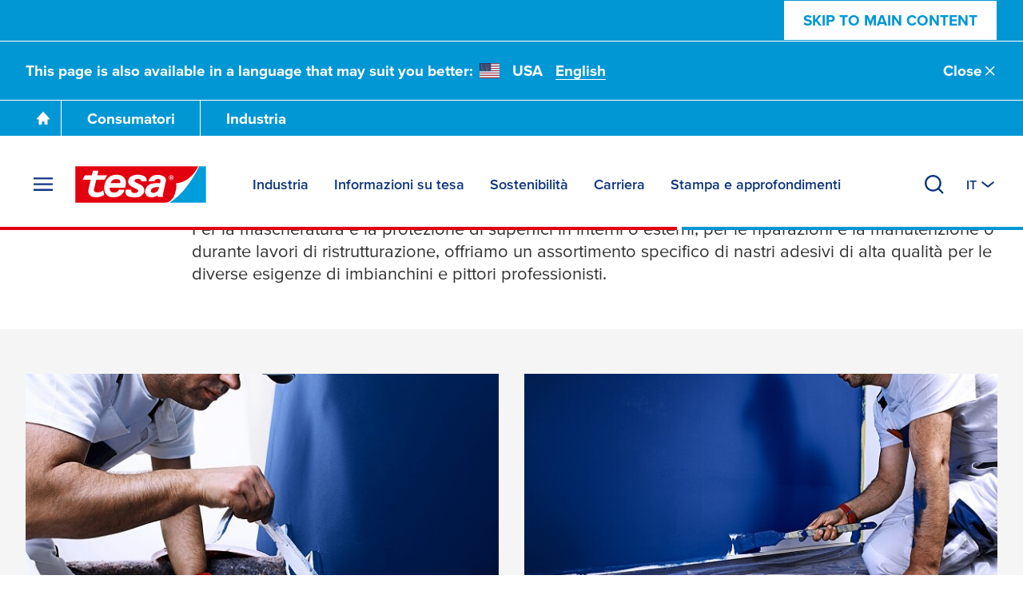

--- FILE ---
content_type: text/html; charset=UTF-8
request_url: https://www.tesa.com/it-it/professional/mascheratura-e-protezione-superfici
body_size: 27474
content:
<!DOCTYPE html>
<html class="os-windows"
lang="it"
data-locale="it-IT"
data-generated="1769497870000">
<head>
<meta charset="UTF-8"/>
<meta http-equiv="X-UA-Compatible" content="IE=EmulateIE9">
<meta name="viewport" content="width=device-width, initial-scale=1">
<link rel="icon" href="/bundles/tesainternet/img/favicons/favicon-16x16.png" sizes="16x16">
<link rel="icon" href="/bundles/tesainternet/img/favicons/favicon-32x32.png" sizes="32x32">
<link rel="apple-touch-icon" href="/bundles/tesainternet/img/favicons/apple-touch-icon.png">
<link rel="mask-icon" href="/bundles/tesainternet/img/favicons/safari-pinned-tab.svg" color="#e3000e">
<meta name="msapplication-TileColor" content="#ffffff">
<meta name="msapplication-TileImage" content="/bundles/tesainternet/img/favicons/mstile-150x150.png">
<link rel="manifest" href="/bundles/tesainternet/pwa/manifest.json">
<title>Mascheratura e protezione superfici - tesa</title>
<meta name="description" content="Mascheratura e protezione delle superfici, in interni o in esterni. Offriamo un assortimento di nastri adesivi di alta qualità su misura per imbianchini e pittori professionisti."> <meta name="keywords" content=""> <meta name="robots" content="index, follow">
<link rel="canonical" href="https://www.tesa.com/it-it/professional/mascheratura-e-protezione-superfici"/>
<link rel="alternate" href="https://www.tesa.com/cs-cz/remeslnici/maskovani-a-ochrana-povrchu" hreflang="cs">
<link rel="alternate" href="https://www.tesa.com/cs-cz/remeslnici/maskovani-a-ochrana-povrchu" hreflang="cs-CZ">
<link rel="alternate" href="https://www.tesa.com/da-dk/haandvaerkere/afdaekning-og-overfladebeskyttelse" hreflang="da">
<link rel="alternate" href="https://www.tesa.com/da-dk/haandvaerkere/afdaekning-og-overfladebeskyttelse" hreflang="da-DK">
<link rel="alternate" href="https://www.tesa.com/de-de/handwerker/abdecken-schuetzen" hreflang="de">
<link rel="alternate" href="https://www.tesa.com/de-at/handwerker/abdecken-schuetzen" hreflang="de-AT">
<link rel="alternate" href="https://www.tesa.com/de-ch/handwerker/abdecken-schuetzen" hreflang="de-CH">
<link rel="alternate" href="https://www.tesa.com/de-de/handwerker/abdecken-schuetzen" hreflang="de-DE">
<link rel="alternate" href="https://www.tesa.com/el-gr/epaggelmaties-texnites/maskarisma-kai-prostasia-epifaneiwn" hreflang="el">
<link rel="alternate" href="https://www.tesa.com/el-gr/epaggelmaties-texnites/maskarisma-kai-prostasia-epifaneiwn" hreflang="el-GR">
<link rel="alternate" href="https://www.tesa.com/en/craftsmen/masking-surface-protection" hreflang="en">
<link rel="alternate" href="https://www.tesa.com/en-au/craftsmen/masking-surface-protection" hreflang="en-AU">
<link rel="alternate" href="https://www.tesa.com/en-gb/craftsmen/masking-surface-protection" hreflang="en-GB">
<link rel="alternate" href="https://www.tesa.com/es-es/profesional/enmascarado-y-proteccion-de-superficies" hreflang="es">
<link rel="alternate" href="https://www.tesa.com/es-ar/profesional/enmascarado-y-proteccion-de-superficies" hreflang="es-AR">
<link rel="alternate" href="https://www.tesa.com/es-cl/profesional/enmascarado-y-proteccion-de-superficies" hreflang="es-CL">
<link rel="alternate" href="https://www.tesa.com/es-co/profesional/enmascarado-y-proteccion-de-superficies" hreflang="es-CO">
<link rel="alternate" href="https://www.tesa.com/es-es/profesional/enmascarado-y-proteccion-de-superficies" hreflang="es-ES">
<link rel="alternate" href="https://www.tesa.com/es-gt/profesional/enmascarado-y-proteccion-de-superficies" hreflang="es-GT">
<link rel="alternate" href="https://www.tesa.com/es-mx/profesional/enmascarado-y-proteccion-de-superficies" hreflang="es-MX">
<link rel="alternate" href="https://www.tesa.com/et-ee/kaesitoeoelised/teipimine-ja-pinnakaitse" hreflang="et">
<link rel="alternate" href="https://www.tesa.com/et-ee/kaesitoeoelised/teipimine-ja-pinnakaitse" hreflang="et-EE">
<link rel="alternate" href="https://www.tesa.com/fi-fi/kaesityoelaeiset-palvelualusta-ammattilaisille/maalaaminen-ja-pintojen-suojaaminen" hreflang="fi">
<link rel="alternate" href="https://www.tesa.com/fi-fi/kaesityoelaeiset-palvelualusta-ammattilaisille/maalaaminen-ja-pintojen-suojaaminen" hreflang="fi-FI">
<link rel="alternate" href="https://www.tesa.com/fr-fr/artisans-professionnels/masquage-et-protection-des-surfaces" hreflang="fr">
<link rel="alternate" href="https://www.tesa.com/fr-be/artisans-professionnels/masquage-et-protection-des-surfaces" hreflang="fr-BE">
<link rel="alternate" href="https://www.tesa.com/fr-ch/artisans-professionnels/masquage-et-protection-des-surfaces" hreflang="fr-CH">
<link rel="alternate" href="https://www.tesa.com/fr-fr/artisans-professionnels/masquage-et-protection-des-surfaces" hreflang="fr-FR">
<link rel="alternate" href="https://www.tesa.com/hu-hu/mesteremberek/maszkolas-es-felueletvedelem" hreflang="hu">
<link rel="alternate" href="https://www.tesa.com/hu-hu/mesteremberek/maszkolas-es-felueletvedelem" hreflang="hu-HU">
<link rel="alternate" href="https://www.tesa.com/it-it/professional/mascheratura-e-protezione-superfici" hreflang="it">
<link rel="alternate" href="https://www.tesa.com/it-it/professional/mascheratura-e-protezione-superfici" hreflang="it-IT">
<link rel="alternate" href="https://www.tesa.com/lt-lt/meistrams/pavirsiu-apsauga-dazant" hreflang="lt">
<link rel="alternate" href="https://www.tesa.com/lt-lt/meistrams/pavirsiu-apsauga-dazant" hreflang="lt-LT">
<link rel="alternate" href="https://www.tesa.com/lv-lv/amatnieki/maskesana-un-virsmu-aizsardziba" hreflang="lv">
<link rel="alternate" href="https://www.tesa.com/lv-lv/amatnieki/maskesana-un-virsmu-aizsardziba" hreflang="lv-LV">
<link rel="alternate" href="https://www.tesa.com/nb-no/haandverkere/maskering-og-overflatebeskyttelse" hreflang="nb">
<link rel="alternate" href="https://www.tesa.com/nb-no/haandverkere/maskering-og-overflatebeskyttelse" hreflang="nb-NO">
<link rel="alternate" href="https://www.tesa.com/nl-nl/vakmensen/maskeren-oppervlakbescherming" hreflang="nl">
<link rel="alternate" href="https://www.tesa.com/nl-be/vakmensen/maskeren-oppervlakbescherming" hreflang="nl-BE">
<link rel="alternate" href="https://www.tesa.com/nl-nl/vakmensen/maskeren-oppervlakbescherming" hreflang="nl-NL">
<link rel="alternate" href="https://www.tesa.com/pl-pl/fachowcy/maskowanie-i-zabezpieczanie-powierzchni" hreflang="pl">
<link rel="alternate" href="https://www.tesa.com/pl-pl/fachowcy/maskowanie-i-zabezpieczanie-powierzchni" hreflang="pl-PL">
<link rel="alternate" href="https://www.tesa.com/pt-pt/profissionais/mascara-e-protecao-de-superficies" hreflang="pt">
<link rel="alternate" href="https://www.tesa.com/pt-br/profissionais/mascara-e-protecao-de-superficies" hreflang="pt-BR">
<link rel="alternate" href="https://www.tesa.com/pt-pt/profissionais/mascara-e-protecao-de-superficies" hreflang="pt-PT">
<link rel="alternate" href="https://www.tesa.com/ro-ro/meseriasi/mascare-si-protectia-suprafetelor" hreflang="ro">
<link rel="alternate" href="https://www.tesa.com/ro-ro/meseriasi/mascare-si-protectia-suprafetelor" hreflang="ro-RO">
<link rel="alternate" href="https://www.tesa.com/sk-sk/remeselnici/maskovanie-a-ochrana-povrchov" hreflang="sk">
<link rel="alternate" href="https://www.tesa.com/sk-sk/remeselnici/maskovanie-a-ochrana-povrchov" hreflang="sk-SK">
<link rel="alternate" href="https://www.tesa.com/sv-se/hantverkare/maskering-ytskydd" hreflang="sv">
<link rel="alternate" href="https://www.tesa.com/sv-se/hantverkare/maskering-ytskydd" hreflang="sv-SE">
<link rel="alternate" href="https://www.tesa.com/tr-tr/esnaf-ve-zanaatkarlar/maskeleme-ve-yuzey-koruma" hreflang="tr">
<link rel="alternate" href="https://www.tesa.com/tr-tr/esnaf-ve-zanaatkarlar/maskeleme-ve-yuzey-koruma" hreflang="tr-TR">
<link rel="alternate" href="https://www.tesa.com/en/craftsmen/masking-surface-protection" hreflang="x-default">
<!-- Facebook / LinkedIn -->
<meta property="og:type" content="website">
<meta property="og:url" content="https://www.tesa.com/it-it/professional/mascheratura-e-protezione-superfici">
<meta property="og:title" content="Mascheratura e protezione superfici" />
<meta property="og:description" content="Mascheratura e protezione delle superfici, in interni o in esterni. Offriamo un assortimento di nastri adesivi di alta qualità su misura per imbianchini e pittori professionisti." />
<meta property="og:image" content="https://web.tesa.com/it-it/files/images/202011/3/craftsmen-products,8863961_fixedwidth_6.jpg">
<meta property="og:image" content="https://web.tesa.com/it-it/files/images/201608/21/mascheratura-e-protezione-superfici-tesa-professional-per-professionisti,85017_fixedwidth_6.jpg">
<!-- Twitter -->
<meta name="twitter:title" content="Mascheratura e protezione superfici" />
<meta name="twitter:description" content="Mascheratura e protezione delle superfici, in interni o in esterni. Offriamo un assortimento di nastri adesivi di alta qualità su misura per imbianchini e pittori professionisti." />
<meta name="twitter:image" content="https://web.tesa.com/it-it/files/images/202011/3/craftsmen-products,8863961_fixedwidth_6.jpg">
<meta name="twitter:image" content="https://web.tesa.com/it-it/files/images/201608/21/mascheratura-e-protezione-superfici-tesa-professional-per-professionisti,85017_fixedwidth_6.jpg">
<style>@font-face{font-display:swap;font-family:ProximaNova;font-stretch:25% 151%;font-weight:100 1000;src:url(/relaunch2020/build/fonts/proxima_vara-latin.ee979448.woff2) format("woff2");unicode-range:u+00??,u+2013-2015,u+2018-201e,u+2039,u+203a,u+2026,u+2022,u+20ac,u+202f,u+2713,u+2717}@font-face{font-display:swap;font-family:ProximaNova;font-stretch:25% 151%;font-weight:100 1000;src:url(/relaunch2020/build/fonts/proxima_vara-latin-extended-a.77240b62.woff2) format("woff2");unicode-range:u+0100-017f}@font-face{font-display:swap;font-family:ProximaNova;font-stretch:25% 151%;font-weight:100 1000;src:url(/relaunch2020/build/fonts/proxima_vara-latin-extended-b.1ca358af.woff2) format("woff2");unicode-range:u+0180-024f}@font-face{font-display:swap;font-family:ProximaNova;font-stretch:25% 151%;font-weight:100 1000;src:url(/relaunch2020/build/fonts/proxima_vara-rest-middle.60288faf.woff2) format("woff2");unicode-range:u+0259-03c0}@font-face{font-display:swap;font-family:ProximaNova;font-stretch:25% 151%;font-weight:100 1000;src:url(/relaunch2020/build/fonts/proxima_vara-latin-extended-additional.20199507.woff2) format("woff2");unicode-range:u+1e??}@font-face{font-display:swap;font-family:ProximaNova;font-stretch:25% 151%;font-weight:100 1000;src:url(/relaunch2020/build/fonts/proxima_vara-cyrillic.4b944138.woff2) format("woff2");unicode-range:u+0400-045f,u+0490-0491,u+04b0-04b1,u+2116}@font-face{font-display:swap;font-family:ProximaNova;font-stretch:25% 151%;font-weight:100 1000;src:url(/relaunch2020/build/fonts/proxima_vara-rest.0033dd25.woff2) format("woff2");unicode-range:u+2000-200d,u+2020,u+2021,u+2030,u+2032,u+2033,u+203d,u+203e,u+2044,u+205f,u+2070,u+2071,u+2074-2079,u+207d-2089,u+208d,u+208e,u+20a1,u+20a3,u+20a4,u+20a6-20ab,u+20b4,u+20b8-20ba,u+20bc,u+20bd,u+2113,u+2116,u+2117,u+2120,u+2122,u+2126,u+212e,u+2153,u+2154,u+215b-215e,u+2190-2193,u+2202,u+2206,u+220f,u+2211,u+2212,u+2215,u+2219,u+221a,u+221e,u+222b,u+2248,u+2260,u+2264,u+2265,u+22c5,u+2318,u+25a0,u+25b2,u+25b6,u+25bc,u+25c0,u+25ca,u+25cf,u+2605,u+2610,u+2611,u+2666,u+2e18,u+f43a,u+f43b,u+f460-f473,u+f486-f489,u+f498-f49f,u+f4c6,u+f4c7,u+f4cc,u+f4cd,u+f4d2-f4d7,u+f50a,u+f50b,u+f50e-f539,u+f53c-f54d,u+f8ff,u+fb01,u+fb02}@font-face{font-family:"system-ui";font-style:normal;font-weight:400;src:local(".SFNSText-Regular"),local(".HelveticaNeueDeskInterface-Regular"),local(".LucidaGrandeUI"),local("Segoe UI"),local("Ubuntu"),local("Roboto-Regular"),local("DroidSans"),local("Tahoma")}@font-face{font-family:"system-ui";font-style:normal;font-weight:500;src:local(".SFNSText-Medium"),local(".HelveticaNeueDeskInterface-MediumP4"),local(".LucidaGrandeUI"),local("Segoe UI Semibold"),local("Ubuntu Medium"),local("Roboto-Medium"),local("DroidSans-Bold"),local("Tahoma Bold")}.fade-in-loaded{opacity:0;transition:opacity .1s ease}html.-loaded .fade-in-loaded{opacity:1}.lazy-loading-placeholder{overflow:hidden}.lazy-loading-placeholder:before{background-color:#ececed;content:"";height:100%;left:0;position:absolute;top:0;width:100%;z-index:-2}.lazy-loading-placeholder:after{animation:shine 1.6s linear infinite;background-image:radial-gradient(circle,#fffc 0,#fff0 70.711%);background-size:contain;content:"";height:100%;position:absolute;right:100%;top:0;transform:translateX(50%);width:100%;z-index:-1}@keyframes shine{0%{transform:translateX(0)}to{transform:translateX(200%)}}[v-cloak]{display:none!important}media-wrapper{display:block;height:100%}.country-switcher>.accordion--inactive .flag-icon{background-image:none}.country-switcher>.accordion--inactive .country-link .link{display:none}</style>
<link rel="stylesheet" href="/relaunch2020/build/critical-render-blocking.cf28a28f.css">
<link rel="stylesheet" href="/relaunch2020/build/6056.83345a41.css">
<link rel="stylesheet" href="/relaunch2020/build/relaunch-2020.21cdced6.css">
<script>
(()=> {
const pageMetaInformation = {"ga_websiteType": "internet",
"ga_countryLanguage": "it_IT",
"ga_pageAge": "",
"ga_cmsId": "cms-85016",
"ga_cmsTitle": "Mascheratura e protezione superfici",
"ga_businessSegment": "craftsmen",
"ga_area": "masking-surface-protection",
"ga_pageType": "NT Page 2020",
"ga_masterTitle": "292-Masking & Surface Protection",
"ga_masterPath": "\/craftsmen\/masking-surface-protection",
"ga_catchLine": "\/craftsmen\/masking-surface-protection",
"intern": document.cookie.indexOf("tesa-internal=1") >= 0 ? 1 : 0};
if (localStorage.getItem("userEmailData")) {
const storedUserEmailData = JSON.parse(localStorage.getItem("userEmailData"));
if (storedUserEmailData.swAccount) {
pageMetaInformation["ga_userMail"] = storedUserEmailData.swAccount;
}
if (storedUserEmailData.backInStock) {
pageMetaInformation["ga_userMailBackInStock"] = storedUserEmailData.backInStock;
} 
for (const [key, value] of Object.entries(storedUserEmailData)) {
if (key.startsWith("userMailForm_")) {
pageMetaInformation['ga_' + key] = value;
}
}
if (storedUserEmailData.additionalData) {
for (const [key, value] of Object.entries(storedUserEmailData.additionalData)) {
pageMetaInformation['ga_user' + key[0].toUpperCase() + key.slice(1)] = value;
}
}
}
window.dataLayer = window.dataLayer || [];
window.dataLayer.push(pageMetaInformation);
})();
</script>
<script>var cmpConsentManagement = true;</script>
<script type="text/javascript" data-cmp-ab="1">window.cmp_customlanguages = [{"l":"DE-AT","i":"at","r":0,"t":""},{"l":"FR-BE","i":"be","r":0,"t":"FR"},{"l":"NL-BE","i":"be","r":0,"t":"NL"},{"l":"EN-GB","i":"gb","r":0,"t":"EN"},{"l":"FR-CH","i":"ch","r":0,"t":"FR-ch"},{"l":"DE-CH","i":"ch","r":0,"t":"DE"},{"l":"EN-IE","i":"ir","r":0,"t":"EN"},{"l":"DE-SW","i":"de","r":0,"t":"DE"},{"l":"DE-DE","i":"de","r":0,"t":"DE"},{"l":"TH-TH","i":"th","r":0,"t":"TH"},{"l":"PT-BR","i":"br","r":0,"t":"PT"},{"l":"EN-SW","i":"en","r":0,"t":"EN"},{"l":"DE-APP","i":"de","r":0,"t":"DE-app"},{"l":"EN-AU","i":"au","r":0,"t":"EN"}];</script>
<script>if(!("gdprAppliesGlobally" in window)){window.gdprAppliesGlobally=true}if(!("cmp_id" in window)||window.cmp_id<1){window.cmp_id=0}if(!("cmp_cdid" in window)){window.cmp_cdid="9f9ad47a81ae5"}if(!("cmp_params" in window)){window.cmp_params=""}if(!("cmp_host" in window)){window.cmp_host="c.delivery.consentmanager.net"}if(!("cmp_cdn" in window)){window.cmp_cdn="cdn.consentmanager.net"}if(!("cmp_proto" in window)){window.cmp_proto="https:"}if(!("cmp_codesrc" in window)){window.cmp_codesrc="1"}window.cmp_getsupportedLangs=function(){var b=["DE","EN","FR","IT","NO","DA","FI","ES","PT","RO","BG","ET","EL","GA","HR","LV","LT","MT","NL","PL","SV","SK","SL","CS","HU","RU","SR","ZH","TR","UK","AR","BS","JA","CY"];if("cmp_customlanguages" in window){for(var a=0;a<window.cmp_customlanguages.length;a++){b.push(window.cmp_customlanguages[a].l.toUpperCase())}}return b};window.cmp_getRTLLangs=function(){var a=["AR"];if("cmp_customlanguages" in window){for(var b=0;b<window.cmp_customlanguages.length;b++){if("r" in window.cmp_customlanguages[b]&&window.cmp_customlanguages[b].r){a.push(window.cmp_customlanguages[b].l)}}}return a};window.cmp_getlang=function(a){if(typeof(a)!="boolean"){a=true}if(a&&typeof(cmp_getlang.usedlang)=="string"&&cmp_getlang.usedlang!==""){return cmp_getlang.usedlang}return window.cmp_getlangs()[0]};window.cmp_extractlang=function(a){if(a.indexOf("cmplang=")!=-1){a=a.substr(a.indexOf("cmplang=")+8,2).toUpperCase();if(a.indexOf("&")!=-1){a=a.substr(0,a.indexOf("&"))}}else{a=""}return a};window.cmp_getlangs=function(){var g=window.cmp_getsupportedLangs();var c=[];var f=location.hash;var e=location.search;var j="cmp_params" in window?window.cmp_params:"";var a="languages" in navigator?navigator.languages:[];if(cmp_extractlang(f)!=""){c.push(cmp_extractlang(f))}else{if(cmp_extractlang(e)!=""){c.push(cmp_extractlang(e))}else{if(cmp_extractlang(j)!=""){c.push(cmp_extractlang(j))}else{if("cmp_setlang" in window&&window.cmp_setlang!=""){c.push(window.cmp_setlang.toUpperCase())}else{if("cmp_langdetect" in window&&window.cmp_langdetect==1){c.push(window.cmp_getPageLang())}else{if(a.length>0){for(var d=0;d<a.length;d++){c.push(a[d])}}if("language" in navigator){c.push(navigator.language)}if("userLanguage" in navigator){c.push(navigator.userLanguage)}}}}}}var h=[];for(var d=0;d<c.length;d++){var b=c[d].toUpperCase();if(b.length<2){continue}if(g.indexOf(b)!=-1){h.push(b)}else{if(b.indexOf("-")!=-1){b=b.substr(0,2)}if(g.indexOf(b)!=-1){h.push(b)}}}if(h.length==0&&typeof(cmp_getlang.defaultlang)=="string"&&cmp_getlang.defaultlang!==""){return[cmp_getlang.defaultlang.toUpperCase()]}else{return h.length>0?h:["EN"]}};window.cmp_getPageLangs=function(){var a=window.cmp_getXMLLang();if(a!=""){a=[a.toUpperCase()]}else{a=[]}a=a.concat(window.cmp_getLangsFromURL());return a.length>0?a:["EN"]};window.cmp_getPageLang=function(){var a=window.cmp_getPageLangs();return a.length>0?a[0]:""};window.cmp_getLangsFromURL=function(){var c=window.cmp_getsupportedLangs();var b=location;var m="toUpperCase";var g=b.hostname[m]()+".";var a=b.pathname[m]()+"/";a=a.split("_").join("-");var f=[];for(var e=0;e<c.length;e++){var j=a.substring(0,c[e].length+1);if(g.substring(0,c[e].length+1)==c[e]+"."){f.push(c[e][m]())}else{if(c[e].length==5){var k=c[e].substring(3,5)+"-"+c[e].substring(0,2);if(g.substring(0,k.length+1)==k+"."){f.push(c[e][m]())}}else{if(j==c[e]+"/"||j=="/"+c[e]){f.push(c[e][m]())}else{if(j==c[e].replace("-","/")+"/"||j=="/"+c[e].replace("-","/")){f.push(c[e][m]())}else{if(c[e].length==5){var k=c[e].substring(3,5)+"-"+c[e].substring(0,2);var h=a.substring(0,k.length+1);if(h==k+"/"||h==k.replace("-","/")+"/"){f.push(c[e][m]())}}}}}}}return f};window.cmp_getXMLLang=function(){var c=document.getElementsByTagName("html");if(c.length>0){var c=c[0]}else{c=document.documentElement}if(c&&c.getAttribute){var a=c.getAttribute("xml:lang");if(typeof(a)!="string"||a==""){a=c.getAttribute("lang")}if(typeof(a)=="string"&&a!=""){var b=window.cmp_getsupportedLangs();return b.indexOf(a.toUpperCase())!=-1||b.indexOf(a.substr(0,2).toUpperCase())!=-1?a:""}else{return""}}};(function(){var C=document;var D=C.getElementsByTagName;var o=window;var t="";var h="";var k="";var E=function(e){var i="cmp_"+e;e="cmp"+e+"=";var d="";var l=e.length;var I=location;var J=I.hash;var w=I.search;var u=J.indexOf(e);var H=w.indexOf(e);if(u!=-1){d=J.substring(u+l,9999)}else{if(H!=-1){d=w.substring(H+l,9999)}else{return i in o&&typeof(o[i])!=="function"?o[i]:""}}var G=d.indexOf("&");if(G!=-1){d=d.substring(0,G)}return d};var j=E("lang");if(j!=""){t=j;k=t}else{if("cmp_getlang" in o){t=o.cmp_getlang().toLowerCase();h=o.cmp_getlangs().slice(0,3).join("_");k=o.cmp_getPageLangs().slice(0,3).join("_");if("cmp_customlanguages" in o){var m=o.cmp_customlanguages;for(var y=0;y<m.length;y++){var a=m[y].l.toLowerCase();if(a==t){t="en"}}}}}var q=("cmp_proto" in o)?o.cmp_proto:"https:";if(q!="http:"&&q!="https:"){q="https:"}var n=("cmp_ref" in o)?o.cmp_ref:location.href;if(n.length>300){n=n.substring(0,300)}var A=function(d){var K=C.createElement("script");K.setAttribute("data-cmp-ab","1");K.type="text/javascript";K.async=true;K.src=d;var J=["body","div","span","script","head"];var w="currentScript";var H="parentElement";var l="appendChild";var I="body";if(C[w]&&C[w][H]){C[w][H][l](K)}else{if(C[I]){C[I][l](K)}else{for(var u=0;u<J.length;u++){var G=D(J[u]);if(G.length>0){G[0][l](K);break}}}}};var b=E("design");var c=E("regulationkey");var z=E("gppkey");var s=E("att");var f=o.encodeURIComponent;var g=false;try{g=C.cookie.length>0}catch(B){g=false}var x=E("darkmode");if(x=="0"){x=0}else{if(x=="1"){x=1}else{try{if("matchMedia" in window&&window.matchMedia){var F=window.matchMedia("(prefers-color-scheme: dark)");if("matches" in F&&F.matches){x=1}}}catch(B){x=0}}}var p=q+"//"+o.cmp_host+"/delivery/cmp.php?";p+=("cmp_id" in o&&o.cmp_id>0?"id="+o.cmp_id:"")+("cmp_cdid" in o?"&cdid="+o.cmp_cdid:"")+"&h="+f(n);p+=(b!=""?"&cmpdesign="+f(b):"")+(c!=""?"&cmpregulationkey="+f(c):"")+(z!=""?"&cmpgppkey="+f(z):"");p+=(s!=""?"&cmpatt="+f(s):"")+("cmp_params" in o?"&"+o.cmp_params:"")+(g?"&__cmpfcc=1":"");p+=(x>0?"&cmpdarkmode=1":"");A(p+"&l="+f(t)+"&ls="+f(h)+"&lp="+f(k)+"&o="+(new Date()).getTime());var r="js";var v=E("debugunminimized")!=""?"":".min";if(E("debugcoverage")=="1"){r="instrumented";v=""}if(E("debugtest")=="1"){r="jstests";v=""}A(q+"//"+o.cmp_cdn+"/delivery/"+r+"/cmp_final"+v+".js")})();window.cmp_rc=function(c,b){var l="";try{l=document.cookie}catch(h){l=""}var j="";var f=0;var g=false;while(l!=""&&f<100){f++;while(l.substr(0,1)==" "){l=l.substr(1,l.length)}var k=l.substring(0,l.indexOf("="));if(l.indexOf(";")!=-1){var m=l.substring(l.indexOf("=")+1,l.indexOf(";"))}else{var m=l.substr(l.indexOf("=")+1,l.length)}if(c==k){j=m;g=true}var d=l.indexOf(";")+1;if(d==0){d=l.length}l=l.substring(d,l.length)}if(!g&&typeof(b)=="string"){j=b}return(j)};window.cmp_stub=function(){var a=arguments;__cmp.a=__cmp.a||[];if(!a.length){return __cmp.a}else{if(a[0]==="ping"){if(a[1]===2){a[2]({gdprApplies:gdprAppliesGlobally,cmpLoaded:false,cmpStatus:"stub",displayStatus:"hidden",apiVersion:"2.2",cmpId:31},true)}else{a[2](false,true)}}else{if(a[0]==="getUSPData"){a[2]({version:1,uspString:window.cmp_rc("__cmpccpausps","1---")},true)}else{if(a[0]==="getTCData"){__cmp.a.push([].slice.apply(a))}else{if(a[0]==="addEventListener"||a[0]==="removeEventListener"){__cmp.a.push([].slice.apply(a))}else{if(a.length==4&&a[3]===false){a[2]({},false)}else{__cmp.a.push([].slice.apply(a))}}}}}}};window.cmp_dsastub=function(){var a=arguments;a[0]="dsa."+a[0];window.cmp_gppstub(a)};window.cmp_gppstub=function(){var c=arguments;__gpp.q=__gpp.q||[];if(!c.length){return __gpp.q}var h=c[0];var g=c.length>1?c[1]:null;var f=c.length>2?c[2]:null;var a=null;var j=false;if(h==="ping"){a=window.cmp_gpp_ping();j=true}else{if(h==="addEventListener"){__gpp.e=__gpp.e||[];if(!("lastId" in __gpp)){__gpp.lastId=0}__gpp.lastId++;var d=__gpp.lastId;__gpp.e.push({id:d,callback:g});a={eventName:"listenerRegistered",listenerId:d,data:true,pingData:window.cmp_gpp_ping()};j=true}else{if(h==="removeEventListener"){__gpp.e=__gpp.e||[];a=false;for(var e=0;e<__gpp.e.length;e++){if(__gpp.e[e].id==f){__gpp.e[e].splice(e,1);a=true;break}}j=true}else{__gpp.q.push([].slice.apply(c))}}}if(a!==null&&typeof(g)==="function"){g(a,j)}};window.cmp_gpp_ping=function(){return{gppVersion:"1.1",cmpStatus:"stub",cmpDisplayStatus:"hidden",signalStatus:"not ready",supportedAPIs:["2:tcfeuv2","5:tcfcav1","7:usnat","8:usca","9:usva","10:usco","11:usut","12:usct"],cmpId:31,sectionList:[],applicableSections:[0],gppString:"",parsedSections:{}}};window.cmp_addFrame=function(b){if(!window.frames[b]){if(document.body){var a=document.createElement("iframe");a.style.cssText="display:none";if("cmp_cdn" in window&&"cmp_ultrablocking" in window&&window.cmp_ultrablocking>0){a.src="//"+window.cmp_cdn+"/delivery/empty.html"}a.name=b;a.setAttribute("title","Intentionally hidden, please ignore");a.setAttribute("role","none");a.setAttribute("tabindex","-1");document.body.appendChild(a)}else{window.setTimeout(window.cmp_addFrame,10,b)}}};window.cmp_msghandler=function(d){var a=typeof d.data==="string";try{var c=a?JSON.parse(d.data):d.data}catch(f){var c=null}if(typeof(c)==="object"&&c!==null&&"__cmpCall" in c){var b=c.__cmpCall;window.__cmp(b.command,b.parameter,function(h,g){var e={__cmpReturn:{returnValue:h,success:g,callId:b.callId}};d.source.postMessage(a?JSON.stringify(e):e,"*")})}if(typeof(c)==="object"&&c!==null&&"__uspapiCall" in c){var b=c.__uspapiCall;window.__uspapi(b.command,b.version,function(h,g){var e={__uspapiReturn:{returnValue:h,success:g,callId:b.callId}};d.source.postMessage(a?JSON.stringify(e):e,"*")})}if(typeof(c)==="object"&&c!==null&&"__tcfapiCall" in c){var b=c.__tcfapiCall;window.__tcfapi(b.command,b.version,function(h,g){var e={__tcfapiReturn:{returnValue:h,success:g,callId:b.callId}};d.source.postMessage(a?JSON.stringify(e):e,"*")},b.parameter)}if(typeof(c)==="object"&&c!==null&&"__gppCall" in c){var b=c.__gppCall;window.__gpp(b.command,function(h,g){var e={__gppReturn:{returnValue:h,success:g,callId:b.callId}};d.source.postMessage(a?JSON.stringify(e):e,"*")},"parameter" in b?b.parameter:null,"version" in b?b.version:1)}if(typeof(c)==="object"&&c!==null&&"__dsaCall" in c){var b=c.__dsaCall;window.__dsa(b.command,function(h,g){var e={__dsaReturn:{returnValue:h,success:g,callId:b.callId}};d.source.postMessage(a?JSON.stringify(e):e,"*")},"parameter" in b?b.parameter:null,"version" in b?b.version:1)}};window.cmp_setStub=function(a){if(!(a in window)||(typeof(window[a])!=="function"&&typeof(window[a])!=="object"&&(typeof(window[a])==="undefined"||window[a]!==null))){window[a]=window.cmp_stub;window[a].msgHandler=window.cmp_msghandler;window.addEventListener("message",window.cmp_msghandler,false)}};window.cmp_setGppStub=function(a){if(!(a in window)||(typeof(window[a])!=="function"&&typeof(window[a])!=="object"&&(typeof(window[a])==="undefined"||window[a]!==null))){window[a]=window.cmp_gppstub;window[a].msgHandler=window.cmp_msghandler;window.addEventListener("message",window.cmp_msghandler,false)}};if(!("cmp_noiframepixel" in window)){window.cmp_addFrame("__cmpLocator")}if((!("cmp_disableusp" in window)||!window.cmp_disableusp)&&!("cmp_noiframepixel" in window)){window.cmp_addFrame("__uspapiLocator")}if((!("cmp_disabletcf" in window)||!window.cmp_disabletcf)&&!("cmp_noiframepixel" in window)){window.cmp_addFrame("__tcfapiLocator")}if((!("cmp_disablegpp" in window)||!window.cmp_disablegpp)&&!("cmp_noiframepixel" in window)){window.cmp_addFrame("__gppLocator")}if((!("cmp_disabledsa" in window)||!window.cmp_disabledsa)&&!("cmp_noiframepixel" in window)){window.cmp_addFrame("__dsaLocator")}window.cmp_setStub("__cmp");if(!("cmp_disabletcf" in window)||!window.cmp_disabletcf){window.cmp_setStub("__tcfapi")}if(!("cmp_disableusp" in window)||!window.cmp_disableusp){window.cmp_setStub("__uspapi")}if(!("cmp_disablegpp" in window)||!window.cmp_disablegpp){window.cmp_setGppStub("__gpp")}if(!("cmp_disabledsa" in window)||!window.cmp_disabledsa){window.cmp_setGppStub("__dsa")};</script>
<script>
window.cmpLayerIsVisible = false;
window.__cmp("addEventListener", ["consentscreen", () => {
window.cmpLayerIsVisible = true;
}, false], null);
window.__cmp("addEventListener", ["consentscreenoff", () => {
window.cmpLayerIsVisible = false;
}, false], null);
</script>
<script>var trackGa4Event,trackEvent,trackEEC,trackPageAge,trackCustomEvent;!function(){if(window.cmpConsentManagement){var e=[],t=function(){return!!(dataLayer||[]).find(function(e){return"cmpEvent"===e.event})},a=t();if(!a){window.dataLayer=window.dataLayer||[];var n=setInterval(function(){(a=t())&&(clearInterval(n),e.forEach(function(e){r(e)}))},100)}}trackEvent=function(){var e,t,a,n,o,c,l;console.warn("LEGACY trackEvent called",arguments),console.trace("LEGACY trackEvent called",arguments);var d={};switch(typeof arguments[0]){case"object":for(var i in t=void 0!==arguments[0].name?arguments[0].name:"",a=void 0!==arguments[0].category?arguments[0].category:"",n=void 0!==arguments[0].action?arguments[0].action:"",o=void 0!==arguments[0].label?arguments[0].label:"",c=void 0!==arguments[0].value?arguments[0].value:"",l=void 0!==arguments[0].module?arguments[0].module:"",arguments[0])arguments[0].hasOwnProperty(i)&&"ga_"===i.substr(0,3)&&(d[i]=arguments[0][i]);break;case"string":a=arguments[0],n=arguments.length>1?arguments[1]:"",o=arguments.length>2?arguments[2]:"",c=arguments.length>3?arguments[3]:""}if(a&&n){for(var v in c=parseInt(c,10),e={event:t||"ga_event",eventCategory:a,eventAction:n,eventLabel:o,eventValue:isNaN(c)?null:c,module:l},d)e[v]=d[v];r(e)}},trackGa4Event=({name:e,details:t})=>{const a={event:"ga4_event",event_name:e,...t&&{[e]:t}};r(a)},trackEEC=function(){console.warn("LEGACY trackEEC called",arguments),console.trace("LEGACY trackEEC called",arguments),r({event:"EEC"+arguments[0],ecommerce:arguments[1]})},trackPageAge=function(){var e=Math.round((Date.now()-document.querySelector("html[data-generated]").dataset.generated)/1e3/60/60);"undefined"!=typeof dataLayer&&(dataLayer[0].ga_pageAge=e<=6?"0-6h":e<=24?"6-24h":e<=48?"1-2t":e<=168?"2-7t":e<=672?"7-28t":">28t")},trackCustomEvent=function(e){r(e)};var r=function(t){"undefined"!=typeof console&&console.log(t),"undefined"!=typeof dataLayer&&(!window.cmpConsentManagement||a?dataLayer:e).push(t)};window.addEventListener("trackEvent",function(e){var t;arguments.length>1?t=Array.prototype.slice.call(arguments,1):void 0!==e.detail&&(t=e.detail instanceof Array?e.detail:[e.detail]),trackEvent.apply(null,t)})}();</script>
<script>
var requiredModules = [];
</script>
<script>
window.tesaAppData = {"assets":{"spritemap":"\/relaunch2020\/build\/icons\/spritemap.cc3479235831d6be4675.svg"},"screenshot":false,"segment_cookie":"segment","friendly_captcha_public_key":"FCMSFC9RI0IASV8O","dhl_public_key":"","paypal_client_id":"AdRHNp7KGLe9c9Yz6d-0FtgndRgDopmcH3RmWEUyLt2EF1sB6EcP8qSPPICbrD53soX9fvTuRQHvGhOT","mollie_public_key":"pfl_mjA9wPU6x2","content_data_endpoint":"\/it-it\/content-data-endpoint.json","additional_product_components_data_endpoint":"\/it-it\/additional-product-components.json","main_segments":[{"name":"consumer","rootUrl":"\/\/www.tesa.com\/it-it\/consumatori","rootPageId":"83629"},{"name":"industry","rootUrl":"\/\/www.tesa.com\/it-it\/industria","rootPageId":"85734"}],"stickyComponents":["crossLinkTeaser"],"label_replacements":{"apps.shop":{"%privacy_policy_url%":"https:\/\/www.tesa.com\/it-it\/informazioni-su-tesa\/informazioni-legali\/dichiarazione-sulla-privacy-nuovo-ue","%privacy_policy_ecom_url%":"#","%terms_conditions_url%":"#","%cancellation_policy_url%":"#","%cart_url%":"#"},"modules.form":{"%privacy_policy_url%":"https:\/\/www.tesa.com\/it-it\/informazioni-su-tesa\/informazioni-legali\/dichiarazione-sulla-privacy-nuovo-ue"},"modules.microsoft_dynamics_form":{"%privacy_policy_url%":"https:\/\/www.tesa.com\/it-it\/informazioni-su-tesa\/informazioni-legali\/dichiarazione-sulla-privacy-nuovo-ue"}},"label_endpoint":"\/it-it\/_api\/labels","newsletter_subscription_endpoint":"\/it-it\/consumer\/newsletter\/add-receiver","newsletter_check_endpoint":"\/it-it\/consumer\/newsletter\/check-receiver","product_buy_online_data_endpoint":"\/it-it\/product-buy-online.json","shopware":{"enabled":false,"store_api_url":"https:\/\/production-shopware6.tesa.com\/store-api\/","store_api_access_key":"SWSC2CJPPPMLAO62SRT3RGY-BG","storefront_url":"https:\/\/production-shopware6.tesa.com"},"product_data_endpoint":"\/it-it\/product-data-endpoint.json"}
</script>
<script>
var activeHeaderSegment = localStorage.getItem("activeHeaderSegment");
var pageSegment = "craftsmen";
var activeSegment = pageSegment;
var mainSegmentNames = window.tesaAppData.main_segments.map((segment) => segment.name);
if (activeHeaderSegment && mainSegmentNames.includes(activeHeaderSegment) && !mainSegmentNames.includes(pageSegment)) {
var reloadHeaderData = true;
activeSegment = activeHeaderSegment;
document.querySelector('html').classList.add('-hide-header-links');
}
</script>
</head>
<body class="segment--craftsmen -has-header-2022 -has-breadcrumb"
>
<script>window.gtmClientId='GTM-K8ZBC2';</script>
<script>if ('undefined' !== typeof trackPageAge) trackPageAge();</script>
<!--[if IE]>
<div class="browser-not-supported" data-nosnippet>
<div class="browser-not-supported__content-wrapper">
<div class="browser-not-supported__logo">
<svg viewBox="0 0 258 71" xmlns="http://www.w3.org/2000/svg"><g fill="none" fill-rule="evenodd"><path fill="#FFF" fill-rule="nonzero" d="M176.8 71H0V.1h257.3V71h-80.5"/><path d="M241.1.1H0V71h176.8c8.8 0 14.6-7.6 17.9-16 3.5-9 4.2-18.9 2.5-21.8C227.8 30.7 241.1.1 241.1.1z" fill="#E30613"/><path d="M69 32.7s2.1-8.1 11.1-8c10.2-.2 7.7 8 7.7 8H69zM60.4 55c-3.3-3.8-5-9.4-3.7-16.9 0 0 1.5-22.6 25.4-21.8 11.3.8 16 6.6 16.8 13.6.6 5.4-1.4 11.8-1.4 11.8H67.3s-2.4 8.6 7.6 9.5c8.8.6 10.1-5.5 10.2-5.5h11.1s-.9 5.1-5.5 9.4c-3.4 3.2-8.9 5.9-17.7 5.4-4.9-.1-9.5-1.9-12.6-5.5z" fill="#FFF"/><path d="M56.2 55.6s-7.6 6-17.8 4.9c-5-.1-9.3-2.2-11.6-5.5-1.4-2-2.1-4.5-1.8-7.3.9-6.1 5-21.7 5-21.7H13.6l4.9-8.8h13.3l2.2-9h10.8L43 17.3h19.2L57 26.2H40.8l-4.1 16.5s-2.2 6 2.1 7.6C47.1 53 54.4 47 54.4 47l1.8 8.6zm63.3 5.1c-16.3.6-17.1-3.4-18.4-3.7-.7-.6-1.3-1.3-1.7-2-2.6-4.2-.6-9.4-.6-9.4h10.8s-1.9 6.9 7.2 6.5c8.2-.4 5.9-5.5 5.8-5.5-.7-3.7-13.9-4.6-18.5-13.3-3.7-12.2 10.2-16.2 10.8-16.1 12.9-2.9 20.1 2 20.1 2 5.9 3.1 4.8 10 4.8 10H129s.8-4.8-6.7-4.9c-7.7.1-6.3 4.7-6.3 4.7 1 3.5 12.7 5.9 15.9 10 4.7 6.1 3.6 11.9-.1 16-2.9 3.3-7.6 5.4-12.3 5.7z" fill="#FFF"/><path d="M164 40.7c-.1 9.9-13.3 15-16 8.4-.6-10.5 16-8.3 16-8.4zm7.6 14.3c-.2 2 .3 4.7.3 4.7h-10.1l-.4-2.9s-4.5 3.6-12.6 3.8c0 0-7.3.1-10.7-5.7-.5-.9-1-2-1.3-3.3 0 0-1.6-8.6 6.6-15.2 6.5-5.1 22.3-3.5 22.3-3.5s4.6-8.6-3.5-8.4c-6.4-.4-7.3 4.6-7.3 4.6h-11.6c2.5-12.1 14.9-12.5 14.9-12.5s7.1-1.4 13.4 2c8.4 3.8 5.6 11.4 5.6 11.4s-5.5 23.3-5.2 23.6c-.2.4-.3.9-.4 1.4z" fill="#FFF"/><path d="M242.8.1h14.5V71h-72.9C218.5 52.5 242.8.1 242.8.1" fill="#009DDF" fill-rule="nonzero"/><path d="M188.4 20.3c.3.1.4.3.4.6s-.1.5-.3.6c-.2.1-.4.2-.7.2h-.5v-1.5h.3c.4 0 .6 0 .8.1zm-2.5 4.2h1.4v-1.9h.6c.2 0 .4 0 .5.1.2.1.3.2.4.4 0 .1.1.3.1.6s0 .6.1.7h1.3l-.1-.3v-.6c0-.5-.2-.9-.5-1.2-.2-.1-.4-.2-.7-.3.4 0 .7-.2.9-.4.2-.2.4-.5.4-1 0-.6-.2-1-.7-1.2-.3-.1-.6-.2-1-.3H186v5.4h-.1z" fill="#FFF"/><path d="M185.2 19.1c.8-.8 1.7-1.2 2.8-1.2 1.1 0 2 .4 2.8 1.2.8.8 1.1 1.7 1.1 2.7 0 1.1-.4 2-1.1 2.8-.8.8-1.7 1.2-2.7 1.2-1.1 0-2-.4-2.8-1.1a3.7 3.7 0 0 1-1.1-2.8c-.1-1.1.3-2 1-2.8zm6.1 6.1c.9-.9 1.4-2 1.4-3.4 0-1.3-.5-2.4-1.4-3.3-.9-.9-2-1.4-3.3-1.4-1.2 0-2.3.4-3.2 1.3-1 .9-1.5 2.1-1.5 3.4 0 1.3.5 2.4 1.4 3.4a4.6 4.6 0 0 0 6.6 0z" fill="#FFF"/></g></svg> </div>
<div class="browser-not-supported__text-wrapper">
<div class="headline headline--3 module-headline">Il tuo browser non è supportato.</div>
<div class="copy browser-not-supported__subline">Ci sono 2 possibili ragioni per le quali stai visualizzando questo messaggio:</div>
<ul class="browser-not-supported__notes-list">
<li><b>Se stai utilizzando un browser non più supportato,</b> ad es. Microsoft Internet Explorer. Si prega di utilizzare un altro browser come Microsoft Edge, Apple Safari, Google Chrome, ecc. Controlla su <a href="https://browsehappy.com/?locale=en" target="_blank" rel="noopener noreferrer">link</a> per ulteriori informazioni.</li>
<li><b>Stai utilizzando una versione vecchia di un browser supportato,</b> si prega di aggiornare il browser regolarmente. Utilizzare una versione aggiornata di un browser ti aiuterà a navigare in sicurezza su internet e ti garantirà la miglior esperienza possibile.</li>
</ul>
</div>
</div>
</div>
<![endif]-->
<nav class="skip-to-main-content-banner" aria-labelledby="skip-link">
<div class="container skip-to-main-content-banner__container">
<a href="#main-content" id="skip-link" class="button button--inline button--cta-2 button--on-blue-bg button--narrow skip-to-main-content-banner__link js-skip-to-main-content-link"
>Skip to main content</a>
</div>
</nav>
<div id="important-messages" class="important-messages-container js-important-messages-container" data-config="{&quot;ajaxUrl&quot;:&quot;\/it-it\/website-messages&quot;,&quot;locale&quot;:&quot;it_IT&quot;,&quot;segment&quot;:&quot;craftsmen&quot;,&quot;labels&quot;:{&quot;d&quot;:&quot;Days&quot;,&quot;h&quot;:&quot;Hours&quot;,&quot;m&quot;:&quot;Minutes&quot;,&quot;s&quot;:&quot;Seconds&quot;}}">
<script>const COLORS={brandBlue:"#0097D4",statusYellow:"#ffd733",black:"#333333"},LOCALE_STORAGE_KEY="importantMessages",LOCALE_STORAGE_KEY_DISMISSED_IDS="dismissedImportantids";class ImportantMessageCoordinator{constructor(n){this.config=JSON.parse(n.dataset.config||"{}");let e=[];const s=window.tesaAppData?.importantMessages||[],t=JSON.parse(localStorage.getItem("dismissedImportantids")||"[]");(async()=>{e=this.getMessagesFromLocaleStorage(this.config.locale)||await this.fetchMessagesFromServer(this.config.ajaxUrl)||[],e.push(...s),e=e.filter(n=>!(n.segment&&n.segment!==this.config.segment||t.includes(n.id))),e.length?(window.tesaAppData.importantMessages=e,window.dispatchEvent(new CustomEvent("renderImportantMessageBanners")),e.forEach(e=>{new ImportantMessageBanner(e,n,this.config.labels)})):(n.remove(),window.tesaAppData.importantMessages=[])})()}getMessagesFromLocaleStorage(n){const e=JSON.parse(localStorage.getItem(LOCALE_STORAGE_KEY)||"{}");return!(!e.messages?.[n]||e.expirationTime&&!(e.expirationTime>=+new Date))&&e.messages[n]}async fetchMessagesFromServer(n){try{const e=await fetch(n,{method:"GET"});if(!e.ok)throw new Error(`Failed to fetch data. Status: ${e.status}`);const s=await e.json();return s.expirationTime&&this.setMessagesToLocaleStorage(s.messages,s.expirationTime),s.messages}catch(n){console.warn("fetchMessagesFromServer failed",n)}}setMessagesToLocaleStorage(n,e){localStorage.setItem(LOCALE_STORAGE_KEY,JSON.stringify({expirationTime:+new Date+1e3*e,messages:{[this.config.locale]:[...n]}}))}}class ImportantMessageBanner{constructor(n,e,s){n.isDismissable=n.isDismissable??!0,"countdown"===n.format?this.renderCountdownBanner(n,e,s):this.renderBanner(n,e)}renderBanner(n,e){const s=document.createElement("div");s.classList.add("important-message-banner"),s.classList.add(`countdown-banner--${n.color}`);const t=`\n <div class="container">\n <div class="important-message-banner__content-wrapper">\n <p class="important-message-banner__message">${n.message}</p>\n ${n.isDismissable?`\n <button type="button"\n class="important-message-banner__close-button js-close-button"\n >\n <svg class="icon important-message-banner__close-icon">\n <use href="${window.tesaAppData?.assets?.spritemap}#icon-close"></use>\n </svg>\n </button>\n `:""}\n </div>\n </div>`;s.innerHTML=t,e.append(s)}renderCountdownBanner(n,e,s){const t=document.createElement("div");t.classList.add("countdown-banner"),t.classList.add("countdown-banner--prerender"),n.bgDesktop||n.bgMobile||t.classList.add(`countdown-banner--${n.color}`);const a=`\n <div class="container">\n <div class="countdown-banner__content-wrapper">\n ${n.isDismissable?`\n <button type="button"\n class="countdown-banner__close-button js-close-button"\n >\n <svg class="countdown-banner__close-icon icon">\n <use href="${window.tesaAppData?.assets?.spritemap}#icon-close"></use>\n </svg>\n </button>\n `:""}\n <div class="countdown-banner__headline headline headline--3 ${"bold"===n.headlineStyle?"headline--ultrabold":""}">${n.headline}</div> \n <div class="countdown-banner__countdown-wrapper">\n <p class="countdown-banner__countdown-title">${n.countdownTitle}</p>\n <div class="countdown-banner__countdown-inner-wrapper">\n ${n.countdownFormat.split("-").map(n=>`\n <div class="countdown-banner__countdown-entry-wrapper">\n <span class="countdown-banner__countdown-entry-number-wrapper"></span>\n <span class="countdown-banner__countdown-entry-label copy copy--extra-small">${s[n]}</span>\n </div> \n `).join("")}\n </div>\n </div>\n ${n.cta?`\n <div class="countdown-banner__cta-wrapper">\n <a href="${n.cta.url}" \n class="button button--inline countdown-banner__cta ${"black"===n.color?"button--black":"button--cta-3"}"\n >${n.cta.title}</a>\n </div>`:""}\n </div>\n ${n.message?`<p class="countdown-banner__disclaimer copy copy--extra-small">${n.message}</p>`:""}\n </div>\n `;t.innerHTML=a,e.append(t)}}const el=document.querySelector(".js-important-messages-container");el&&new ImportantMessageCoordinator(el);</script>
</div>
<div id="app" class="page-wrapper">
<span class="hidden" v-pre>
<svg xmlns="http://www.w3.org/2000/svg">
<symbol id="tesa-logo" viewBox="0 0 148 44">
<g fill="none" fill-rule="evenodd">
<path fill="#FFF" d="M0 0h148v44H0z"/>
<path fill="#E3000F"
d="M2 2v39.96h99.4c4.91 0 8.19-4.25 10.05-8.98 1.98-5.04 2.36-10.62 1.42-12.24C130.07 19.35 137.49 2 137.49 2H2zm105.7 9.72c.74 0 1.36.26 1.88.78.51.52.77 1.14.77 1.87a2.5 2.5 0 0 1-.8 1.9c-.5.5-1.12.75-1.84.75-.75 0-1.38-.26-1.89-.77a2.56 2.56 0 0 1-.76-1.88c0-.77.27-1.42.82-1.93a2.6 2.6 0 0 1 1.83-.72zM34 23.5c.38-1.43 1.58-12.73 14.26-12.24 5.83.22 8.98 3.68 9.43 7.6.34 3.03-.78 6.63-.78 6.63H39.99s-1.32 4.84 4.26 5.34c4.93.33 5.67-3.1 5.71-3.1h6.2s-.52 2.88-3.07 5.25c-1.92 1.8-5.01 3.31-9.91 3.06a9.32 9.32 0 0 1-7.1-3.06c-1.52-1.94-2.8-5.3-2.09-9.48zm-.23 9.8s-4.27 3.36-9.97 2.78c-2.82-.08-5.21-1.22-6.51-3.1a6 6 0 0 1-1.02-4.1c.45-3.4 2.77-12.17 2.77-12.17H9.86l2.77-4.92h7.49l1.24-5.05h6.03l-1.07 5.1h10.75l-2.9 4.96h-9.1l-2.27 9.27s-1.24 3.39 1.2 4.26c4.68 1.53 8.73-1.87 8.73-1.87l.97 4.52.07.33zm42.44-.31a9.78 9.78 0 0 1-6.96 3.17c-7.98.48-10.49-1.73-11.27-3.18-1.34-2.47-.35-5.26-.35-5.26h6.04s-1.08 3.87 4.05 3.64c4.6-.2 3.31-3.1 3.27-3.06-.41-2.07-8.45-2.87-10.38-7.49-.96-2.3-.54-7.36 6.04-9.06 6.57-1.7 11.29 1.12 11.29 1.12 3.3 1.73 2.69 5.62 2.69 5.62h-6s.45-2.69-3.76-2.73c-4.35.04-3.56 2.65-3.56 2.65.54 1.99 6.78 2.95 8.93 5.59 2.74 3.34 2.03 6.7-.03 8.98m22.47 2.65h-5.66L92.77 34s-2.52 2.03-7.07 2.15c0 0-4.12.07-6.03-3.18a6.46 6.46 0 0 1-.72-1.82s-.9-4.84 3.73-8.53c3.64-2.85 12.53-1.98 12.53-1.98s2.56-4.84-1.99-4.72c-3.6-.2-4.1 2.6-4.1 2.6H82.6c1.6-7.13 9.97-8.65 15.89-5.9 4.68 2.17 3.14 6.36 3.14 6.36l-2.98 13.16a6.1 6.1 0 0 0-.1.83c-.1 1.12.14 2.65.14 2.65z"/>
<path fill="#E3000F" d="M108.18 13.82c0-.16-.07-.27-.23-.33-.1-.04-.26-.07-.45-.07h-.19v.86h.3c.18 0 .32-.04.42-.11.1-.07.15-.19.15-.35zM40.9 20.47h10.55s1.4-4.6-4.3-4.5c-5.05-.05-6.25 4.5-6.25 4.5z"/>
<path fill="#E3000F" d="M109.25 15.93c.42-.43.64-.95.64-1.56 0-.59-.21-1.1-.64-1.53a2.08 2.08 0 0 0-1.54-.67c-.61 0-1.13.22-1.56.67-.42.43-.63.94-.63 1.53 0 .61.21 1.13.64 1.56.43.43.94.65 1.55.65.6 0 1.11-.22 1.54-.65zm-2.7-3.02h1.41c.24.02.43.07.59.16.26.14.39.37.39.7 0 .24-.07.42-.21.53a.95.95 0 0 1-.5.2 1 1 0 0 1 .41.17c.17.14.26.36.26.66v.34l.05.17h-.73a2.1 2.1 0 0 1-.05-.4.9.9 0 0 0-.05-.36.36.36 0 0 0-.21-.22.85.85 0 0 0-.26-.04l-.17-.01h-.17v1.03h-.76v-2.93zM85.26 29.69c-.18-.49-.53-5.48 8.96-4.75-.2 5.67-7.47 8.32-8.96 4.75z"/>
<path fill="#009DDB" d="M146 2v40l-40.34-.04C124.83 31.6 138.46 2 138.46 2H146z"/>
</g>
</symbol>
</svg>
</span>
<portal-target name="toastBarFixed"></portal-target>
<redirect-layer
storage-key="redirect-layer-dismissed-for-locale"
ajax-url="/preferred-sites.php"
locale="it_IT"
aria-label="modules.messages_and_disclaimers.preferred_site_description"
generic-copy="tesa.com is also available for your location:"
generic-button-text="Chiudi"
translations-url="/it-it/redirect-layer-labels.json"
v-cloak
></redirect-layer>
<header2022-segment-switch
:links='[{&quot;sortOrder&quot;:0,&quot;title&quot;:&quot;Consumatori&quot;,&quot;segment&quot;:&quot;consumer&quot;,&quot;url&quot;:&quot;\/\/www.tesa.com\/it-it\/consumatori&quot;},{&quot;sortOrder&quot;:1,&quot;title&quot;:&quot;Industria&quot;,&quot;segment&quot;:&quot;industry&quot;,&quot;url&quot;:&quot;\/\/www.tesa.com\/it-it\/industria&quot;}]'
generic-homepage-url="//www.tesa.com/it-it"
>
<div class="segment-switch">
<div class="segment-switch__container">
<nav class="segment-switch__link-wrapper" aria-label="Segment navigation">
<a class="segment-switch__link"
href="//www.tesa.com/it-it/consumatori"
>Consumatori
</a>
<a class="segment-switch__link"
href="//www.tesa.com/it-it/industria"
>Industria
</a>
</nav>
</div>
</div>
</header2022-segment-switch>
<header2022
inline-template
active-locale="it-IT"
:header-data-endpoints="{&quot;consumer&quot;:&quot;\/it-it\/_header\/83629.json&quot;,&quot;industry&quot;:&quot;\/it-it\/_header\/85734.json&quot;}"
:hide-navigation="false"
:horizontal-nav-links="[{&quot;active&quot;:false,&quot;directLink&quot;:false,&quot;title&quot;:&quot;Industria&quot;,&quot;url&quot;:&quot;\/\/www.tesa.com\/it-it\/industria&quot;,&quot;id&quot;:&quot;85734&quot;},{&quot;active&quot;:false,&quot;directLink&quot;:false,&quot;title&quot;:&quot;Informazioni su tesa&quot;,&quot;url&quot;:&quot;\/\/www.tesa.com\/it-it\/informazioni-su-tesa&quot;,&quot;id&quot;:&quot;86757&quot;},{&quot;active&quot;:false,&quot;directLink&quot;:false,&quot;title&quot;:&quot;Sostenibilit\u00e0&quot;,&quot;url&quot;:&quot;\/\/www.tesa.com\/it-it\/informazioni-su-tesa\/sostenibilita&quot;,&quot;id&quot;:&quot;9774333&quot;},{&quot;active&quot;:false,&quot;directLink&quot;:false,&quot;title&quot;:&quot;Carriera&quot;,&quot;url&quot;:&quot;\/\/www.tesa.com\/it-it\/informazioni-su-tesa\/carriera&quot;,&quot;id&quot;:&quot;86766&quot;},{&quot;active&quot;:false,&quot;directLink&quot;:false,&quot;title&quot;:&quot;Stampa e approfondimenti&quot;,&quot;url&quot;:&quot;\/\/www.tesa.com\/it-it\/informazioni-su-tesa\/stampa-e-approfondimenti&quot;,&quot;id&quot;:&quot;8873335&quot;}]"
:show-country-switch-button-in-header="true"
:show-tesa-pro-link-in-header="false"
:tesa-pro="null"
:show-shop-functions="false"
:has-segment-switch="true"
:routes="{
cart: '',
checkout: '',
account: '',
wishlist: '',
homepage: '/it-it'
}"
>
<header class="header-2022"
role="banner"
:class="{
'header-2022--sticky': sticky,
'header-2022--collapsed': !headerExpanded,
'header-2022--body-locked': stackOverBodyLock,
'header-2022--main-nav-open': mainNavOpen,
'header-2022--fixed': fixed,
}"
>
<important-message-coordinator v-if="renderImportantMessageBanners"></important-message-coordinator>
<toast-bar-wrapper></toast-bar-wrapper>
<div class="header-2022__overlay-wrapper">
<locale-switch
ajax-url="/it-it/_locale_switch/85016.json"
page-id="85016"
:is-open="countrySwitcherOpen"
:main-nav-open="mainNavOpen"
v-on:close-country-switcher="closeCountrySwitcher"
v-cloak
></locale-switch>
<header2022-fly-in
:open="headerSearchOpen"
v-on:open-state-change="(val) => headerSearchOpen = val"
v-cloak
>
<div class="grid-row marg-t--9">
<div class="col-12 col-lg-start-3 col-lg-8">
<search-panel
class="search-input-main__search-panel"
:autosuggest-api-config="{
endpoint: '/it-it/ricerca/autosuggest.json',
parameter: 'q',
method: 'GET',
}"
:autosuggest-threshold="2"
focus-on-mount
:frequent-search-terms="[]"
frequent-search-terms-title="Ricerche frequenti"
mode="open"
query-param="q"
resettable
search-placeholder="cerca su tesa.com/it-it"
search-results-page-url="/it-it/ricerca"
suggested-search-terms-title="Suggerimenti"
tracking-module-detail="top_navigation"
></search-panel>
</div>
</div>
</header2022-fly-in>
</div>
<div ref="pageHeader" class="header-2022__main-wrapper">
<div class="container header-2022__main-container">
<button v-if="!hideNavigation"
type="button"
class="header-2022__menu-button header-2022__action-item"
:aria-expanded="mainNavOpen ? 'true' : 'false'"
:aria-label="mainNavOpen ? labelStore['modules.navigation.collapse_menu'] : labelStore['modules.navigation.expand_menu']"
aria-controls="main-navigation"
v-on:click="onMenuButtonClick"
>
<icon class="header-2022__menu-button-icon"
:name="mainNavOpen ? 'close' : 'menu'"
></icon>
</button>
<a class="header-2022__logo"
:href="rootUrl"
aria-label="tesa SE Logo"
@click="onLogoClick"
>
<svg v-pre role="img" aria-hidden="true" focusable="false" viewBox="0 0 148 44">
<use href="#tesa-logo"></use>
</svg>
</a>
<div class="header-2022__segment-content">
<header2022-horizontal-nav
v-if="activeLayout !== 'mobile' && !isInMainNavLayer"
class="hidden--mobile"
:links="activeHorizontalNavLinks"
v-on:link-clicked="onHorizontalNavLinkClicked"
v-cloak
>
<a class="navigation-link navigation-link--small "
href="//www.tesa.com/it-it/industria"
>
<span class="navigation-link__text">Industria</span>
</a>
<a class="navigation-link navigation-link--small "
href="//www.tesa.com/it-it/informazioni-su-tesa"
>
<span class="navigation-link__text">Informazioni su tesa</span>
</a>
<a class="navigation-link navigation-link--small "
href="//www.tesa.com/it-it/informazioni-su-tesa/sostenibilita"
>
<span class="navigation-link__text">Sostenibilità</span>
</a>
<a class="navigation-link navigation-link--small "
href="//www.tesa.com/it-it/informazioni-su-tesa/carriera"
>
<span class="navigation-link__text">Carriera</span>
</a>
<a class="navigation-link navigation-link--small "
href="//www.tesa.com/it-it/informazioni-su-tesa/stampa-e-approfondimenti"
>
<span class="navigation-link__text">Stampa e approfondimenti</span>
</a>
</header2022-horizontal-nav>
<button type="button"
class="header-2022__search-button header-2022__action-item"
:title="labelStore['global.search']"
:aria-label="labelStore['global.search']"
v-on:click="openHeaderSearch"
>
<icon class="header-2022__search-button-icon"
name="search"
></icon>
</button>
<button v-if="activeHeaderFunctions.countrySwitch && activeLayout !== 'mobile'"
v-cloak
type="button"
class="header-2022__locale-switch-button header-2022__action-item hidden--mobile"
:title="labelStore['modules.locale_selection.switch_to_other_country']"
:aria-label="labelStore['modules.locale_selection.switch_to_other_country']"
v-on:click="openCountrySwitcher">
<span class="header-2022__locale-switch-button-text">IT</span>
<icon class="header-2022__locale-switch-button-icon"
name="angle-down"
></icon>
</button>
<a v-if="activeHeaderFunctions.tesaPro && activeLayout !== 'mobile'"
:href="tesaProLink.link"
class="header-2022__tesa-pro-link header-2022__action-item hidden--mobile"
>
<span class="header-2022__tesa-pro-link-text"
v-text="tesaProLink.title"
></span>
<icon class="header-2022__tesa-pro-link-icon" name="external-link"></icon>
</a>
<header2022-shopware-buttons
v-if="activeHeaderFunctions.shop"
class=" header-2022__action-item header-2022__shopware-buttons"
:routes="routes"
:active-layout="activeLayout"
:enable-paypal-express-checkout="false"
></header2022-shopware-buttons>
</div>
</div>
<div class="header-2022__brand-bar brand-bar"></div>
<header2022-main-navigation
v-if="!hideNavigation"
id="main-navigation"
nav-data-endpoint="/it-it/_burgernavigation/83622.json"
:active-locale="activeLocale"
country-code="IT"
:active-segment="activeSegment"
:active-menu-page-id="activeMenuPageId"
:routes="routes"
:tesa-pro="tesaProLink"
:active="mainNavOpen"
:active-header-functions="activeHeaderFunctions"
:header-offset="headerOffset"
:has-segment-switch="hasSegmentSwitch"
v-on:close-main-nav="mainNavOpen = false"
v-on:main-nav-visible="(val) => mainNavVisible = val"
v-on:reset-active-menu-page-id="activeMenuPageId = null"
>
<nav v-pre
class="hidden"
>
<ul>
<li>
<a href="/it-it" class="js-no-prefetch">Homepage</a>
<ul>
<li>
<a href="/it-it/consumatori" class="js-no-prefetch">Consumatori</a>
<ul>
<li>
<a href="/it-it/consumatori/montaggio-e-fissaggio" class="js-no-prefetch">Montaggio &amp; Fissaggio</a>
<ul>
<li>
<a href="/it-it/consumatori/montaggio-e-fissaggio/strisce-adesive" class="js-no-prefetch">Strisce adesive</a>
</li>
<li>
<a href="/it-it/consumatori/montaggio-e-fissaggio/chiodi-adesivi" class="js-no-prefetch">Chiodi adesivi</a>
</li>
<li>
<a href="/it-it/consumatori/montaggio-e-fissaggio/viti-adesive" class="js-no-prefetch">Viti adesive</a>
</li>
<li>
<a href="/it-it/consumatori/montaggio-e-fissaggio/nastri-di-montaggio" class="js-no-prefetch">Nastri di montaggio</a>
</li>
<li>
<a href="/it-it/consumatori/montaggio-e-fissaggio/ganci-adesivi" class="js-no-prefetch">Ganci adesivi</a>
</li>
<li>
<a href="/it-it/consumatori/montaggio-e-fissaggio/nastri-a-strappo" class="js-no-prefetch">Nastri Attacca &amp; Stacca</a>
</li>
<li>
<a href="/it-it/consumatori/montaggio-e-fissaggio/trova-il-negozio" class="js-no-prefetch">Trova il negozio</a>
</li>
</ul>
</li>
<li>
<a href="/it-it/consumatori/accessori-bagno" class="js-no-prefetch">Bath Designs</a>
<ul>
<li>
<a href="/it-it/consumatori/accessori-bagno/forniture-per-bagni" class="js-no-prefetch">Accessori per bagni</a>
<ul>
<li>
<a href="/it-it/consumatori/accessori-bagno/accessori-per-doccia/maniglia-per-vasca" class="js-no-prefetch">Maniglia per vasca</a>
</li>
</ul>
</li>
<li>
<a href="/it-it/consumatori/accessori-bagno/porta-asciugamani" class="js-no-prefetch">Porta asciugamani</a>
<ul>
<li>
<a href="/it-it/consumatori/accessori-bagno/porta-asciugamani/porta-asciugamani-a-barra" class="js-no-prefetch">Porta asciugamani a barra</a>
</li>
<li>
<a href="/it-it/consumatori/accessori-bagno/porta-asciugamani/porta-asciugamani-ad-anello" class="js-no-prefetch">Porta asciugamani ad anello</a>
</li>
<li>
<a href="/it-it/consumatori/accessori-bagno/porta-asciugamani/appendi-asciugamani" class="js-no-prefetch">Appendi asciugamani</a>
</li>
</ul>
</li>
<li>
<a href="/it-it/consumatori/accessori-bagno/accessori-per-doccia" class="js-no-prefetch">Accessori per doccia</a>
<ul>
<li>
<a href="/it-it/consumatori/accessori-bagno/accessori-per-doccia/lamina-in-gomma-per-docce" class="js-no-prefetch">Lamina in gomma per docce</a>
</li>
<li>
<a href="/it-it/consumatori/accessori-bagno/accessori-per-doccia/supporto-per-doccia" class="js-no-prefetch">Supporto per doccia</a>
</li>
<li>
<a href="/it-it/consumatori/accessori-bagno/accessori-per-doccia/barra-di-sostegno-per-doccia" class="js-no-prefetch">Barra di sostegno per doccia</a>
</li>
<li>
<a href="/it-it/consumatori/accessori-bagno/appoggio-bagno/cestini-per-doccia" class="js-no-prefetch">Cestini per doccia</a>
</li>
</ul>
</li>
<li>
<a href="/it-it/consumatori/accessori-bagno/accessori-per-toilette" class="js-no-prefetch">Accessori per toilette</a>
<ul>
<li>
<a href="/it-it/consumatori/accessori-bagno/accessori-per-toilette/porta-scopino" class="js-no-prefetch">Porta scopino</a>
</li>
<li>
<a href="/it-it/consumatori/accessori-bagno/accessori-per-toilette/portarotoli-carta-igienica-di-scorta" class="js-no-prefetch">Portarotoli carta igienica di scorta</a>
</li>
<li>
<a href="/it-it/consumatori/accessori-bagno/accessori-per-toilette/porta-carta-igienica" class="js-no-prefetch">Porta carta igienica</a>
</li>
<li>
<a href="/it-it/consumatori/accessori-bagno/sink-accessories/pattumiera-per-cosmetici" class="js-no-prefetch">Pattumiera per cosmetici</a>
</li>
</ul>
</li>
<li>
<a href="/it-it/consumatori/accessori-bagno/sink-accessories" class="js-no-prefetch">Accessori per lavelli</a>
<ul>
<li>
<a href="/it-it/consumatori/accessori-bagno/sink-accessories/dispenser-sapone" class="js-no-prefetch">Dispenser sapone</a>
</li>
<li>
<a href="/it-it/consumatori/accessori-bagno/sink-accessories/portasapone" class="js-no-prefetch">Portasapone</a>
</li>
<li>
<a href="/it-it/consumatori/accessori-bagno/porta-asciugamani/appendi-asciugamani" class="js-no-prefetch">Appendi asciugamani</a>
</li>
<li>
<a href="/it-it/consumatori/accessori-bagno/sink-accessories/porta-bicchiere-per-spazzolino-da-denti" class="js-no-prefetch">Porta bicchiere per spazzolino da denti</a>
</li>
<li>
<a href="/it-it/consumatori/accessori-bagno/appoggio-bagno/mensole-per-specchio" class="js-no-prefetch">Mensole per specchio</a>
</li>
<li>
<a href="/it-it/consumatori/accessori-bagno/sink-accessories/pattumiera-per-cosmetici" class="js-no-prefetch">Pattumiera per cosmetici</a>
</li>
<li>
<a href="/it-it/consumatori/accessori-bagno/sink-accessories/porta-asciugacapelli" class="js-no-prefetch">Porta asciugacapelli</a>
</li>
</ul>
</li>
<li>
<a href="/it-it/consumatori/accessori-bagno/appoggio-bagno" class="js-no-prefetch">Portaoggetti bagno</a>
<ul>
<li>
<a href="/it-it/consumatori/accessori-bagno/appoggio-bagno/cestini-per-doccia" class="js-no-prefetch">Cestini per doccia</a>
</li>
<li>
<a href="/it-it/consumatori/accessori-bagno/appoggio-bagno/mensole-per-specchio" class="js-no-prefetch">Mensole per specchio</a>
</li>
<li>
<a href="/it-it/consumatori/accessori-bagno/appoggio-bagno/organizzatore-di-cosmetici" class="js-no-prefetch">Organizzatore di cosmetici</a>
</li>
</ul>
</li>
<li>
<a href="/it-it/consumatori/accessori-bagno/ganci" class="js-no-prefetch">Ganci</a>
<ul>
<li>
<a href="/it-it/consumatori/accessori-bagno/ganci/appendi-accappatoio" class="js-no-prefetch">Appendi accappatoio</a>
</li>
</ul>
</li>
<li>
<a href="/it-it/consumatori/accessori-bagno/specchio-cosmetico" class="js-no-prefetch">Specchio cosmetico</a>
</li>
<li>
<a href="/it-it/consumatori/accessori-bagno/ricambi-e-adattatori" class="js-no-prefetch">Ricambi e adattatori</a>
<ul>
<li>
<a href="/it-it/consumatori/accessori-bagno/ricambi-e-adattatori/adattatori-e-soluzioni-adesive" class="js-no-prefetch">Adattatori e soluzioni adesive</a>
</li>
<li>
<a href="/it-it/consumatori/accessori-bagno/ricambi-e-adattatori/spazzolino-e-portaoggetti" class="js-no-prefetch">Spazzolino e portaoggetti</a>
</li>
<li>
<a href="/it-it/consumatori/accessori-bagno/ricambi-e-adattatori/dispenser-di-sapone-e-tazza" class="js-no-prefetch">Dispenser di sapone e tazza</a>
</li>
<li>
<a href="/it-it/consumatori/accessori-bagno/ricambi-e-adattatori/attrezzature-per-il-bagno" class="js-no-prefetch">Attrezzature per il bagno</a>
</li>
</ul>
</li>
<li>
<a href="/it-it/consumatori/accessori-bagno/design-series" class="js-no-prefetch">Serie Design</a>
<ul>
<li>
<a href="/it-it/consumatori/accessori-bagno/design-series/baboo" class="js-no-prefetch">tesa® BABOO</a>
</li>
<li>
<a href="/it-it/consumatori/accessori-bagno/design-series/lavaa" class="js-no-prefetch">tesa® LAVAA</a>
</li>
<li>
<a href="/it-it/consumatori/accessori-bagno/design-series/tesa-elegaant" class="js-no-prefetch">tesa® ELEGAANT</a>
</li>
<li>
<a href="/it-it/consumatori/accessori-bagno/design-series/tesa-smooz" class="js-no-prefetch">tesa® SMOOZ</a>
</li>
<li>
<a href="/it-it/consumatori/accessori-bagno/design-series/tesa-aluxx" class="js-no-prefetch">tesa® ALUXX</a>
</li>
<li>
<a href="/it-it/consumatori/accessori-bagno/design-series/tesa-esteetic" class="js-no-prefetch">tesa® ESTEETIC</a>
</li>
<li>
<a href="/it-it/consumatori/accessori-bagno/design-series/tesa-moon" class="js-no-prefetch">tesa® MOON</a>
</li>
<li>
<a href="/it-it/consumatori/accessori-bagno/design-series/tesa-ekkro" class="js-no-prefetch">tesa® EKKRO</a>
</li>
<li>
<a href="/it-it/consumatori/accessori-bagno/design-series/tesa-exxcellent" class="js-no-prefetch">tesa® EXXCELLENT</a>
</li>
<li>
<a href="/it-it/consumatori/accessori-bagno/design-series/tesa-nooblesse" class="js-no-prefetch">tesa® NOOBLESSE</a>
</li>
<li>
<a href="/it-it/consumatori/accessori-bagno/design-series/tesa-visioon" class="js-no-prefetch">tesa® VISIOON</a>
</li>
</ul>
</li>
<li>
<a href="/it-it/consumatori/accessori-bagno/tecnologia-power-kit" class="js-no-prefetch">Tecnologia</a>
<ul>
<li>
<a href="/it-it/consumatori/accessori-bagno/tecnologia-power-kit/guida-all-installazione-tecnologia-delle-strisce-elettriche" class="js-no-prefetch">Guida all&#039;installazione Tecnologia Powerstrip</a>
</li>
<li>
<a href="/it-it/consumatori/accessori-bagno/tecnologia-power-kit/guida-all-installazione-tecnologia-power-kit" class="js-no-prefetch">Guida all&#039;installazione Tecnologia Power.Kit</a>
</li>
<li>
<a href="/it-it/consumatori/accessori-bagno/tecnologia-power-kit/trova-adattatore" class="js-no-prefetch">Trova adattatore</a>
<ul>
<li>
<a href="/it-it/consumatori/accessori-bagno/tecnologia-power-kit/trova-adattatore/adattatore-in-base-ai-prodotti" class="js-no-prefetch">Adattatore in base ai prodotti</a>
</li>
<li>
<a href="/it-it/consumatori/accessori-bagno/tecnologia-power-kit/trova-adattatore/adattatore-secondo-la-serie-di-progettazione" class="js-no-prefetch">Adattatore secondo la serie di progettazione</a>
</li>
</ul>
</li>
</ul>
</li>
</ul>
</li>
<li>
<a href="/it-it/consumatori/zanzariere" class="js-no-prefetch">Zanzariere</a>
<ul>
<li>
<a href="/it-it/consumatori/zanzariere/zanzariere-per-finestre" class="js-no-prefetch">Zanzariere per finestre</a>
<ul>
<li>
<a href="/it-it/consumatori/zanzariere/zanzariere-per-finestre/schermi-senza-cornici" class="js-no-prefetch">Schermi senza cornici</a>
</li>
<li>
<a href="/it-it/consumatori/zanzariere/zanzariere-per-finestre/telaio" class="js-no-prefetch">Schermi con telaio</a>
</li>
<li>
<a href="/it-it/consumatori/zanzariere/zanzariere-per-finestre/tetto" class="js-no-prefetch">Schermi per lucernari</a>
</li>
</ul>
</li>
<li>
<a href="/it-it/consumatori/zanzariere/zanzariere-per-porte" class="js-no-prefetch">Zanzariere per porte</a>
<ul>
<li>
<a href="/it-it/consumatori/zanzariere/zanzariere-per-porte/tende" class="js-no-prefetch">Tende per porte a vetri</a>
</li>
<li>
<a href="/it-it/consumatori/zanzariere/zanzariere-per-porte/telaio" class="js-no-prefetch">Porta schermata con telaio</a>
</li>
</ul>
</li>
<li>
<a href="/it-it/consumatori/zanzariere/zanzariera-per-letto" class="js-no-prefetch">Zanzariera per letto</a>
</li>
<li>
<a href="/it-it/consumatori/zanzariere/schermo-antipolline" class="js-no-prefetch">Schermo antipolline</a>
</li>
<li>
<a href="/it-it/consumatori/zanzariere/faq-adattatore-di-protezione-dagli-insetti" class="js-no-prefetch">FAQ Adattatore di protezione dagli insetti</a>
</li>
<li>
<a href="/it-it/consumatori/zanzariere/faq-proteggere-le-finestre" class="js-no-prefetch">FAQ Proteggere le finestre</a>
</li>
<li>
<a href="/it-it/consumatori/zanzariere/configuratore" class="js-no-prefetch">Configuratore di zanzariere</a>
</li>
<li>
<a href="/it-it/consumatori/zanzariere/manuale" class="js-no-prefetch">Guide all&#039;installazione</a>
</li>
</ul>
</li>
<li>
<a href="/it-it/consumatori/organizzazione-della-cucina" class="js-no-prefetch">Organizzazione della cucina</a>
<ul>
<li>
<a href="/it-it/consumatori/organizzazione-della-cucina/assortimento-di-binari" class="js-no-prefetch">Assortimento di binari</a>
<ul>
<li>
<a href="/it-it/consumatori/organizzazione-della-cucina/assortimento-di-binari/set-con-adattatore" class="js-no-prefetch">Set con adattatore</a>
</li>
<li>
<a href="/it-it/consumatori/organizzazione-della-cucina/assortimento-di-binari/set-combinati" class="js-no-prefetch">Set combinati</a>
</li>
</ul>
</li>
<li>
<a href="/it-it/consumatori/organizzazione-della-cucina/guida-all-installazione" class="js-no-prefetch">Guida all&#039;installazione</a>
<ul>
<li>
<a href="/it-it/consumatori/organizzazione-della-cucina/guida-all-installazione/guida-all-installazione-con-al-tecnologia-power-kit" class="js-no-prefetch">Guida all&#039;installazione con al Tecnologia Power.Kit</a>
</li>
<li>
<a href="/it-it/consumatori/organizzazione-della-cucina/guida-all-installazione/guida-all-installazione-tecnologia-powerstrips" class="js-no-prefetch">Guida all&#039;installazione Tecnologia Powerstrips</a>
</li>
</ul>
</li>
<li>
<a href="/it-it/consumatori/organizzazione-della-cucina/cassetto-da-cucina-estraibile" class="js-no-prefetch">Cassetto da cucina estraibile</a>
</li>
</ul>
</li>
<li>
<a href="/it-it/consumatori/scrivania-e-ufficio" class="js-no-prefetch">Scrivania e ufficio</a>
<ul>
<li>
<a href="/it-it/consumatori/scrivania-e-ufficio/nastri-trasparenti" class="js-no-prefetch">Nastri trasparenti</a>
</li>
<li>
<a href="/it-it/consumatori/scrivania-e-ufficio/nastri-da-imballaggio" class="js-no-prefetch">Nastri per imballaggio e dispenser</a>
</li>
<li>
<a href="/it-it/consumatori/scrivania-e-ufficio/dispenser-da-tavolo" class="js-no-prefetch">Dispenser da tavolo</a>
</li>
<li>
<a href="/it-it/consumatori/scrivania-e-ufficio/colle-roller" class="js-no-prefetch">Colle roller</a>
</li>
<li>
<a href="/it-it/consumatori/scrivania-e-ufficio/correttori-roller" class="js-no-prefetch">Correttori roller</a>
</li>
<li>
<a href="/it-it/consumatori/scrivania-e-ufficio/colle-stick" class="js-no-prefetch">Colle stick</a>
</li>
<li>
<a href="/it-it/consumatori/scrivania-e-ufficio/punti-trasparenti" class="js-no-prefetch">Punti adesivi</a>
</li>
<li>
<a href="/it-it/consumatori/scrivania-e-ufficio/promemoria-adesivi" class="js-no-prefetch">Promemoria adesivi</a>
</li>
<li>
<a href="/it-it/consumatori/scrivania-e-ufficio/colle-liquide" class="js-no-prefetch">Colle liquide</a>
</li>
<li>
<a href="/it-it/consumatori/scrivania-e-ufficio/filtri-per-polveri" class="js-no-prefetch">Filtri per polveri sottili</a>
</li>
<li>
<a href="/it-it/consumatori/scrivania-e-ufficio/feltro-e-tamponi" class="js-no-prefetch">Feltro e tamponi</a>
</li>
</ul>
</li>
<li>
<a href="/it-it/consumatori/isolamento" class="js-no-prefetch">Isolamento e sigillatura</a>
<ul>
<li>
<a href="/it-it/consumatori/isolamento/isolamento-per-porte" class="js-no-prefetch">Isolamento per porte</a>
</li>
<li>
<a href="/it-it/consumatori/isolamento/isolamento-per-finestre" class="js-no-prefetch">Isolamento per finestre</a>
</li>
<li>
<a href="/it-it/consumatori/isolamento/isolamento-per-termosifoni" class="js-no-prefetch">Isolamento per termosifoni</a>
</li>
</ul>
</li>
<li>
<a href="/it-it/consumatori/rinnovare-la-casa" class="js-no-prefetch">Rinnovare la casa</a>
<ul>
<li>
<a href="/it-it/consumatori/rinnovare-la-casa/nastro-per-mascheratura" class="js-no-prefetch">Nastro per mascheratura</a>
</li>
<li>
<a href="/it-it/consumatori/rinnovare-la-casa/telo-protettivo" class="js-no-prefetch">Telo protettivo</a>
</li>
<li>
<a href="/it-it/consumatori/rinnovare-la-casa/nastro-per-pavimenti" class="js-no-prefetch">Nastro per pavimenti</a>
</li>
<li>
<a href="/it-it/consumatori/rinnovare-la-casa/specialita-per-la-mascheratura" class="js-no-prefetch">Specialità per la mascheratura</a>
</li>
<li>
<a href="/it-it/consumatori/rinnovare-la-casa/nastro-per-segnalazioni" class="js-no-prefetch">Nastro per segnalazioni</a>
</li>
</ul>
</li>
<li>
<a href="/it-it/consumatori/nastri-per-riparazione" class="js-no-prefetch">Nastri per riparazione</a>
<ul>
<li>
<a href="/it-it/consumatori/nastri-per-riparazione/nastro-americano" class="js-no-prefetch">Nastro americano</a>
</li>
<li>
<a href="/it-it/consumatori/nastri-per-riparazione/nastro-telato" class="js-no-prefetch">Nastro telato</a>
</li>
<li>
<a href="/it-it/consumatori/nastri-per-riparazione/nastro-isolante" class="js-no-prefetch">Nastro isolante</a>
</li>
<li>
<a href="/it-it/consumatori/nastri-per-riparazione/nastri-per-riparazioni-per-usi-speciali" class="js-no-prefetch">Nastri per riparazioni per usi speciali</a>
</li>
</ul>
</li>
<li>
<a href="/it-it/consumatori/idee-fai-da-te" class="js-no-prefetch">Idee fai da te</a>
<ul>
<li>
<a href="/it-it/consumatori/idee-fai-da-te/decorazioni-per-halloween" class="js-no-prefetch">Decorazioni per Halloween</a>
</li>
<li>
<a href="/it-it/consumatori/idee-fai-da-te/decorazioni-per-la-pasqua" class="js-no-prefetch">Decorazioni per la Pasqua</a>
</li>
<li>
<a href="/it-it/consumatori/idee-fai-da-te/decorazioni-per-party" class="js-no-prefetch">Decorazioni per le feste</a>
</li>
<li>
<a href="/it-it/consumatori/idee-fai-da-te/decorazioni-nuziali" class="js-no-prefetch">Decorazioni nuziali</a>
</li>
<li>
<a href="/it-it/consumatori/idee-fai-da-te/decorazioni-di-natale" class="js-no-prefetch">Decorazioni di Natale</a>
</li>
<li>
<a href="/it-it/consumatori/idee-fai-da-te/san-valentino" class="js-no-prefetch">San Valentino</a>
</li>
<li>
<a href="/it-it/consumatori/idee-fai-da-te/festa-della-mamma" class="js-no-prefetch">Festa della Mamma</a>
</li>
<li>
<a href="/it-it/consumatori/idee-fai-da-te/decorazioni-invernali" class="js-no-prefetch">Decorazioni invernali</a>
</li>
<li>
<a href="/it-it/consumatori/idee-fai-da-te/decorazioni-per-la-primavera" class="js-no-prefetch">Decorazioni per la Primavera</a>
</li>
<li>
<a href="/it-it/consumatori/idee-fai-da-te/decorazioni-per-l-estate" class="js-no-prefetch">Decorazioni per l&#039;Estate</a>
</li>
<li>
<a href="/it-it/consumatori/idee-fai-da-te/decorazioni-autunnali" class="js-no-prefetch">Decorazioni autunnali</a>
</li>
<li>
<a href="/it-it/consumatori/idee-fai-da-te/decorazioni-per-il-soggiorno" class="js-no-prefetch">Decorazioni per il soggiorno</a>
</li>
<li>
<a href="/it-it/consumatori/idee-fai-da-te/decorazioni-per-la-cameretta-dei-bambini" class="js-no-prefetch">Decorazioni per la cameretta dei bambini</a>
</li>
<li>
<a href="/it-it/consumatori/idee-fai-da-te/idee-per-pacchi-regalo" class="js-no-prefetch">Idee per pacchi regalo</a>
</li>
<li>
<a href="/it-it/consumatori/idee-fai-da-te/decorazioni-da-parete" class="js-no-prefetch">Decorazioni da parete</a>
</li>
<li>
<a href="/it-it/consumatori/idee-fai-da-te/decorazioni-per-finestre" class="js-no-prefetch">Decorazioni per finestre</a>
</li>
<li>
<a href="/it-it/consumatori/idee-fai-da-te/wall-design" class="js-no-prefetch">Wall Design</a>
</li>
<li>
<a href="/it-it/consumatori/idee-fai-da-te/idee-manuali" class="js-no-prefetch">Idee manuali</a>
</li>
<li>
<a href="/it-it/consumatori/idee-fai-da-te/idee-artigianali" class="js-no-prefetch">Idee artigianali</a>
</li>
<li>
<a href="/it-it/consumatori/idee-fai-da-te/fai-da-te-con-i-bambini" class="js-no-prefetch">Fai-da-Te con i bambini</a>
</li>
</ul>
</li>
<li>
<a href="/it-it/consumatori/prodotti" class="js-no-prefetch">Tutti i prodotti</a>
</li>
<li>
<a href="/it-it/consumatori/supporto-tecnico" class="js-no-prefetch">Supporto tecnico</a>
</li>
<li>
<a href="/it-it/consumatori/contattateci" class="js-no-prefetch">Contattateci</a>
</li>
<li>
<a href="/it-it/consumatori/tesa-pro-ita" class="js-no-prefetch">tesa PRO ITA</a>
</li>
<li>
<a href="/it-it/consumatori/nastri-adesivi" class="js-no-prefetch">Nastri adesivi</a>
<ul>
<li>
<a href="/it-it/consumatori/scrivania-e-ufficio/nastri-trasparenti" class="js-no-prefetch">Nastri trasparenti</a>
</li>
<li>
<a href="/it-it/consumatori/scrivania-e-ufficio/nastri-da-imballaggio" class="js-no-prefetch">Nastri per imballaggio e dispenser</a>
</li>
<li>
<a href="/it-it/consumatori/rinnovare-la-casa/nastro-per-mascheratura" class="js-no-prefetch">Nastro per mascheratura</a>
</li>
<li>
<a href="/it-it/consumatori/nastri-per-riparazione/nastro-americano" class="js-no-prefetch">Nastro americano</a>
</li>
<li>
<a href="/it-it/consumatori/rinnovare-la-casa/nastro-per-pavimenti" class="js-no-prefetch">Nastro per pavimenti</a>
</li>
<li>
<a href="/it-it/consumatori/rinnovare-la-casa/nastro-per-segnalazioni" class="js-no-prefetch">Nastro per segnalazioni</a>
</li>
<li>
<a href="/it-it/consumatori/montaggio-e-fissaggio/nastri-a-strappo" class="js-no-prefetch">Nastri Attacca &amp; Stacca</a>
</li>
<li>
<a href="/it-it/consumatori/nastri-per-riparazione/nastro-isolante" class="js-no-prefetch">Nastro isolante</a>
</li>
<li>
<a href="/it-it/consumatori/nastri-per-riparazione/nastro-telato" class="js-no-prefetch">Nastro telato</a>
</li>
<li>
<a href="/it-it/consumatori/nastri-per-riparazione/nastri-per-riparazioni-per-usi-speciali" class="js-no-prefetch">Nastri per riparazioni per usi speciali</a>
</li>
</ul>
</li>
</ul>
</li>
<li>
<a href="/it-it/industria" class="js-no-prefetch">Industria</a>
<ul>
<li>
<a href="/it-it/industria/mercati" class="js-no-prefetch">Mercati</a>
<ul>
<li>
<a href="/it-it/industria/mercati/elettrodomestici" class="js-no-prefetch">Elettrodomestici</a>
<ul>
<li>
<a href="/it-it/industria/mercati/elettrodomestici/elettrodomestici-commerciali" class="js-no-prefetch">Elettrodomestici commerciali</a>
</li>
<li>
<a href="/it-it/industria/mercati/elettrodomestici/fotocopiatrici-e-stampanti" class="js-no-prefetch">Fotocopiatrici e stampanti</a>
</li>
<li>
<a href="/it-it/industria/mercati/elettrodomestici/forni-e-piani-cottura" class="js-no-prefetch">Forni e piani cottura</a>
</li>
<li>
<a href="/it-it/industria/mercati/elettrodomestici/future-of-appliance-contact" class="js-no-prefetch">Future of Appliance - contact</a>
</li>
<li>
<a href="/it-it/industria/mercati/elettrodomestici/frigoriferi-e-congelatori" class="js-no-prefetch">Frigoriferi e congelatori</a>
</li>
<li>
<a href="/it-it/industria/mercati/elettrodomestici/lavatrici-e-lavastoviglie" class="js-no-prefetch">Lavatrici e lavastoviglie</a>
</li>
<li>
<a href="/it-it/industria/mercati/elettrodomestici/innovazione" class="js-no-prefetch">Innovazione per gli elettrodomestici</a>
</li>
<li>
<a href="/it-it/industria/mercati/elettrodomestici/collaborazione" class="js-no-prefetch">Collaborazione per gli elettrodomestici</a>
</li>
<li>
<a href="/it-it/industria/mercati/elettrodomestici/sostenibilita" class="js-no-prefetch">Sostenibilità negli elettrodomestici</a>
</li>
<li>
<a href="/it-it/informazioni-su-tesa/stampa-e-approfondimenti/storie" class="js-no-prefetch">Storie</a>
</li>
</ul>
</li>
<li>
<a href="/it-it/industria/mercati/automotive" class="js-no-prefetch">Automotive</a>
<ul>
<li>
<a href="/it-it/industria/mercati/automotive/carrozzeria" class="js-no-prefetch">Carrozzeria</a>
</li>
<li>
<a href="/it-it/industria/mercati/automotive/batteria-ev" class="js-no-prefetch">Batteria EV</a>
</li>
<li>
<a href="/it-it/industria/mercati/automotive/esterno" class="js-no-prefetch">Esterno</a>
</li>
<li>
<a href="/it-it/industria/mercati/automotive/interno" class="js-no-prefetch">Interno</a>
</li>
<li>
<a href="/it-it/industria/mercati/automotive/vetro" class="js-no-prefetch">Vetro</a>
</li>
<li>
<a href="/it-it/informazioni-su-tesa/stampa-e-approfondimenti/storie" class="js-no-prefetch">Storie</a>
</li>
</ul>
</li>
<li>
<a href="/it-it/industria/mercati/componenti-per-l-edilizia" class="js-no-prefetch">Componenti per l’edilizia</a>
<ul>
<li>
<a href="/it-it/industria/mercati/componenti-per-l-edilizia/porte" class="js-no-prefetch">Porte</a>
</li>
<li>
<a href="/it-it/industria/mercati/componenti-per-l-edilizia/ascensore" class="js-no-prefetch">Ascensore</a>
</li>
<li>
<a href="/it-it/industria/mercati/componenti-per-l-edilizia/posa-dei-pavimenti" class="js-no-prefetch">Posa dei pavimenti</a>
</li>
<li>
<a href="/it-it/industria/mercati/componenti-per-l-edilizia/arredamenti" class="js-no-prefetch">Arredamenti</a>
</li>
<li>
<a href="/it-it/industria/markets/edilizia/adattamento-di-interni" class="js-no-prefetch">Adattamento di interni</a>
</li>
<li>
<a href="/it-it/industria/mercati/componenti-per-l-edilizia/specchio" class="js-no-prefetch">Specchio</a>
</li>
<li>
<a href="/it-it/industria/mercati/componenti-per-l-edilizia/rifiniture-e-profili" class="js-no-prefetch">Rifiniture e profili</a>
</li>
<li>
<a href="/it-it/industria/mercati/componenti-per-l-edilizia/rivestimento-murale" class="js-no-prefetch">Rivestimento murale</a>
</li>
<li>
<a href="/it-it/industria/mercati/componenti-per-l-edilizia/finestre" class="js-no-prefetch">Finestre</a>
</li>
<li>
<a href="/it-it/informazioni-su-tesa/stampa-e-approfondimenti/storie" class="js-no-prefetch">Storie</a>
</li>
</ul>
</li>
<li>
<a href="/it-it/professional" class="js-no-prefetch">Professionisti</a>
</li>
<li>
<a href="/it-it/industria/mercati/elettronica" class="js-no-prefetch">Elettronica</a>
<ul>
<li>
<a href="/it-it/industria/mercati/elettronica/display" class="js-no-prefetch">Display</a>
</li>
<li>
<a href="/it-it/industria/mercati/elettronica/computer-portatili" class="js-no-prefetch">Computer portatili</a>
</li>
<li>
<a href="/it-it/industria/mercati/elettronica/smartphone" class="js-no-prefetch">Smartphone</a>
</li>
<li>
<a href="/it-it/industria/mercati/elettronica/tablet" class="js-no-prefetch">Tablet</a>
</li>
<li>
<a href="/it-it/industria/mercati/elettronica/oggetti-da-indossare" class="js-no-prefetch">Oggetti da indossare</a>
</li>
<li>
<a href="/it-it/informazioni-su-tesa/stampa-e-approfondimenti/storie" class="js-no-prefetch">Storie</a>
</li>
<li>
<a href="/it-it/industria/mercati/elettronica/pieghevoli" class="js-no-prefetch">Pieghevoli</a>
</li>
<li>
<a href="/it-it/industria/mercati/elettronica/ar-vr" class="js-no-prefetch">AR/VR</a>
</li>
</ul>
</li>
<li>
<a href="/it-it/industria/mercati/alimentare" class="js-no-prefetch">Alimentare</a>
<ul>
<li>
<a href="/it-it/informazioni-su-tesa/stampa-e-approfondimenti/storie" class="js-no-prefetch">Storie</a>
</li>
</ul>
</li>
<li>
<a href="/it-it/industria/mercati/convertitori-industriali-partner" class="js-no-prefetch">Convertitori Industriali Partner</a>
<ul>
<li>
<a href="/it-it/industria/mercati/convertitori-industriali-partner/tecnologia-adesiva-per-convertitori" class="js-no-prefetch">Tecnologia adesiva per Converter</a>
<ul>
<li>
<a href="/it-it/industria/mercati/convertitori-industriali-partner/tecnologia-adesiva-per-convertitori/nastri-in-schiuma-acrilica-per-convertitori" class="js-no-prefetch">Nastri in schiuma acrilica</a>
</li>
<li>
<a href="/it-it/industria/mercati/convertitori-industriali-partner/tecnologia-adesiva-per-convertitori/nastri-biadesivi-in-schiuma-per-convertitori" class="js-no-prefetch">Nastri biadesivi in schiuma</a>
</li>
<li>
<a href="/it-it/industria/mercati/convertitori-industriali-partner/tecnologia-adesiva-per-convertitori/nastri-biadesivi-filmici-per-convertitori" class="js-no-prefetch">Nastri biadesivi filmici</a>
</li>
<li>
<a href="/it-it/industria/mercati/convertitori-industriali-partner/tecnologia-adesiva-per-convertitori/nastri-biadesivi-in-tessuto-per-convertitori" class="js-no-prefetch">Nastri biadesivi in tessuto</a>
</li>
<li>
<a href="/it-it/industria/mercati/convertitori-industriali-partner/tecnologia-adesiva-per-convertitori/nastri-transfer-scrim-tapes-per-convertitori" class="js-no-prefetch">Nastri Transfer &amp; Scrim Tapes</a>
</li>
<li>
<a href="/it-it/industria/mercati/convertitori-industriali-partner/tecnologia-adesiva-per-convertitori/nastri-per-riparazione-applicazioni-generiche-per-convertitori" class="js-no-prefetch">Nastri per riparazione &amp; applicazioni generiche</a>
</li>
<li>
<a href="/it-it/industria/mercati/convertitori-industriali-partner/tecnologia-adesiva-per-convertitori/nastri-per-mascheratura-protezione-delle-superfici-per-convertitori" class="js-no-prefetch">Nastri per mascheratura &amp; protezione delle superfici</a>
</li>
<li>
<a href="/it-it/industria/mercati/convertitori-industriali-partner/tecnologia-adesiva-per-convertitori/prodotti-ausiliari-per-convertitori" class="js-no-prefetch">Prodotti Ausiliari</a>
</li>
<li>
<a href="/it-it/industria/markets/convertitori-industriali-partner/tecnologia-adesiva-per-convertitori/nastri-anti-rumore-cigolio-e-sferragliamento" class="js-no-prefetch">Nastri anti rumore, cigolio e sferragliamento</a>
</li>
<li>
<a href="/it-it/industria/markets/convertitori-industriali-partner/tecnologia-adesiva-per-convertitori/soluzioni-per-la-protezione-delle-superfici" class="js-no-prefetch">Soluzioni per la protezione delle superfici</a>
</li>
<li>
<a href="/it-it/industria/markets/convertitori-industriali-partner/tecnologia-adesiva-per-convertitori/materiale-di-interfaccia-termica-nel-converting" class="js-no-prefetch">Materiale di interfaccia termica nel converting</a>
</li>
<li>
<a href="/it-it/industria/markets/convertitori-industriali-partner/tecnologia-adesiva-per-convertitori/nastri-elettricamente-conduttivi" class="js-no-prefetch">Nastri elettricamente conduttivi</a>
</li>
<li>
<a href="/it-it/industria/markets/convertitori-industriali-partner/tecnologia-adesiva-per-convertitori/soluzioni-di-fissaggio-lse" class="js-no-prefetch">Soluzioni di fissaggio LSE</a>
</li>
</ul>
</li>
<li>
<a href="/it-it/industria/mercati/convertitori-industriali-partner/service-excellence-per-convertitori-industriali-partner" class="js-no-prefetch">Service Excellence per Convertitori</a>
</li>
</ul>
</li>
<li>
<a href="/it-it/industria/mercati/distributori-industriali-partner" class="js-no-prefetch">Distributori industriali partner</a>
<ul>
<li>
<a href="/it-it/industria/mercati/distributori-industriali-partner/distributori-partner" class="js-no-prefetch">Distributori Partner</a>
</li>
<li>
<a href="/it-it/informazioni-su-tesa/stampa-e-approfondimenti/storie" class="js-no-prefetch">Storie</a>
</li>
</ul>
</li>
<li>
<a href="/it-it/industria/mercati/diagnostica-in-vitro" class="js-no-prefetch">Diagnostica in vitro</a>
<ul>
<li>
<a href="/it-it/informazioni-su-tesa/stampa-e-approfondimenti/storie" class="js-no-prefetch">Storie</a>
</li>
</ul>
</li>
<li>
<a href="/it-it/industria/mercati/metallurgia" class="js-no-prefetch">Metallurgia</a>
<ul>
<li>
<a href="/it-it/informazioni-su-tesa/stampa-e-approfondimenti/storie" class="js-no-prefetch">Storie</a>
</li>
</ul>
</li>
<li>
<a href="/it-it/industria/mercati/carta-stampa" class="js-no-prefetch">Carta e stampa</a>
<ul>
<li>
<a href="/it-it/industria/mercati/carta-stampa/soluzioni" class="js-no-prefetch">Soluzioni</a>
<ul>
<li>
<a href="/it-it/industria/mercati/carta-stampa/soluzioni/soluzioni-per-montaggio-matrici-per-stampa-flessografica" class="js-no-prefetch">Soluzioni per montaggio matrici per stampa flessografica</a>
<ul>
<li>
<a href="/it-it/industria/mercati/carta-stampa/soluzioni/soluzioni-per-montaggio-matrici-per-stampa-flessografica/maniche-autoadesive-per-montaggio-cliche" class="js-no-prefetch">Maniche autoadesive Twinlock® per montaggio clichè</a>
</li>
<li>
<a href="/it-it/industria/mercati/carta-stampa/soluzioni/soluzioni-per-montaggio-matrici-per-stampa-flessografica/nastri-in-schiuma-softprint" class="js-no-prefetch">Nastri in schiuma Softprint®</a>
<ul>
<li>
<a href="/it-it/industria/mercati/carta-stampa/soluzioni/soluzioni-per-montaggio-matrici-per-stampa-flessografica/nastri-in-schiuma-softprint/tesa-softprint-foam-advisor" class="js-no-prefetch">tesa Softprint® Foam Advisor</a>
</li>
</ul>
</li>
<li>
<a href="/it-it/industria/mercati/carta-stampa/soluzioni/soluzioni-per-montaggio-matrici-per-stampa-flessografica/tesaprint-pellicole-e-nastri-telati" class="js-no-prefetch">tesaprint® Nastri filmici e telati</a>
</li>
<li>
<a href="/it-it/industria/mercati/carta-stampa/soluzioni/soluzioni-per-montaggio-matrici-per-stampa-flessografica/schiume-di-protezione-tesaprint" class="js-no-prefetch">Schiume di protezione tesaprint®</a>
</li>
</ul>
</li>
<li>
<a href="/it-it/industria/mercati/carta-stampa/soluzioni/nastri-per-giunte" class="js-no-prefetch">Nastri per giunte</a>
<ul>
<li>
<a href="/it-it/industria/mercati/carta-stampa/soluzioni/nastri-per-giunte/nastri-per-giunte-su-film-plastici" class="js-no-prefetch">Nastri per giunte su film plastici</a>
</li>
<li>
<a href="/it-it/industria/mercati/carta-stampa/soluzioni/nastri-per-giunte/nastri-per-le-giunte-per-la-stampa-su-carta" class="js-no-prefetch">Nastri per le giunte per la stampa su carta</a>
</li>
<li>
<a href="/it-it/industria/mercati/carta-stampa/soluzioni/nastri-per-giunte/nastri-per-le-giunte-macerabili-per-la-produzione-della-carta" class="js-no-prefetch">Nastri per le giunte macerabili per la produzione della carta</a>
</li>
<li>
<a href="/it-it/industria/mercati/carta-stampa/soluzioni/nastri-per-giunte/nastri-per-le-giunte-per-la-produzione-di-cartone-ondulato" class="js-no-prefetch">Nastri per le giunte per la produzione di cartone ondulato</a>
</li>
</ul>
</li>
<li>
<a href="/it-it/industria/mercati/carta-stampa/soluzioni/nastri-per-il-processo-di-stampa-flessografica" class="js-no-prefetch">Nastri per il processo di stampa flessografica</a>
</li>
<li>
<a href="/it-it/industria/mercati/carta-stampa/soluzioni/nastri-per-la-produzione-della-carta" class="js-no-prefetch">Nastri per la produzione della carta</a>
</li>
<li>
<a href="/it-it/industria/mercati/carta-stampa/soluzioni/nastri-specifici-per-la-produzione-del-cartone-ondulato" class="js-no-prefetch">Nastri specifici per la produzione del cartone ondulato</a>
</li>
<li>
<a href="/it-it/industria/mercati/carta-stampa/soluzioni/nastri-produzione-cartone-imballaggio-liquidi" class="js-no-prefetch">Nastri per la produzione di cartone per l&#039;imballaggio di liquidi</a>
</li>
</ul>
</li>
<li>
<a href="/it-it/industria/mercati/carta-stampa/segmenti-di-mercato" class="js-no-prefetch">Segmenti di mercato</a>
<ul>
<li>
<a href="/it-it/industria/mercati/carta-stampa/segmenti-di-mercato/stampa-di-imballaggi-flessibili" class="js-no-prefetch">Stampa di imballaggi flessibili</a>
</li>
<li>
<a href="/it-it/industria/mercati/carta-stampa/segmenti-di-mercato/stampa-di-etichette" class="js-no-prefetch">Stampa di etichette</a>
</li>
<li>
<a href="/it-it/industria/mercati/carta-stampa/segmenti-di-mercato/stampa-di-giornali-e-riviste" class="js-no-prefetch">Stampa di giornali e riviste</a>
</li>
<li>
<a href="/it-it/industria/mercati/carta-stampa/segmenti-di-mercato/produzione-della-carta" class="js-no-prefetch">Produzione della carta</a>
</li>
<li>
<a href="/it-it/industria/mercati/carta-stampa/segmenti-di-mercato/produzione-di-cartone-ondulato" class="js-no-prefetch">Produzione di cartone ondulato</a>
<ul>
<li>
<a href="/it-it/industria/mercati/carta-stampa/segmenti-di-mercato/produzione-di-cartone-ondulato/contact" class="js-no-prefetch">Corrugators contact</a>
</li>
</ul>
</li>
<li>
<a href="/it-it/industria/mercati/carta-stampa/segmenti-di-mercato/produzione-imballaggio-liquidi" class="js-no-prefetch">Produzione di prodotti per l&#039;imballaggio di liquidi</a>
</li>
</ul>
</li>
<li>
<a href="/it-it/industria/mercati/carta-stampa/consulente-schiume-montaggio-cliche" class="js-no-prefetch">tesa Softprint® Foam Advisor</a>
</li>
<li>
<a href="/it-it/industria/mercati/carta-stampa/print-study-allineare-componenti-migliore-qualita-di-stampa" class="js-no-prefetch">Print Study: come allineare i componenti per ottenere una migliore qualità di stampa</a>
</li>
<li>
<a href="/it-it/industria/mercati/carta-stampa/montaggio-cliche" class="js-no-prefetch">Panoramica montaggio cliché</a>
<ul>
<li>
<a href="/it-it/industria/mercati/carta-stampa/montaggio-cliche/richiedi-una-consulenza" class="js-no-prefetch">Richiedi una consulenza per il montaggio cliché</a>
</li>
</ul>
</li>
<li>
<a href="/it-it/industria/mercati/carta-stampa/richiedi-una-consulenza" class="js-no-prefetch">Richiedi una consulenza</a>
</li>
<li>
<a href="/it-it/industria/mercati/carta-stampa/richiedi-una-consulenza-flexo" class="js-no-prefetch">Richiedi una consulenza Flexo</a>
</li>
<li>
<a href="/it-it/industria/mercati/carta-stampa/packaging-potential" class="js-no-prefetch">Packaging potential</a>
<ul>
<li>
<a href="/it-it/industria/mercati/carta-stampa/packaging-potential/refined-quality" class="js-no-prefetch">Refined quality</a>
<ul>
<li>
<a href="/it-it/industria/mercati/carta-stampa/packaging-potential/refined-quality/troubleshooting-guide-flexo" class="js-no-prefetch">Guida alla risoluzione dei problemi di stampa</a>
</li>
<li>
<a href="/it-it/industria/mercati/carta-stampa/packaging-potential/refined-quality/quick-tips-to-stop-things-from-going-wrong" class="js-no-prefetch">Consigli rapidi per evitare problemi</a>
</li>
<li>
<a href="/it-it/industria/mercati/carta-stampa/packaging-potential/refined-quality/six-reasons-to-switch-to-flexo-printing" class="js-no-prefetch">Sei motivi per passare alla stampa flessografica</a>
</li>
</ul>
</li>
<li>
<a href="/it-it/industria/mercati/carta-stampa/packaging-potential/efficiency-and-flexibility" class="js-no-prefetch">Efficienza senza limiti grazie a una flessibilità incomparabile</a>
<ul>
<li>
<a href="/it-it/industria/mercati/carta-stampa/packaging-potential/efficiency-and-flexibility/getting-the-right-solution-for-your-needs" class="js-no-prefetch">La soluzione più adatta alle tue esigenze</a>
</li>
<li>
<a href="/it-it/industria/mercati/carta-stampa/packaging-potential/efficiency-and-flexibility/one-stop-for-tesa-softprint-twinlock-and-more" class="js-no-prefetch">Un unico fornitore per tesa® Softprint, tesa® Twinlock e molti altri prodotti.</a>
</li>
</ul>
</li>
<li>
<a href="/it-it/industria/mercati/carta-stampa/packaging-potential/route-to-sustainability" class="js-no-prefetch">il percorso verso la sostenibilità</a>
<ul>
<li>
<a href="/it-it/industria/mercati/carta-stampa/packaging-potential/route-to-sustainability/tesa-twinlock-waste-savings-and-profitability" class="js-no-prefetch">tesa® Twinlock: risparmio di rifiuti e maggiore redditività</a>
</li>
<li>
<a href="/it-it/industria/mercati/carta-stampa/packaging-potential/route-to-sustainability/tesa-twinlock-co2-savings" class="js-no-prefetch">tesa® Twinlock: CO2 savings - password protected</a>
</li>
<li>
<a href="/it-it/industria/mercati/carta-stampa/packaging-potential/route-to-sustainability/tesa-twinlock-co2-savings-contact" class="js-no-prefetch">tesa® Twinlock: Pagina di contatto per calcolare il risparmio di CO2</a>
</li>
</ul>
</li>
<li>
<a href="/it-it/industria/mercati/carta-stampa/packaging-potential/frequently-asked-questions" class="js-no-prefetch">Frequently asked questions</a>
</li>
<li>
<a href="/it-it/industria/mercati/carta-stampa/packaging-potential/book-a-consultation" class="js-no-prefetch">Prenota una consulenza sui prodotti flexo</a>
</li>
<li>
<a href="/it-it/industria/mercati/carta-stampa/packaging-potential/request-a-trial" class="js-no-prefetch">Richiedi un test</a>
</li>
</ul>
</li>
<li>
<a href="/it-it/informazioni-su-tesa/stampa-e-approfondimenti/storie" class="js-no-prefetch">Storie</a>
</li>
</ul>
</li>
<li>
<a href="/it-it/industria/mercati/smart-card" class="js-no-prefetch">Smart card</a>
<ul>
<li>
<a href="/it-it/informazioni-su-tesa/stampa-e-approfondimenti/storie" class="js-no-prefetch">Storie</a>
</li>
</ul>
</li>
<li>
<a href="/it-it/industria/mercati/energia-solare" class="js-no-prefetch">Energia solare</a>
<ul>
<li>
<a href="/it-it/industria/mercati/energia-solare/moduli-fotovoltaici-di-nuova-generazione" class="js-no-prefetch">Moduli fotovoltaici di nuova generazione</a>
</li>
<li>
<a href="/it-it/industria/mercati/energia-solare/moduli-solari-film-sottile" class="js-no-prefetch">Moduli solari in film sottile</a>
</li>
<li>
<a href="/it-it/industria/mercati/energia-solare/moduli-solari-wafer" class="js-no-prefetch">Moduli solari a wafer</a>
</li>
<li>
<a href="/it-it/informazioni-su-tesa/stampa-e-approfondimenti/storie" class="js-no-prefetch">Storie</a>
</li>
</ul>
</li>
<li>
<a href="/it-it/industria/mercati/trasporto" class="js-no-prefetch">Trasporto</a>
<ul>
<li>
<a href="/it-it/industria/mercati/trasporto/industria-aerospaziale" class="js-no-prefetch">Industria aerospaziale</a>
</li>
<li>
<a href="/it-it/industria/mercati/trasporto/nautica" class="js-no-prefetch">Nautica</a>
</li>
<li>
<a href="/it-it/industria/mercati/trasporto/industria-ferroviaria" class="js-no-prefetch">Industria ferroviaria</a>
</li>
<li>
<a href="/it-it/industria/mercati/trasporto/camper-e-roulotte" class="js-no-prefetch">Camper e roulotte</a>
</li>
<li>
<a href="/it-it/industria/mercati/trasporto/camion-e-rimorchi" class="js-no-prefetch">Camion e rimorchi</a>
</li>
<li>
<a href="/it-it/informazioni-su-tesa/stampa-e-approfondimenti/storie" class="js-no-prefetch">Storie</a>
</li>
</ul>
</li>
<li>
<a href="/it-it/industria/mercati/energia-eolica" class="js-no-prefetch">Energia eolica</a>
<ul>
<li>
<a href="/it-it/informazioni-su-tesa/stampa-e-approfondimenti/storie" class="js-no-prefetch">Storie</a>
</li>
</ul>
</li>
<li>
<a href="/it-it/industria/mercati/cablaggio" class="js-no-prefetch">Cablaggio</a>
<ul>
<li>
<a href="/it-it/informazioni-su-tesa/stampa-e-approfondimenti/storie" class="js-no-prefetch">Storie</a>
</li>
</ul>
</li>
<li>
<a href="/it-it/industria/mercati/sistemi-di-accumulo-di-energia-a-batteria" class="js-no-prefetch">Sistemi di accumulo di energia a batteria</a>
</li>
<li>
<a href="/it-it/industria/mercati/server-e-data-center" class="js-no-prefetch">Server e data center</a>
</li>
</ul>
</li>
<li>
<a href="/it-it/industria/applicazioni" class="js-no-prefetch">Applicazioni</a>
<ul>
<li>
<a href="/it-it/industria/applicazioni/legame" class="js-no-prefetch">Fissaggio</a>
</li>
<li>
<a href="/it-it/industria/applicazioni/fasciatura" class="js-no-prefetch">Fasciatura</a>
<ul>
<li>
<a href="/it-it/industria/applicazioni/cinturaggio/nastri-resistenti-all-abrasione" class="js-no-prefetch">Nastri resistenti all&#039;abrasione</a>
</li>
<li>
<a href="/it-it/industria/applicazioni/cinturaggio/nastri-telati" class="js-no-prefetch">Nastri telati</a>
</li>
<li>
<a href="/it-it/industria/applicazioni/cinturaggio/nastri-rinforzati" class="js-no-prefetch">Nastri rinforzati</a>
</li>
<li>
<a href="/it-it/industria/applicazioni/cinturaggio/nastri-filmici" class="js-no-prefetch">Nastri filmici</a>
</li>
<li>
<a href="/it-it/industria/applicazioni/cinturaggio/nastri-in-tessuto-non-tessuto" class="js-no-prefetch">Nastri in tessuto non tessuto</a>
</li>
</ul>
</li>
<li>
<a href="/it-it/industria/applicazioni/isolamento" class="js-no-prefetch">Isolamento</a>
<ul>
<li>
<a href="/it-it/industria/applicazioni/isolamento/smorzamento" class="js-no-prefetch">Smorzamento</a>
</li>
</ul>
</li>
<li>
<a href="/it-it/industria/applicazioni/marcatura" class="js-no-prefetch">Segnalazione</a>
<ul>
<li>
<a href="/it-it/industria/applicazioni/marcatura/etichette-di-demarcazione-e-identificazione" class="js-no-prefetch">Etichette di demarcazione e identificazione</a>
</li>
</ul>
</li>
<li>
<a href="/it-it/industria/applicazioni/mascheramento" class="js-no-prefetch">Mascheramento</a>
<ul>
<li>
<a href="/it-it/industria/applicazioni/mascheratura/nastri-telati" class="js-no-prefetch">Nastri telati</a>
</li>
<li>
<a href="/it-it/industria/applicazioni/mascheratura/nastri-filmici" class="js-no-prefetch">Nastri filmici</a>
</li>
<li>
<a href="/it-it/industria/applicazioni/mascheratura/nastri-di-carta" class="js-no-prefetch">Nastri di carta</a>
</li>
<li>
<a href="/it-it/industria/applicazioni/mascheramento/tesa-precision-mask-per-bordi-affilati-come-rasoi" class="js-no-prefetch">tesa® Precision Mask per bordi affilati come rasoi</a>
<ul>
<li>
<a href="/it-it/industria/applicazioni/mascheramento/tesa-precision-mask-per-bordi-affilati-come-rasoi/richiesta-di-campioni" class="js-no-prefetch">Richiesta di campioni</a>
</li>
</ul>
</li>
</ul>
</li>
<li>
<a href="/it-it/industria/applicazioni/montaggio" class="js-no-prefetch">Fissaggio</a>
</li>
<li>
<a href="/it-it/industria/applicazioni/imballaggio" class="js-no-prefetch">Imballaggio</a>
<ul>
<li>
<a href="/it-it/industria/applicazioni/imballaggio/nastri-filmici" class="js-no-prefetch">Nastri filmici</a>
</li>
<li>
<a href="/it-it/industria/applicazioni-generali/imballaggio/nastri-di-carta" class="js-no-prefetch">Nastri di carta</a>
</li>
<li>
<a href="/it-it/industria/applicazioni-generali/imballaggio/nastri-rinforzati" class="js-no-prefetch">Nastri rinforzati</a>
</li>
</ul>
</li>
<li>
<a href="/it-it/industria/applicazioni/protezione" class="js-no-prefetch">Protezione</a>
<ul>
<li>
<a href="/it-it/industria/applicazioni/protezione/protezione-delle-superfici" class="js-no-prefetch">Protezione delle superfici</a>
<ul>
<li>
<a href="/it-it/industria/applicazioni/protezione/protezione-delle-superfici/spazi-al-coperto" class="js-no-prefetch">Spazi al coperto</a>
</li>
<li>
<a href="/it-it/industria/applicazioni/protezione/protezione-delle-superfici/spazi-all-aperto" class="js-no-prefetch">Spazi all&#039;aperto</a>
</li>
<li>
<a href="/it-it/industria/applicazioni/protezione/protezione-delle-superfici/protezione-permanente" class="js-no-prefetch">Protezione permanente</a>
</li>
</ul>
</li>
<li>
<a href="/it-it/industria/applicazioni/protezione/nastri-per-segnalazione" class="js-no-prefetch">Nastri per segnalazione</a>
</li>
</ul>
</li>
<li>
<a href="/it-it/industria/applicazioni/riparazioni" class="js-no-prefetch">Riparazioni</a>
</li>
<li>
<a href="/it-it/industria/applicazioni/sigillatura" class="js-no-prefetch">Sigillatura</a>
</li>
<li>
<a href="/it-it/industria/applicazioni/schermatura" class="js-no-prefetch">Schermatura</a>
</li>
<li>
<a href="/it-it/industria/applicazioni/gestione-termica" class="js-no-prefetch">Gestione termica</a>
</li>
</ul>
</li>
<li>
<a href="/it-it/industria/prodotti" class="js-no-prefetch">Prodotti</a>
<ul>
<li>
<a href="/it-it/industria/prodotti/trova-prodotti" class="js-no-prefetch">Trova prodotti</a>
</li>
<li>
<a href="/it-it/industria/prodotti/nastri-antiscivolo" class="js-no-prefetch">Nastri antiscivolo</a>
</li>
<li>
<a href="/it-it/industria/prodotti/nastri-telati" class="js-no-prefetch">I nastri telati</a>
</li>
<li>
<a href="/it-it/industria/prodotti/nastro-conduttivo" class="js-no-prefetch">Nastro conduttivo</a>
</li>
<li>
<a href="/it-it/industria/prodotti/nastri-biadesivi" class="js-no-prefetch">Nastri biadesivi</a>
</li>
<li>
<a href="/it-it/industria/prodotti/nastri-per-condotte" class="js-no-prefetch">Nastri telati</a>
</li>
<li>
<a href="/it-it/industria/prodotti/nastri-in-schiuma" class="js-no-prefetch">Nastri in schiuma</a>
<ul>
<li>
<a href="/it-it/industria/prodotti/nastri-in-schiuma/acrylic-foam-tapes" class="js-no-prefetch">Nastri in schiuma acrilica</a>
</li>
<li>
<a href="/it-it/industria/prodotti/nastri-in-schiuma/nastro-in-schiuma-pe" class="js-no-prefetch">Nastro in schiuma PE</a>
</li>
</ul>
</li>
<li>
<a href="/it-it/industria/prodotti/ritardanti-di-fiamma" class="js-no-prefetch">Ritardanti di Fiamma</a>
</li>
<li>
<a href="/it-it/industria/prodotti/nastri-di-presa" class="js-no-prefetch">Nastri antiscivolo</a>
</li>
<li>
<a href="/it-it/industria/prodotti/nastri-ad-alte-prestazioni" class="js-no-prefetch">Nastri ad alte prestazioni</a>
</li>
<li>
<a href="/it-it/industria/prodotti/nastri-fotosensibili" class="js-no-prefetch">Nastri fotosensibili</a>
</li>
<li>
<a href="/it-it/industria/prodotti/nastri-otticamente-trasparenti" class="js-no-prefetch">Nastri otticamente trasparenti</a>
</li>
<li>
<a href="/it-it/industria/prodotti/nastri-di-carta" class="js-no-prefetch">Nastri di carta</a>
</li>
<li>
<a href="/it-it/industria/prodotti/nastri-adesivi-rimovibili-per-un-fissaggio-senza-residui" class="js-no-prefetch">Nastri adesivi rimovibili per un fissaggio senza residui</a>
</li>
<li>
<a href="/it-it/industria/prodotti/adesivi-strutturali" class="js-no-prefetch">Adesivi strutturali</a>
</li>
<li>
<a href="/it-it/industria/prodotti/distributore-di-nastro-adesivo" class="js-no-prefetch">Dispenser di nastro</a>
</li>
<li>
<a href="/it-it/industria/prodotti/nastri-in-foglio-di-alluminio" class="js-no-prefetch">Nastri in foglio di alluminio</a>
</li>
<li>
<a href="/it-it/industria/prodotti/nastri-per-sabbiatura" class="js-no-prefetch">Nastri per sabbiatura</a>
</li>
<li>
<a href="/it-it/industria/prodotti/nastri-cinematografici" class="js-no-prefetch">Nastri cinematografici</a>
</li>
<li>
<a href="/it-it/industria/prodotti/nastri-in-tessuto" class="js-no-prefetch">Nastri in tessuto</a>
</li>
<li>
<a href="/it-it/industria/prodotti/nastri-di-trasferimento" class="js-no-prefetch">Nastri di trasferimento</a>
</li>
</ul>
</li>
<li>
<a href="/it-it/industria/contattaci" class="js-no-prefetch">Contattaci</a>
</li>
</ul>
</li>
<li>
<a href="/it-it/informazioni-su-tesa" class="js-no-prefetch">Informazioni su tesa</a>
<ul>
<li>
<a href="/it-it/informazioni-su-tesa/carriera" class="js-no-prefetch">Carriera</a>
<ul>
<li>
<a href="/it-it/informazioni-su-tesa/carriera/posizioni-aperte" class="js-no-prefetch">Posizioni aperte</a>
</li>
<li>
<a href="/it-it/informazioni-su-tesa/carriera/professionisti" class="js-no-prefetch">Professionisti</a>
</li>
<li>
<a href="/it-it/informazioni-su-tesa/carriera/laureati" class="js-no-prefetch">Laureati</a>
</li>
<li>
<a href="/it-it/informazioni-su-tesa/carriera/studenti" class="js-no-prefetch">Studenti</a>
</li>
</ul>
</li>
<li>
<a href="/it-it/informazioni-su-tesa/stampa-e-approfondimenti" class="js-no-prefetch">Stampa e approfondimenti</a>
<ul>
<li>
<a href="/it-it/informazioni-su-tesa/stampa-e-approfondimenti/storie" class="js-no-prefetch">Storie</a>
</li>
</ul>
</li>
<li>
<a href="/it-it/informazioni-su-tesa/sostenibilita" class="js-no-prefetch">Sostenibilità</a>
<ul>
<li>
<a href="/it-it/informazioni-su-tesa/sostenibilita/strategy" class="js-no-prefetch">Strategy</a>
<ul>
<li>
<a href="/it-it/informazioni-su-tesa/sostenibilita/strategy/le-nostre-linee-guida-e-i-nostri-standard" class="js-no-prefetch">Le nostre linee guida e i nostri standard</a>
</li>
<li>
<a href="/it-it/informazioni-su-tesa/sostenibilita/strategy/valutazioni-e-giudizi" class="js-no-prefetch">Valutazioni e giudizi</a>
</li>
</ul>
</li>
<li>
<a href="/it-it/informazioni-su-tesa/sostenibilita/reduce-emissions" class="js-no-prefetch">Reduce emissions</a>
</li>
<li>
<a href="/it-it/informazioni-su-tesa/sostenibilita/source-responsibly" class="js-no-prefetch">Source responsibly</a>
</li>
<li>
<a href="/it-it/informazioni-su-tesa/sostenibilita/rethink-materials" class="js-no-prefetch">Rethink materials</a>
<ul>
<li>
<a href="/it-it/informazioni-su-tesa/sostenibilita/rethink-materials/sostenibilita-del-prodotto" class="js-no-prefetch">Sostenibilità del prodotto</a>
</li>
<li>
<a href="/it-it/informazioni-su-tesa/sostenibilita/rethink-materials/imballaggi" class="js-no-prefetch">Imballaggi</a>
</li>
</ul>
</li>
<li>
<a href="/it-it/informazioni-su-tesa/sostenibilita/push-circularity" class="js-no-prefetch">Push circularity</a>
<ul>
<li>
<a href="/it-it/informazioni-su-tesa/sostenibilita/push-circularity/produzione-e-impianti" class="js-no-prefetch">Produzione e impianti</a>
</li>
</ul>
</li>
<li>
<a href="/it-it/informazioni-su-tesa/sostenibilita/support-customers" class="js-no-prefetch">Support customers</a>
</li>
<li>
<a href="/it-it/informazioni-su-tesa/sostenibilita/people-and-society" class="js-no-prefetch">People &amp; society</a>
</li>
<li>
<a href="/it-it/informazioni-su-tesa/sostenibilita/rapporto-sulla-sostenibilita" class="js-no-prefetch">Rapporto sulla Sostenibilità 2020</a>
</li>
</ul>
</li>
<li>
<a href="/it-it/informazioni-su-tesa/prodotti-e-sviluppo-tecnologico" class="js-no-prefetch">Prodotti e Sviluppo Tecnologico</a>
</li>
<li>
<a href="/it-it/informazioni-su-tesa/dati-fatti-e-persone" class="js-no-prefetch">Dati, fatti e persone</a>
<ul>
<li>
<a href="/it-it/informazioni-su-tesa/dati-fatti-e-persone/storia" class="js-no-prefetch">Storia</a>
</li>
<li>
<a href="/it-it/informazioni-su-tesa/dati-fatti-e-persone/management-e-consiglio-di-vigilanza" class="js-no-prefetch">Management e consiglio di vigilanza</a>
<ul>
<li>
<a href="/it-it/informazioni-su-tesa/dati-fatti-e-persone/management-e-consiglio-di-vigilanza/dr-kourosh-bahrami" class="js-no-prefetch">Dr. Kourosh Bahrami</a>
</li>
<li>
<a href="/it-it/informazioni-su-tesa/dati-fatti-e-persone/management-e-consiglio-di-vigilanza/dr-joerg-diesfeld" class="js-no-prefetch">Dr. Jörg Diesfeld</a>
</li>
<li>
<a href="/it-it/informazioni-su-tesa/dati-fatti-e-persone/management-e-consiglio-di-vigilanza/dr-ingrid-sebald" class="js-no-prefetch">Dr. Ingrid Sebald</a>
</li>
</ul>
</li>
<li>
<a href="/it-it/informazioni-su-tesa/dati-fatti-e-persone/associazioni-di-appartenenza" class="js-no-prefetch">Associazioni di appartenenza</a>
</li>
</ul>
</li>
<li>
<a href="/it-it/informazioni-su-tesa/sedi-e-succursali" class="js-no-prefetch">Sedi e succursali</a>
<ul>
<li>
<a href="/it-it/informazioni-su-tesa/sedi-e-succursali/lo-stabilimento-tesa-a-concagno" class="js-no-prefetch">Lo stabilimento tesa a Concagno</a>
</li>
<li>
<a href="/it-it/informazioni-su-tesa/sedi-e-succursali/lo-stabilimento-tesa-ad-amburgo" class="js-no-prefetch">Lo stabilimento tesa ad Amburgo</a>
</li>
<li>
<a href="/it-it/informazioni-su-tesa/sedi-e-succursali/lo-stabilimento-tesa-a-offenburg" class="js-no-prefetch">Lo stabilimento tesa a Offenburg</a>
</li>
<li>
<a href="/it-it/informazioni-su-tesa/sedi-e-succursali/tesa-site-suzhou" class="js-no-prefetch">tesa Site Suzhou</a>
</li>
<li>
<a href="/it-it/informazioni-su-tesa/sedi-e-succursali/tesa-headquarter" class="js-no-prefetch">tesa headquarter</a>
<ul>
<li>
<a href="/it-it/informazioni-su-tesa/sedi-e-succursali/tesa-headquarter/360-grad-rundgang" class="js-no-prefetch">360-degree tour</a>
</li>
</ul>
</li>
</ul>
</li>
<li>
<a href="https://www.tesa.com/en/about-tesa/certifications-safety-information" class="js-no-prefetch" target="_blank">Certifications &amp; Safety Information at tesa.com</a>
</li>
<li>
<a href="/it-it/informazioni-su-tesa/informazioni-legali" class="js-no-prefetch">Informazioni Legali</a>
<ul>
<li>
<a href="/it-it/informazioni-su-tesa/informazioni-legali/imprint" class="js-no-prefetch">Imprint</a>
</li>
<li>
<a href="/it-it/informazioni-su-tesa/informazioni-legali/dichiarazione-sulla-privacy-nuovo-ue" class="js-no-prefetch">Dichiarazione sulla privacy</a>
</li>
<li>
<a href="/it-it/informazioni-su-tesa/informazioni-legali/dichiarazione-di-accessibilita" class="js-no-prefetch">Dichiarazione di accessibilità</a>
</li>
<li>
<a href="/it-it/informazioni-su-tesa/informazioni-legali/cookie-policy-new" class="js-no-prefetch">Preferenze cookie</a>
</li>
<li>
<a href="/it-it/informazioni-su-tesa/informazioni-legali/condizioni-di-utilizzo" class="js-no-prefetch">Condizioni di utilizzo</a>
</li>
<li>
<a href="/it-it/informazioni-su-tesa/informazioni-legali/termini-condizioni" class="js-no-prefetch">Termini e Condizioni</a>
</li>
<li>
<a href="/it-it/informazioni-su-tesa/informazioni-legali/informativa-privacy-tesapro" class="js-no-prefetch">Informativa sulla privacy per tesa® PRO</a>
</li>
<li>
<a href="/it-it/informazioni-su-tesa/informazioni-legali/informativa-privacy-social-media" class="js-no-prefetch">Informativa sulla privacy per le nostre pagine sui social media</a>
</li>
<li>
<a href="/it-it/informazioni-su-tesa/informazioni-legali/informativa-privacy-marketplace-online" class="js-no-prefetch">Informativa sulla privacy per gli ordini sui marketplace online</a>
</li>
<li>
<a href="/it-it/informazioni-su-tesa/informazioni-legali/informativa-privacy-marketing" class="js-no-prefetch">Informativa sulla privacy Marketing</a>
</li>
</ul>
</li>
<li>
<a href="/it-it/informazioni-su-tesa/contattaci" class="js-no-prefetch">Contattaci</a>
</li>
</ul>
</li>
</ul>
</li>
</ul>
</nav>
<template v-slot:segment-switch>
<header2022-segment-switch
:links='[{&quot;sortOrder&quot;:0,&quot;title&quot;:&quot;Consumatori&quot;,&quot;segment&quot;:&quot;consumer&quot;,&quot;url&quot;:&quot;\/\/www.tesa.com\/it-it\/consumatori&quot;},{&quot;sortOrder&quot;:1,&quot;title&quot;:&quot;Industria&quot;,&quot;segment&quot;:&quot;industry&quot;,&quot;url&quot;:&quot;\/\/www.tesa.com\/it-it\/industria&quot;}]'
generic-homepage-url="//www.tesa.com/it-it"
>
<div class="segment-switch">
<div class="segment-switch__container">
<nav class="segment-switch__link-wrapper" aria-label="Segment navigation">
<a class="segment-switch__link"
href="//www.tesa.com/it-it/consumatori"
>Consumatori
</a>
<a class="segment-switch__link"
href="//www.tesa.com/it-it/industria"
>Industria
</a>
</nav>
</div>
</div>
</header2022-segment-switch>
</template>
<template v-slot:header="{ isInMainNavLayer = true }">
<div class="container header-2022__main-container">
<button v-if="!hideNavigation"
type="button"
class="header-2022__menu-button header-2022__action-item"
:aria-expanded="mainNavOpen ? 'true' : 'false'"
:aria-label="mainNavOpen ? labelStore['modules.navigation.collapse_menu'] : labelStore['modules.navigation.expand_menu']"
aria-controls="main-navigation"
v-on:click="onMenuButtonClick"
>
<icon class="header-2022__menu-button-icon"
:name="mainNavOpen ? 'close' : 'menu'"
></icon>
</button>
<a class="header-2022__logo"
:href="rootUrl"
aria-label="tesa SE Logo"
@click="onLogoClick"
>
<svg v-pre role="img" aria-hidden="true" focusable="false" viewBox="0 0 148 44">
<use href="#tesa-logo"></use>
</svg>
</a>
<div class="header-2022__segment-content">
<header2022-horizontal-nav
v-if="activeLayout !== 'mobile' && !isInMainNavLayer"
class="hidden--mobile"
:links="activeHorizontalNavLinks"
v-on:link-clicked="onHorizontalNavLinkClicked"
v-cloak
>
<a class="navigation-link navigation-link--small "
href="//www.tesa.com/it-it/industria"
>
<span class="navigation-link__text">Industria</span>
</a>
<a class="navigation-link navigation-link--small "
href="//www.tesa.com/it-it/informazioni-su-tesa"
>
<span class="navigation-link__text">Informazioni su tesa</span>
</a>
<a class="navigation-link navigation-link--small "
href="//www.tesa.com/it-it/informazioni-su-tesa/sostenibilita"
>
<span class="navigation-link__text">Sostenibilità</span>
</a>
<a class="navigation-link navigation-link--small "
href="//www.tesa.com/it-it/informazioni-su-tesa/carriera"
>
<span class="navigation-link__text">Carriera</span>
</a>
<a class="navigation-link navigation-link--small "
href="//www.tesa.com/it-it/informazioni-su-tesa/stampa-e-approfondimenti"
>
<span class="navigation-link__text">Stampa e approfondimenti</span>
</a>
</header2022-horizontal-nav>
<button type="button"
class="header-2022__search-button header-2022__action-item"
:title="labelStore['global.search']"
:aria-label="labelStore['global.search']"
v-on:click="openHeaderSearch"
>
<icon class="header-2022__search-button-icon"
name="search"
></icon>
</button>
<button v-if="activeHeaderFunctions.countrySwitch && activeLayout !== 'mobile'"
v-cloak
type="button"
class="header-2022__locale-switch-button header-2022__action-item hidden--mobile"
:title="labelStore['modules.locale_selection.switch_to_other_country']"
:aria-label="labelStore['modules.locale_selection.switch_to_other_country']"
v-on:click="openCountrySwitcher">
<span class="header-2022__locale-switch-button-text">IT</span>
<icon class="header-2022__locale-switch-button-icon"
name="angle-down"
></icon>
</button>
<a v-if="activeHeaderFunctions.tesaPro && activeLayout !== 'mobile'"
:href="tesaProLink.link"
class="header-2022__tesa-pro-link header-2022__action-item hidden--mobile"
>
<span class="header-2022__tesa-pro-link-text"
v-text="tesaProLink.title"
></span>
<icon class="header-2022__tesa-pro-link-icon" name="external-link"></icon>
</a>
<header2022-shopware-buttons
v-if="activeHeaderFunctions.shop"
class=" header-2022__action-item header-2022__shopware-buttons"
:routes="routes"
:active-layout="activeLayout"
:enable-paypal-express-checkout="null"
></header2022-shopware-buttons>
</div>
</div>
</template>
</header2022-main-navigation>
</div>
</header>
</header2022>
<portal-target name="mainNav2022"></portal-target>
<main id="main-content" class="page-main-content" data-link-tracking="true" data-link-tracking-placement="onpage">
<div class="static-activation-stage stage ">
<media-wrapper class="static-activation-stage__media-wrapper lazy-loading-placeholder">
<picture class="static-activation-stage__image">
<source media="(min-width: 768px)"
type="image/webp"
srcset="/it-it/files/images/201608/21/mascheratura-e-protezione-superfici-tesa-professional-per-professionisti,85017_crop3x1_1.webp 74w, /it-it/files/images/201608/21/mascheratura-e-protezione-superfici-tesa-professional-per-professionisti,85017_crop3x1_2.webp 181w, /it-it/files/images/201608/21/mascheratura-e-protezione-superfici-tesa-professional-per-professionisti,85017_crop3x1_5.webp 501w, /it-it/files/images/201608/21/mascheratura-e-protezione-superfici-tesa-professional-per-professionisti,85017_crop3x1_6.webp 608w, /it-it/files/images/201608/21/mascheratura-e-protezione-superfici-tesa-professional-per-professionisti,85017_crop3x1_10.webp 1034w, /it-it/files/images/201608/21/mascheratura-e-protezione-superfici-tesa-professional-per-professionisti,85017_crop3x1_12.webp 1248w, /it-it/files/images/201608/21/mascheratura-e-protezione-superfici-tesa-professional-per-professionisti,85017_crop3x1_18.webp 1888w"
width="300"
height="100"
>
<source type="image/webp"
srcset="/it-it/files/images/201608/21/mascheratura-e-protezione-superfici-tesa-professional-per-professionisti,85017_crop16x9_1.webp 74w, /it-it/files/images/201608/21/mascheratura-e-protezione-superfici-tesa-professional-per-professionisti,85017_crop16x9_2.webp 181w, /it-it/files/images/201608/21/mascheratura-e-protezione-superfici-tesa-professional-per-professionisti,85017_crop16x9_3.webp 288w, /it-it/files/images/201608/21/mascheratura-e-protezione-superfici-tesa-professional-per-professionisti,85017_crop16x9_4.webp 394w, /it-it/files/images/201608/21/mascheratura-e-protezione-superfici-tesa-professional-per-professionisti,85017_crop16x9_6.webp 608w, /it-it/files/images/201608/21/mascheratura-e-protezione-superfici-tesa-professional-per-professionisti,85017_crop16x9_9.webp 928w, /it-it/files/images/201608/21/mascheratura-e-protezione-superfici-tesa-professional-per-professionisti,85017_crop16x9_12.webp 1248w, /it-it/files/images/201608/21/mascheratura-e-protezione-superfici-tesa-professional-per-professionisti,85017_crop16x9_18.webp 1888w"
width="160"
height="90"
>
<img src="https://web.tesa.com/it-it/files/images/201608/21/mascheratura-e-protezione-superfici-tesa-professional-per-professionisti,85017_crop3x1_18.jpg"
sizes="(min-width: 1920px) 1920px, 100vw"
alt="Mascheratura e protezione di superfici professionale per bordi dipinti con precisione"
loading="eager"
fetchpriority="high"
decoding="sync"
>
</picture>
</media-wrapper>
<div class="static-activation-stage__text-content-container" v-pre>
<div class="container">
<div class="grid-row">
<div class="col-12 col-sm-10 col-sm-start-3">
<div class="static-activation-stage__text-content-wrapper">
<h1 class="headline headline--1">Mascheratura e protezione superfici</h1>
<p class="static-activation-stage__copy subline">Per la mascheratura e la protezione di superfici in interni o esterni, per le riparazioni e la manutenzione o durante lavori di ristrutturazione, offriamo un assortimento specifico di nastri adesivi di alta qualità per le diverse esigenze di imbianchini e pittori professionisti.</p>
</div>
</div>
</div>
</div>
</div>
</div>
<section id="toc-9650166" class="page-teasers marg-t--component">
<div class="container">
<div >
<div class="grid-row">
<div class="col-6 col-sm-6"
>
<article class="page-teaser page-teaser--with-copy">
<a href="//www.tesa.com/it-it/professional/mascheratura-e-protezione-superfici/nastri-per-mascheratura-di-interni" title="Nastri per mascheratura di interni" class="page-teaser__link" data-tracking-module-type="page-teaser" data-tracking-position="1/4" data-content-controller="tesa_internet.controller.page.page2020" data-content="page">
<span class="page-teaser__image-wrapper">
<div
class="image element canvas aspect-ratio aspect-ratio--16-9 cover"
data-style="elements/image" v-pre>
<img loading="lazy" fetchpriority="low" decoding="async" alt="Mascheratura e protezione superfici professionali per bordi perfetti e linee rette." title="Nastri per mascheratura di interni tesa® Professional per professionisti" src="/it-it/files/images/201608/14/nastri-per-mascheratura-di-interni-tesa-professional-per-professionisti,85027_crop16x9_18.webp" srcset="/it-it/files/images/201608/14/nastri-per-mascheratura-di-interni-tesa-professional-per-professionisti,85027_crop16x9_1.webp 74w, /it-it/files/images/201608/14/nastri-per-mascheratura-di-interni-tesa-professional-per-professionisti,85027_crop16x9_2.webp 181w, /it-it/files/images/201608/14/nastri-per-mascheratura-di-interni-tesa-professional-per-professionisti,85027_crop16x9_3.webp 288w, /it-it/files/images/201608/14/nastri-per-mascheratura-di-interni-tesa-professional-per-professionisti,85027_crop16x9_4.webp 394w, /it-it/files/images/201608/14/nastri-per-mascheratura-di-interni-tesa-professional-per-professionisti,85027_crop16x9_6.webp 608w, /it-it/files/images/201608/14/nastri-per-mascheratura-di-interni-tesa-professional-per-professionisti,85027_crop16x9_9.webp 928w, /it-it/files/images/201608/14/nastri-per-mascheratura-di-interni-tesa-professional-per-professionisti,85027_crop16x9_12.webp 1248w, /it-it/files/images/201608/14/nastri-per-mascheratura-di-interni-tesa-professional-per-professionisti,85027_crop16x9_18.webp 1888w" sizes="74px" data-sizes="auto" width="74" height="41">
</div>
</span>
<span class="page-teaser__text-wrapper">
<span class="page-teaser__overline"></span>
<h3 class="page-teaser__headline subline">Nastri per mascheratura di interni</h3>
<p class="page-teaser__copy marg-t--2">I pittori professionisti sanno che bordi perfetti e curve precise richiedono non solo una grande abilità. Il loro segreto: i nastri per mascheratura <span class="lowercase hyphens-manual">tesa</span>® per interni.</p>
<span class="page-teaser__cta button">Leggi di più</span>
</span>
</a>
</article>
</div>
<div class="col-6 col-sm-6"
>
<article class="page-teaser page-teaser--with-copy">
<a href="//www.tesa.com/it-it/professional/mascheratura-e-protezione-superfici/mascheratura-di-grandi-aree-in-interni" title="Mascheratura di grandi aree in interni" class="page-teaser__link" data-tracking-module-type="page-teaser" data-tracking-position="2/4" data-content-controller="tesa_internet.controller.page.page2020" data-content="page">
<span class="page-teaser__image-wrapper">
<div
class="image element canvas aspect-ratio aspect-ratio--16-9 cover"
data-style="elements/image" v-pre>
<img loading="lazy" fetchpriority="low" decoding="async" alt="Soluzione per la mascheratura professionale per la protezione di superfici ampie." title="Mascheratura di superfici ampie in interni tesa® Professional per professionisti" src="/it-it/files/images/201608/17/mascheratura-di-superfici-ampie-in-interni-tesa-professional-per-professionisti,85021_crop16x9_18.webp" srcset="/it-it/files/images/201608/17/mascheratura-di-superfici-ampie-in-interni-tesa-professional-per-professionisti,85021_crop16x9_1.webp 74w, /it-it/files/images/201608/17/mascheratura-di-superfici-ampie-in-interni-tesa-professional-per-professionisti,85021_crop16x9_2.webp 181w, /it-it/files/images/201608/17/mascheratura-di-superfici-ampie-in-interni-tesa-professional-per-professionisti,85021_crop16x9_3.webp 288w, /it-it/files/images/201608/17/mascheratura-di-superfici-ampie-in-interni-tesa-professional-per-professionisti,85021_crop16x9_4.webp 394w, /it-it/files/images/201608/17/mascheratura-di-superfici-ampie-in-interni-tesa-professional-per-professionisti,85021_crop16x9_6.webp 608w, /it-it/files/images/201608/17/mascheratura-di-superfici-ampie-in-interni-tesa-professional-per-professionisti,85021_crop16x9_9.webp 928w, /it-it/files/images/201608/17/mascheratura-di-superfici-ampie-in-interni-tesa-professional-per-professionisti,85021_crop16x9_12.webp 1248w, /it-it/files/images/201608/17/mascheratura-di-superfici-ampie-in-interni-tesa-professional-per-professionisti,85021_crop16x9_18.webp 1888w" sizes="74px" data-sizes="auto" width="74" height="41">
</div>
</span>
<span class="page-teaser__text-wrapper">
<span class="page-teaser__overline"></span>
<h3 class="page-teaser__headline subline">Mascheratura di grandi aree in interni</h3>
<p class="page-teaser__copy marg-t--2">La soluzione ottimale per la protezione di piccole e grandi superfici: <span class="lowercase hyphens-manual">tesa</span> Easy Cover® è la soluzione ideale per lavori professionali di rinnovo e imbiancatura.</p>
<span class="page-teaser__cta button">Leggi di più</span>
</span>
</a>
</article>
</div>
<div class="col-6 col-sm-6"
>
<article class="page-teaser page-teaser--with-copy">
<a href="//www.tesa.com/it-it/professional/mascheratura-e-protezione-superfici/nastri-per-mascheratura-di-grandi-aree-in-esterni" title="Nastri per mascheratura di grandi aree in esterni" class="page-teaser__link" data-tracking-module-type="page-teaser" data-tracking-position="3/4" data-content-controller="tesa_internet.controller.page.page2020" data-content="page">
<span class="page-teaser__image-wrapper">
<div
class="image element canvas aspect-ratio aspect-ratio--16-9 cover"
data-style="elements/image" v-pre>
<img loading="lazy" fetchpriority="low" decoding="async" alt="Nastro per imbianchini per esterni resistente all&#039;azione degli agenti atmosferici e ai raggi UV e nastro per mascheratura tesa® Professional per artigiani professionisti." title="Nastri per mascheratura di esterni tesa® Professional per professionisti" src="/it-it/files/images/201608/14/nastri-per-mascheratura-di-esterni-tesa-professional-per-professionisti,85039_crop16x9_18.webp" srcset="/it-it/files/images/201608/14/nastri-per-mascheratura-di-esterni-tesa-professional-per-professionisti,85039_crop16x9_1.webp 74w, /it-it/files/images/201608/14/nastri-per-mascheratura-di-esterni-tesa-professional-per-professionisti,85039_crop16x9_2.webp 181w, /it-it/files/images/201608/14/nastri-per-mascheratura-di-esterni-tesa-professional-per-professionisti,85039_crop16x9_3.webp 288w, /it-it/files/images/201608/14/nastri-per-mascheratura-di-esterni-tesa-professional-per-professionisti,85039_crop16x9_4.webp 394w, /it-it/files/images/201608/14/nastri-per-mascheratura-di-esterni-tesa-professional-per-professionisti,85039_crop16x9_6.webp 608w, /it-it/files/images/201608/14/nastri-per-mascheratura-di-esterni-tesa-professional-per-professionisti,85039_crop16x9_9.webp 928w, /it-it/files/images/201608/14/nastri-per-mascheratura-di-esterni-tesa-professional-per-professionisti,85039_crop16x9_12.webp 1248w, /it-it/files/images/201608/14/nastri-per-mascheratura-di-esterni-tesa-professional-per-professionisti,85039_crop16x9_18.webp 1888w" sizes="74px" data-sizes="auto" width="74" height="41">
</div>
</span>
<span class="page-teaser__text-wrapper">
<span class="page-teaser__overline"></span>
<h3 class="page-teaser__headline subline">Nastri per mascheratura di grandi aree in esterni</h3>
<p class="page-teaser__copy marg-t--2">I prodotti <span class="lowercase hyphens-manual">tesa</span> Easy Cover® proteggono ampie superfici in esterni e sono stati messi a punto appositamente per esigenti applicazioni in esterni, anche in condizioni difficili.</p>
<span class="page-teaser__cta button">Leggi di più</span>
</span>
</a>
</article>
</div>
<div class="col-6 col-sm-6"
>
<article class="page-teaser page-teaser--with-copy">
<a href="//www.tesa.com/it-it/professional/mascheratura-e-protezione-superfici/mascheratura-di-grandi-aree-in-esterni" title="Mascheratura di grandi aree in esterni" class="page-teaser__link" data-tracking-module-type="page-teaser" data-tracking-position="4/4" data-content-controller="tesa_internet.controller.page.page2020" data-content="page">
<span class="page-teaser__image-wrapper">
<div
class="image element canvas aspect-ratio aspect-ratio--16-9 cover"
data-style="elements/image" v-pre>
<img loading="lazy" fetchpriority="low" decoding="async" alt="Nastro per mascheratura di superfici ampie in esterni tesa® Professional per professionisti." title="Mascheratura di superfici ampie in esterni tesa® Professional per professionisti" src="/it-it/files/images/201608/13/mascheratura-di-superfici-ampie-in-esterni-tesa-professional-per-professionisti,85033_crop16x9_18.webp" srcset="/it-it/files/images/201608/13/mascheratura-di-superfici-ampie-in-esterni-tesa-professional-per-professionisti,85033_crop16x9_1.webp 74w, /it-it/files/images/201608/13/mascheratura-di-superfici-ampie-in-esterni-tesa-professional-per-professionisti,85033_crop16x9_2.webp 181w, /it-it/files/images/201608/13/mascheratura-di-superfici-ampie-in-esterni-tesa-professional-per-professionisti,85033_crop16x9_3.webp 288w, /it-it/files/images/201608/13/mascheratura-di-superfici-ampie-in-esterni-tesa-professional-per-professionisti,85033_crop16x9_4.webp 394w, /it-it/files/images/201608/13/mascheratura-di-superfici-ampie-in-esterni-tesa-professional-per-professionisti,85033_crop16x9_6.webp 608w, /it-it/files/images/201608/13/mascheratura-di-superfici-ampie-in-esterni-tesa-professional-per-professionisti,85033_crop16x9_9.webp 928w, /it-it/files/images/201608/13/mascheratura-di-superfici-ampie-in-esterni-tesa-professional-per-professionisti,85033_crop16x9_12.webp 1248w, /it-it/files/images/201608/13/mascheratura-di-superfici-ampie-in-esterni-tesa-professional-per-professionisti,85033_crop16x9_18.webp 1888w" sizes="74px" data-sizes="auto" width="74" height="41">
</div>
</span>
<span class="page-teaser__text-wrapper">
<span class="page-teaser__overline"></span>
<h3 class="page-teaser__headline subline">Mascheratura di grandi aree in esterni</h3>
<p class="page-teaser__copy marg-t--2">La soluzione ottimale per la protezione di piccole e grandi superfici in un batter d'occhio: i prodotti <span class="lowercase hyphens-manual">tesa</span> Easy Cover® proteggono ampie superfici in esterni. Sono stati messi a punto appositamente per esigenti applicazioni in esterni, anche in condizioni difficili.</p>
<span class="page-teaser__cta button">Leggi di più</span>
</span>
</a>
</article>
</div>
</div>
</div>
</div>
</section>
<section id="toc-9650167" class="page-teasers marg-t--component">
<div class="container">
<div >
<div class="grid-row">
<div class="col-6 col-sm-6"
>
<article class="page-teaser page-teaser--with-copy">
<a href="//www.tesa.com/it-it/professional/consigli-e-suggerimenti" title="Consigli e suggerimenti" class="page-teaser__link" data-tracking-module-type="page-teaser" data-tracking-position="1/1" data-content-controller="tesa_internet.controller.page.page2020" data-content="page">
<span class="page-teaser__image-wrapper">
<div
class="image element canvas aspect-ratio aspect-ratio--16-9 cover"
data-style="elements/image" v-pre>
<img loading="lazy" fetchpriority="low" decoding="async" alt="IMBIANCHINO" title="IMBIANCHINO" src="/it-it/files/images/201903/1/imbianchino,852321_crop16x9_18.webp" srcset="/it-it/files/images/201903/1/imbianchino,852321_crop16x9_1.webp 74w, /it-it/files/images/201903/1/imbianchino,852321_crop16x9_2.webp 181w, /it-it/files/images/201903/1/imbianchino,852321_crop16x9_3.webp 288w, /it-it/files/images/201903/1/imbianchino,852321_crop16x9_4.webp 394w, /it-it/files/images/201903/1/imbianchino,852321_crop16x9_6.webp 519w, /it-it/files/images/201903/1/imbianchino,852321_crop16x9_9.webp 519w, /it-it/files/images/201903/1/imbianchino,852321_crop16x9_12.webp 519w, /it-it/files/images/201903/1/imbianchino,852321_crop16x9_18.webp 519w" sizes="74px" data-sizes="auto" width="74" height="42">
</div>
</span>
<span class="page-teaser__text-wrapper">
<span class="page-teaser__overline"></span>
<h3 class="page-teaser__headline subline">Consigli e suggerimenti</h3>
<p class="page-teaser__copy marg-t--2">Suggerimenti utili dai nostri esperti <span class="lowercase hyphens-manual">tesa</span>® per il lavoro di tutti i giorni, per ottenere risultati perfetti grazie a una mascheratura ottimale.</p>
<span class="page-teaser__cta button">Leggi di più</span>
</span>
</a>
</article>
</div>
</div>
</div>
</div>
</section>
<footnotes></footnotes>
</main>
<footer class="marg-t--footer" data-link-tracking="true" data-link-tracking-placement="footer">
<div class="container">
<div class="be-ix-link-block"><!--IXF: Link Equity Block--></div>
</div>
<div class="page-footer footer-component">
<div class="page-footer__content-wrapper container">
<div class="page-footer__brand-content">
<img class="page-footer__logo"
src="/relaunch2020/build/images/logo.0462e8fa.svg"
alt="tesa"
width="148"
height="44"
loading="lazy"
>
<span class="page-footer__claim headline headline--2">Contattateci</span>
<div class="marg-t--1">
<a href="//www.tesa.com/it-it/professional/contattateci" class="page-footer__contact-button navigation-link navigation-link--big">
<span class="navigation-link__text">Contattateci</span>
</a>
</div>
</div>
<nav aria-label="Footer links" class="page-footer__links-wrapper">
<div class="page-footer__link-list">
<span class="page-footer__category-title">Protezione e riparazione di edifici</span>
<div class="page-footer__links">
<ul>
<li class="page-footer__link-wrapper">
<a href="//www.tesa.com/it-it/consumatori/nastri-per-riparazione" class="page-footer__link link link--no-underline">Nastri per riparazione</a>
</li>
<li class="page-footer__link-wrapper">
<a href="//www.tesa.com/it-it/professional/edilizia-e-riparazione/nastri-per-intonaco" class="page-footer__link link link--no-underline">Nastri per intonaco</a>
</li>
</ul>
</div>
</div>
<div class="page-footer__link-list">
<span class="page-footer__category-title">Mascheratura e protezione delle superfici</span>
<div class="page-footer__links">
<ul>
<li class="page-footer__link-wrapper">
<a href="//www.tesa.com/it-it/professional/mascheratura-e-protezione-superfici/nastri-per-mascheratura-di-interni" class="page-footer__link link link--no-underline">Nastri per mascheratura di interni</a>
</li>
<li class="page-footer__link-wrapper">
<a href="//www.tesa.com/it-it/professional/mascheratura-e-protezione-superfici/mascheratura-di-grandi-aree-in-interni" class="page-footer__link link link--no-underline">Mascheratura di grandi aree in interni</a>
</li>
<li class="page-footer__link-wrapper">
<a href="//www.tesa.com/it-it/professional/mascheratura-e-protezione-superfici/nastri-per-mascheratura-di-grandi-aree-in-esterni" class="page-footer__link link link--no-underline">Nastri per mascheratura di grandi aree in esterni</a>
</li>
<li class="page-footer__link-wrapper">
<a href="//www.tesa.com/it-it/professional/mascheratura-e-protezione-superfici/mascheratura-di-grandi-aree-in-esterni" class="page-footer__link link link--no-underline">Mascheratura di grandi aree in esterni</a>
</li>
</ul>
</div>
</div>
<div class="page-footer__link-list">
<span class="page-footer__category-title">Assortimento per Facility Management</span>
<div class="page-footer__links">
<ul>
<li class="page-footer__link-wrapper">
<a href="//www.tesa.com/it-it/professional/facility-management" class="page-footer__link link link--no-underline">Facility Management</a>
</li>
</ul>
</div>
</div>
</nav>
<nav aria-label="Footer social media links" class="page-footer__social-links">
<a href="https://www.linkedin.com/company/tesa" target="_blank" class="page-footer__social-link" aria-label="linkedin">
<svg class="icon page-footer__social-icon" aria-hidden="true">
<use href="/relaunch2020/build/icons/spritemap.cc3479235831d6be4675.svg#icon-linkedin"></use>
</svg>
</a>
<a href="https://www.facebook.com/tesa.Italia/" target="_blank" class="page-footer__social-link" aria-label="facebook">
<svg class="icon page-footer__social-icon" aria-hidden="true">
<use href="/relaunch2020/build/icons/spritemap.cc3479235831d6be4675.svg#icon-facebook"></use>
</svg>
</a>
<a href="https://www.youtube.com/channel/UC0oxt_ipP_v686na4Ws6eIw" target="_blank" class="page-footer__social-link" aria-label="youtube">
<svg class="icon page-footer__social-icon" aria-hidden="true">
<use href="/relaunch2020/build/icons/spritemap.cc3479235831d6be4675.svg#icon-youtube"></use>
</svg>
</a>
<a href="https://www.pinterest.it/tesaitalia" target="_blank" class="page-footer__social-link" aria-label="pinterest">
<svg class="icon page-footer__social-icon" aria-hidden="true">
<use href="/relaunch2020/build/icons/spritemap.cc3479235831d6be4675.svg#icon-pinterest"></use>
</svg>
</a>
</nav>
<back-to-top-button class="page-footer__back-to-top-button"></back-to-top-button>
</div>
</div>
<div class="meta-nav container">
<nav aria-label="Footer meta navigation" class="meta-nav__links-wrapper">
<a href="//www.tesa.com/it-it/informazioni-su-tesa/informazioni-legali/imprint" class="meta-nav__link link" >Imprint</a>
<a href="//www.tesa.com/it-it/informazioni-su-tesa/informazioni-legali/dichiarazione-sulla-privacy-nuovo-ue" class="meta-nav__link link" >Dichiarazione sulla privacy</a>
<a href="//www.tesa.com/it-it/informazioni-su-tesa/informazioni-legali/dichiarazione-di-accessibilita" class="meta-nav__link link" >Dichiarazione di accessibilità</a>
<a href="//www.tesa.com/it-it/informazioni-su-tesa/informazioni-legali/termini-condizioni" class="meta-nav__link link" >Termini e Condizioni</a>
<a href="//www.tesa.com/it-it/informazioni-su-tesa/informazioni-legali/condizioni-di-utilizzo" class="meta-nav__link link" >Condizioni di utilizzo</a>
<consent-layer-button class="meta-nav__link link">Impostazioni dei cookie</consent-layer-button>
</nav>
<div class="meta-nav__left-wrapper">
<span class="meta-nav__copyright">
<a href="//www.tesa.com/en">©tesa SE - Una Società Beiersdorf</a>
</span>
</div>
</div>
</footer>
<cross-link-teaser
endpoint-url="/it-it/_cross_links/85016.json"
page-id="85016"
></cross-link-teaser>
</div>
<script src="/relaunch2020/build/runtime.34661f4c.js"></script><script src="/relaunch2020/build/7436.4a73dc88.js"></script><script src="/relaunch2020/build/2954.4b435c1b.js"></script><script src="/relaunch2020/build/6683.eb30ad4a.js"></script><script src="/relaunch2020/build/2601.fb3036b1.js"></script><script src="/relaunch2020/build/9217.7e975c74.js"></script><script src="/relaunch2020/build/1354.033eb483.js"></script><script src="/relaunch2020/build/1310.f30c3834.js"></script><script src="/relaunch2020/build/8438.6cfce851.js"></script><script src="/relaunch2020/build/6056.a5036aaf.js"></script><script src="/relaunch2020/build/relaunch-2020.0ffcb70a.js"></script>
<script type="application/ld+json">[{"@context":"http:\/\/schema.org","@type":"BreadcrumbList","itemListElement":[{"@type":"ListItem","position":1,"item":{"@id":"https:\/\/www.tesa.com\/it-it","name":"Homepage"}},{"@type":"ListItem","position":2,"item":{"@id":"https:\/\/www.tesa.com\/it-it\/professional","name":"Professionisti"}},{"@type":"ListItem","position":3,"item":{"@id":"https:\/\/www.tesa.com\/it-it\/professional\/mascheratura-e-protezione-superfici","name":"Mascheratura e protezione superfici"}}]},{"@context":"http:\/\/schema.org","@type":"Organization","url":"https:\/\/www.tesa.com\/it-it","logo":"https:\/\/web.tesa.com\/bundles\/tesainternet\/img\/logo.png","contactPoint":[{"@type":"ContactPoint","telephone":"+39 02 92948133","contactType":"customer service","areaServed":["IT"],"availableLanguage":["italiano"]}],"sameAs":["https:\/\/www.linkedin.com\/company\/tesa"]}]</script>
</body>
</html>


--- FILE ---
content_type: text/css
request_url: https://www.tesa.com/relaunch2020/build/cross-link-teaser.537de855.css
body_size: 696
content:
.mobile-aspect-ratio[data-v-3f882866]{aspect-ratio:2/3;object-fit:cover}.cross-link-teaser[data-v-aa701f98]{--bottom-position:5rem;--sticky-component-vertical-offset:0;bottom:0;height:100%;left:0;pointer-events:none;position:fixed;width:calc(100vw - var(--scrollbar-width));z-index:1000}.cross-link-teaser.-has-offset[data-v-aa701f98]{--bottom-position:3rem}.cross-link-teaser__main[data-v-aa701f98]{background-color:#fff;bottom:calc(var(--bottom-position) + var(--sticky-component-vertical-offset));box-shadow:1px 1px 22px 7px #00000026;left:50%;max-width:360px;pointer-events:auto;position:absolute;transform:translateX(-50%);transition:bottom .2s ease-in-out;width:calc(100vw - 48px)}.cross-link-teaser__close-button[data-v-aa701f98]{align-items:center;background-color:#fff;display:flex;font-size:24px;height:32px;justify-content:center;left:0;position:absolute;top:0;transition:color .2s ease-in-out;width:32px;z-index:1}.cross-link-teaser__close-button[data-v-aa701f98]:hover{color:#0f377f}.cross-link-teaser__link[data-v-aa701f98]{display:flex}.cross-link-teaser__image-wrapper[data-v-aa701f98]{flex:0 0 40%}.cross-link-teaser__title-wrapper[data-v-aa701f98]{align-items:center;background-color:#fff;display:flex;flex:1;justify-content:space-between;padding:0 .75rem;position:relative}.cross-link-teaser__title[data-v-aa701f98]{max-height:3.5rem;overflow:hidden;-webkit-text-decoration:underline 1px #fff0;text-decoration:underline 1px #fff0;text-underline-offset:2px;transition:-webkit-text-decoration-color .1s ease-in-out;transition:text-decoration-color .1s ease-in-out;transition:text-decoration-color .1s ease-in-out,-webkit-text-decoration-color .1s ease-in-out}@supports (-webkit-line-clamp:1){.cross-link-teaser__title[data-v-aa701f98]{-webkit-line-clamp:2;-webkit-box-orient:vertical;display:-webkit-inline-box}}.cross-link-teaser__title[data-v-aa701f98]:hover,html.has-hover a:hover .cross-link-teaser__title[data-v-aa701f98]{-webkit-text-decoration-color:currentColor;text-decoration-color:initial}@media (min-width:768px){.cross-link-teaser[data-v-aa701f98]{--bottom-position:8rem;--sticky-component-vertical-offset:0}.cross-link-teaser.-has-offset[data-v-aa701f98]{--bottom-position:6rem}.cross-link-teaser__main[data-v-aa701f98]{left:24px;max-width:280px;transform:translateX(0)}.cross-link-teaser__link[data-v-aa701f98]{flex-direction:column}.cross-link-teaser__title-wrapper[data-v-aa701f98]{padding:24px 16px}.cross-link-teaser__title[data-v-aa701f98]{max-height:5rem;overflow:hidden}@supports (-webkit-line-clamp:1){.cross-link-teaser__title[data-v-aa701f98]{-webkit-line-clamp:3;-webkit-box-orient:vertical;display:-webkit-inline-box}}}@media (min-width:1024px){.cross-link-teaser__main[data-v-aa701f98]{left:32px}}.clt-transition-enter[data-v-aa701f98],.clt-transition-leave-to[data-v-aa701f98]{transform:translateX(-100%)}@media (min-width:768px){.clt-transition-enter[data-v-aa701f98],.clt-transition-leave-to[data-v-aa701f98]{transform:translateX(-312px)}}.clt-transition-enter-active[data-v-aa701f98]{transition:transform .4s ease-out}.clt-transition-leave-active[data-v-aa701f98]{transition:transform .4s ease-in}

--- FILE ---
content_type: text/css
request_url: https://www.tesa.com/relaunch2020/build/9045.6f513302.css
body_size: 6155
content:
.flag-icon,.flag-icon-background{background-position:50%;background-repeat:no-repeat;background-size:contain}.flag-icon{display:inline-block;line-height:1em;position:relative;width:1.33333333em}.flag-icon:before{content:"\00a0"}.flag-icon.flag-icon-squared{width:1em}.flag-icon-ad{background-image:url(/relaunch2020/build/images/ad.45026b92.svg)}.flag-icon-ad.flag-icon-squared{background-image:url(/relaunch2020/build/images/ad.94e81025.svg)}.flag-icon-ae{background-image:url(/relaunch2020/build/images/ae.2c530f64.svg)}.flag-icon-ae.flag-icon-squared{background-image:url(/relaunch2020/build/images/ae.23c17470.svg)}.flag-icon-af{background-image:url(/relaunch2020/build/images/af.458ab7e0.svg)}.flag-icon-af.flag-icon-squared{background-image:url(/relaunch2020/build/images/af.867627c5.svg)}.flag-icon-ag{background-image:url(/relaunch2020/build/images/ag.5929ca9f.svg)}.flag-icon-ag.flag-icon-squared{background-image:url(/relaunch2020/build/images/ag.3f18bb58.svg)}.flag-icon-ai{background-image:url(/relaunch2020/build/images/ai.c4699001.svg)}.flag-icon-ai.flag-icon-squared{background-image:url(/relaunch2020/build/images/ai.546a12e3.svg)}.flag-icon-al{background-image:url(/relaunch2020/build/images/al.3dd8853b.svg)}.flag-icon-al.flag-icon-squared{background-image:url(/relaunch2020/build/images/al.090568ab.svg)}.flag-icon-am{background-image:url(/relaunch2020/build/images/am.e935f821.svg)}.flag-icon-am.flag-icon-squared{background-image:url(/relaunch2020/build/images/am.36fc7db3.svg)}.flag-icon-ao{background-image:url(/relaunch2020/build/images/ao.ad6f3c8c.svg)}.flag-icon-ao.flag-icon-squared{background-image:url(/relaunch2020/build/images/ao.7ed590a1.svg)}.flag-icon-aq{background-image:url(/relaunch2020/build/images/aq.e3fbc5d0.svg)}.flag-icon-aq.flag-icon-squared{background-image:url(/relaunch2020/build/images/aq.e6c275d0.svg)}.flag-icon-ar{background-image:url(/relaunch2020/build/images/ar.2ff091f8.svg)}.flag-icon-ar.flag-icon-squared{background-image:url(/relaunch2020/build/images/ar.5a7c09af.svg)}.flag-icon-as{background-image:url(/relaunch2020/build/images/as.3b86b687.svg)}.flag-icon-as.flag-icon-squared{background-image:url(/relaunch2020/build/images/as.7ae00cb9.svg)}.flag-icon-at{background-image:url(/relaunch2020/build/images/at.1281f451.svg)}.flag-icon-at.flag-icon-squared{background-image:url(/relaunch2020/build/images/at.d7b3791e.svg)}.flag-icon-au{background-image:url(/relaunch2020/build/images/au.932d9182.svg)}.flag-icon-au.flag-icon-squared{background-image:url(/relaunch2020/build/images/au.5b98a120.svg)}.flag-icon-aw{background-image:url(/relaunch2020/build/images/aw.98298192.svg)}.flag-icon-aw.flag-icon-squared{background-image:url(/relaunch2020/build/images/aw.b478dded.svg)}.flag-icon-ax{background-image:url(/relaunch2020/build/images/ax.6651bb25.svg)}.flag-icon-ax.flag-icon-squared{background-image:url(/relaunch2020/build/images/ax.c260e9a5.svg)}.flag-icon-az{background-image:url(/relaunch2020/build/images/az.d4faca47.svg)}.flag-icon-az.flag-icon-squared{background-image:url(/relaunch2020/build/images/az.84126238.svg)}.flag-icon-ba{background-image:url(/relaunch2020/build/images/ba.7097f2f8.svg)}.flag-icon-ba.flag-icon-squared{background-image:url(/relaunch2020/build/images/ba.d1e732dc.svg)}.flag-icon-bb{background-image:url(/relaunch2020/build/images/bb.021629a6.svg)}.flag-icon-bb.flag-icon-squared{background-image:url(/relaunch2020/build/images/bb.17738ccf.svg)}.flag-icon-bd{background-image:url(/relaunch2020/build/images/bd.d16830cb.svg)}.flag-icon-bd.flag-icon-squared{background-image:url(/relaunch2020/build/images/bd.a3ae69de.svg)}.flag-icon-be{background-image:url(/relaunch2020/build/images/be.410c4acc.svg)}.flag-icon-be.flag-icon-squared{background-image:url(/relaunch2020/build/images/be.914a3c37.svg)}.flag-icon-bf{background-image:url(/relaunch2020/build/images/bf.4275eb85.svg)}.flag-icon-bf.flag-icon-squared{background-image:url(/relaunch2020/build/images/bf.6fc31e16.svg)}.flag-icon-bg{background-image:url(/relaunch2020/build/images/bg.c9c13073.svg)}.flag-icon-bg.flag-icon-squared{background-image:url(/relaunch2020/build/images/bg.4f2a9bbb.svg)}.flag-icon-bh{background-image:url(/relaunch2020/build/images/bh.ec61516d.svg)}.flag-icon-bh.flag-icon-squared{background-image:url(/relaunch2020/build/images/bh.0cfc5619.svg)}.flag-icon-bi{background-image:url(/relaunch2020/build/images/bi.3fce551e.svg)}.flag-icon-bi.flag-icon-squared{background-image:url(/relaunch2020/build/images/bi.5adb744e.svg)}.flag-icon-bj{background-image:url(/relaunch2020/build/images/bj.e8591ed7.svg)}.flag-icon-bj.flag-icon-squared{background-image:url(/relaunch2020/build/images/bj.fb3d1c01.svg)}.flag-icon-bl{background-image:url(/relaunch2020/build/images/bl.6a6bc7f1.svg)}.flag-icon-bl.flag-icon-squared{background-image:url(/relaunch2020/build/images/bl.669bbb82.svg)}.flag-icon-bm{background-image:url(/relaunch2020/build/images/bm.e2aa572a.svg)}.flag-icon-bm.flag-icon-squared{background-image:url(/relaunch2020/build/images/bm.7dd1b92a.svg)}.flag-icon-bn{background-image:url(/relaunch2020/build/images/bn.ad7aafa9.svg)}.flag-icon-bn.flag-icon-squared{background-image:url(/relaunch2020/build/images/bn.5fd8c652.svg)}.flag-icon-bo{background-image:url(/relaunch2020/build/images/bo.1155c3da.svg)}.flag-icon-bo.flag-icon-squared{background-image:url(/relaunch2020/build/images/bo.ee5938f0.svg)}.flag-icon-bq{background-image:url(/relaunch2020/build/images/bq.8ff78ac2.svg)}.flag-icon-bq.flag-icon-squared{background-image:url(/relaunch2020/build/images/bq.6e5b96f6.svg)}.flag-icon-br{background-image:url(/relaunch2020/build/images/br.5ec13287.svg)}.flag-icon-br.flag-icon-squared{background-image:url(/relaunch2020/build/images/br.b3663866.svg)}.flag-icon-bs{background-image:url(/relaunch2020/build/images/bs.5497678a.svg)}.flag-icon-bs.flag-icon-squared{background-image:url(/relaunch2020/build/images/bs.a9ddb124.svg)}.flag-icon-bt{background-image:url(/relaunch2020/build/images/bt.eed19cbf.svg)}.flag-icon-bt.flag-icon-squared{background-image:url(/relaunch2020/build/images/bt.1372873e.svg)}.flag-icon-bv{background-image:url(/relaunch2020/build/images/bv.b789f839.svg)}.flag-icon-bv.flag-icon-squared{background-image:url(/relaunch2020/build/images/bv.adee14dc.svg)}.flag-icon-bw{background-image:url(/relaunch2020/build/images/bw.8a35721e.svg)}.flag-icon-bw.flag-icon-squared{background-image:url(/relaunch2020/build/images/bw.0acc600b.svg)}.flag-icon-by{background-image:url(/relaunch2020/build/images/by.ed1fb533.svg)}.flag-icon-by.flag-icon-squared{background-image:url(/relaunch2020/build/images/by.da99aaa5.svg)}.flag-icon-bz{background-image:url(/relaunch2020/build/images/bz.4eb2d29f.svg)}.flag-icon-bz.flag-icon-squared{background-image:url(/relaunch2020/build/images/bz.7826f0d5.svg)}.flag-icon-ca{background-image:url(/relaunch2020/build/images/ca.d348137a.svg)}.flag-icon-ca.flag-icon-squared{background-image:url(/relaunch2020/build/images/ca.102b45b2.svg)}.flag-icon-cc{background-image:url(/relaunch2020/build/images/cc.200233c9.svg)}.flag-icon-cc.flag-icon-squared{background-image:url(/relaunch2020/build/images/cc.27d55bfa.svg)}.flag-icon-cd{background-image:url(/relaunch2020/build/images/cd.e5fd4d12.svg)}.flag-icon-cd.flag-icon-squared{background-image:url(/relaunch2020/build/images/cd.d44809aa.svg)}.flag-icon-cf{background-image:url(/relaunch2020/build/images/cf.617adc02.svg)}.flag-icon-cf.flag-icon-squared{background-image:url(/relaunch2020/build/images/cf.eb50c5ec.svg)}.flag-icon-cg{background-image:url(/relaunch2020/build/images/cg.440e321a.svg)}.flag-icon-cg.flag-icon-squared{background-image:url(/relaunch2020/build/images/cg.862f4608.svg)}.flag-icon-ch{background-image:url(/relaunch2020/build/images/ch.7a52ef5e.svg)}.flag-icon-ch.flag-icon-squared{background-image:url(/relaunch2020/build/images/ch.1113c7e9.svg)}.flag-icon-ci{background-image:url(/relaunch2020/build/images/ci.b1030b2b.svg)}.flag-icon-ci.flag-icon-squared{background-image:url(/relaunch2020/build/images/ci.6f06682e.svg)}.flag-icon-ck{background-image:url(/relaunch2020/build/images/ck.65a80cb3.svg)}.flag-icon-ck.flag-icon-squared{background-image:url(/relaunch2020/build/images/ck.d76f3968.svg)}.flag-icon-cl{background-image:url(/relaunch2020/build/images/cl.b9ff305a.svg)}.flag-icon-cl.flag-icon-squared{background-image:url(/relaunch2020/build/images/cl.303f56a6.svg)}.flag-icon-cm{background-image:url(/relaunch2020/build/images/cm.7578267e.svg)}.flag-icon-cm.flag-icon-squared{background-image:url(/relaunch2020/build/images/cm.0dcbc4f1.svg)}.flag-icon-cn{background-image:url(/relaunch2020/build/images/cn.7977e12a.svg)}.flag-icon-cn.flag-icon-squared{background-image:url(/relaunch2020/build/images/cn.f5a6f048.svg)}.flag-icon-co{background-image:url(/relaunch2020/build/images/co.59ec93f7.svg)}.flag-icon-co.flag-icon-squared{background-image:url(/relaunch2020/build/images/co.4c87d079.svg)}.flag-icon-cr{background-image:url(/relaunch2020/build/images/cr.6f2d7bb0.svg)}.flag-icon-cr.flag-icon-squared{background-image:url(/relaunch2020/build/images/cr.ebed4600.svg)}.flag-icon-cu{background-image:url(/relaunch2020/build/images/cu.ff35f996.svg)}.flag-icon-cu.flag-icon-squared{background-image:url(/relaunch2020/build/images/cu.1452c504.svg)}.flag-icon-cv{background-image:url(/relaunch2020/build/images/cv.43437330.svg)}.flag-icon-cv.flag-icon-squared{background-image:url(/relaunch2020/build/images/cv.1ddd3424.svg)}.flag-icon-cw{background-image:url(/relaunch2020/build/images/cw.8e4cecbf.svg)}.flag-icon-cw.flag-icon-squared{background-image:url(/relaunch2020/build/images/cw.3fc45037.svg)}.flag-icon-cx{background-image:url(/relaunch2020/build/images/cx.b9b5e6cd.svg)}.flag-icon-cx.flag-icon-squared{background-image:url(/relaunch2020/build/images/cx.dda4107f.svg)}.flag-icon-cy{background-image:url(/relaunch2020/build/images/cy.70de54e6.svg)}.flag-icon-cy.flag-icon-squared{background-image:url(/relaunch2020/build/images/cy.bdc1fde2.svg)}.flag-icon-cz{background-image:url(/relaunch2020/build/images/cz.8ef2bc6a.svg)}.flag-icon-cz.flag-icon-squared{background-image:url(/relaunch2020/build/images/cz.1b3452b8.svg)}.flag-icon-de{background-image:url(/relaunch2020/build/images/de.7e82f4c7.svg)}.flag-icon-de.flag-icon-squared{background-image:url(/relaunch2020/build/images/de.11d88d2b.svg)}.flag-icon-dj{background-image:url(/relaunch2020/build/images/dj.76f4cdf5.svg)}.flag-icon-dj.flag-icon-squared{background-image:url(/relaunch2020/build/images/dj.278a5a5f.svg)}.flag-icon-dk{background-image:url(/relaunch2020/build/images/dk.f4e8fc53.svg)}.flag-icon-dk.flag-icon-squared{background-image:url(/relaunch2020/build/images/dk.c2e570fa.svg)}.flag-icon-dm{background-image:url(/relaunch2020/build/images/dm.46675764.svg)}.flag-icon-dm.flag-icon-squared{background-image:url(/relaunch2020/build/images/dm.dc345577.svg)}.flag-icon-do{background-image:url(/relaunch2020/build/images/do.c05850db.svg)}.flag-icon-do.flag-icon-squared{background-image:url(/relaunch2020/build/images/do.64a9810e.svg)}.flag-icon-dz{background-image:url(/relaunch2020/build/images/dz.945a413c.svg)}.flag-icon-dz.flag-icon-squared{background-image:url(/relaunch2020/build/images/dz.2be2fee6.svg)}.flag-icon-ec{background-image:url(/relaunch2020/build/images/ec.3ea7f906.svg)}.flag-icon-ec.flag-icon-squared{background-image:url(/relaunch2020/build/images/ec.7be6ca13.svg)}.flag-icon-ee{background-image:url(/relaunch2020/build/images/ee.887a78f0.svg)}.flag-icon-ee.flag-icon-squared{background-image:url(/relaunch2020/build/images/ee.7b6b8abc.svg)}.flag-icon-eg{background-image:url(/relaunch2020/build/images/eg.b3580df9.svg)}.flag-icon-eg.flag-icon-squared{background-image:url(/relaunch2020/build/images/eg.c6ff8d6c.svg)}.flag-icon-eh{background-image:url(/relaunch2020/build/images/eh.8c8b2743.svg)}.flag-icon-eh.flag-icon-squared{background-image:url(/relaunch2020/build/images/eh.905fdd08.svg)}.flag-icon-er{background-image:url(/relaunch2020/build/images/er.458bc299.svg)}.flag-icon-er.flag-icon-squared{background-image:url(/relaunch2020/build/images/er.ff62e272.svg)}.flag-icon-es{background-image:url(/relaunch2020/build/images/es.1a25a96e.svg)}.flag-icon-es.flag-icon-squared{background-image:url(/relaunch2020/build/images/es.b3825b28.svg)}.flag-icon-et{background-image:url(/relaunch2020/build/images/et.cbe354bb.svg)}.flag-icon-et.flag-icon-squared{background-image:url(/relaunch2020/build/images/et.061591dd.svg)}.flag-icon-fi{background-image:url(/relaunch2020/build/images/fi.3b522e7f.svg)}.flag-icon-fi.flag-icon-squared{background-image:url(/relaunch2020/build/images/fi.eb793b74.svg)}.flag-icon-fj{background-image:url(/relaunch2020/build/images/fj.f3d86add.svg)}.flag-icon-fj.flag-icon-squared{background-image:url(/relaunch2020/build/images/fj.55dd1c6e.svg)}.flag-icon-fk{background-image:url(/relaunch2020/build/images/fk.ddc6bd17.svg)}.flag-icon-fk.flag-icon-squared{background-image:url(/relaunch2020/build/images/fk.fe8e733a.svg)}.flag-icon-fm{background-image:url(/relaunch2020/build/images/fm.3bfd96ee.svg)}.flag-icon-fm.flag-icon-squared{background-image:url(/relaunch2020/build/images/fm.1579e5b6.svg)}.flag-icon-fo{background-image:url(/relaunch2020/build/images/fo.f284df39.svg)}.flag-icon-fo.flag-icon-squared{background-image:url(/relaunch2020/build/images/fo.8b4db68d.svg)}.flag-icon-fr{background-image:url(/relaunch2020/build/images/fr.81d43a15.svg)}.flag-icon-fr.flag-icon-squared{background-image:url(/relaunch2020/build/images/fr.c88df329.svg)}.flag-icon-ga{background-image:url(/relaunch2020/build/images/ga.4257c8ec.svg)}.flag-icon-ga.flag-icon-squared{background-image:url(/relaunch2020/build/images/ga.dec83263.svg)}.flag-icon-gb{background-image:url(/relaunch2020/build/images/gb.ba1c7f5d.svg)}.flag-icon-gb.flag-icon-squared{background-image:url(/relaunch2020/build/images/gb.35dbacd7.svg)}.flag-icon-gd{background-image:url(/relaunch2020/build/images/gd.b446a44d.svg)}.flag-icon-gd.flag-icon-squared{background-image:url(/relaunch2020/build/images/gd.1b313417.svg)}.flag-icon-ge{background-image:url(/relaunch2020/build/images/ge.98cf9dc1.svg)}.flag-icon-ge.flag-icon-squared{background-image:url(/relaunch2020/build/images/ge.7ccc29e2.svg)}.flag-icon-gf{background-image:url(/relaunch2020/build/images/gf.695a47d6.svg)}.flag-icon-gf.flag-icon-squared{background-image:url(/relaunch2020/build/images/gf.74219f32.svg)}.flag-icon-gg{background-image:url(/relaunch2020/build/images/gg.6b23b5b1.svg)}.flag-icon-gg.flag-icon-squared{background-image:url(/relaunch2020/build/images/gg.30f47622.svg)}.flag-icon-gh{background-image:url(/relaunch2020/build/images/gh.d060e231.svg)}.flag-icon-gh.flag-icon-squared{background-image:url(/relaunch2020/build/images/gh.286f4413.svg)}.flag-icon-gi{background-image:url(/relaunch2020/build/images/gi.345b700f.svg)}.flag-icon-gi.flag-icon-squared{background-image:url(/relaunch2020/build/images/gi.e73af104.svg)}.flag-icon-gl{background-image:url(/relaunch2020/build/images/gl.84ac5572.svg)}.flag-icon-gl.flag-icon-squared{background-image:url(/relaunch2020/build/images/gl.68756f32.svg)}.flag-icon-gm{background-image:url(/relaunch2020/build/images/gm.cdfdf8bc.svg)}.flag-icon-gm.flag-icon-squared{background-image:url(/relaunch2020/build/images/gm.65c86e0a.svg)}.flag-icon-gn{background-image:url(/relaunch2020/build/images/gn.bf5b0873.svg)}.flag-icon-gn.flag-icon-squared{background-image:url(/relaunch2020/build/images/gn.7bf7a35a.svg)}.flag-icon-gp{background-image:url(/relaunch2020/build/images/gp.092b6bf9.svg)}.flag-icon-gp.flag-icon-squared{background-image:url(/relaunch2020/build/images/gp.30b1d26c.svg)}.flag-icon-gq{background-image:url(/relaunch2020/build/images/gq.c2cb1adb.svg)}.flag-icon-gq.flag-icon-squared{background-image:url(/relaunch2020/build/images/gq.89421f59.svg)}.flag-icon-gr{background-image:url(/relaunch2020/build/images/gr.e2d01167.svg)}.flag-icon-gr.flag-icon-squared{background-image:url(/relaunch2020/build/images/gr.c51a52c4.svg)}.flag-icon-gs{background-image:url(/relaunch2020/build/images/gs.c19adcdd.svg)}.flag-icon-gs.flag-icon-squared{background-image:url(/relaunch2020/build/images/gs.a96857cd.svg)}.flag-icon-gt{background-image:url(/relaunch2020/build/images/gt.ccfc27d3.svg)}.flag-icon-gt.flag-icon-squared{background-image:url(/relaunch2020/build/images/gt.3d87ccc4.svg)}.flag-icon-gu{background-image:url(/relaunch2020/build/images/gu.459831ea.svg)}.flag-icon-gu.flag-icon-squared{background-image:url(/relaunch2020/build/images/gu.35820090.svg)}.flag-icon-gw{background-image:url(/relaunch2020/build/images/gw.f29eedfe.svg)}.flag-icon-gw.flag-icon-squared{background-image:url(/relaunch2020/build/images/gw.f647ba54.svg)}.flag-icon-gy{background-image:url(/relaunch2020/build/images/gy.49a30b4f.svg)}.flag-icon-gy.flag-icon-squared{background-image:url(/relaunch2020/build/images/gy.43c003e2.svg)}.flag-icon-hk{background-image:url(/relaunch2020/build/images/hk.c0a93c08.svg)}.flag-icon-hk.flag-icon-squared{background-image:url(/relaunch2020/build/images/hk.5a112207.svg)}.flag-icon-hm{background-image:url(/relaunch2020/build/images/hm.fdd5197f.svg)}.flag-icon-hm.flag-icon-squared{background-image:url(/relaunch2020/build/images/hm.8b4c33d4.svg)}.flag-icon-hn{background-image:url(/relaunch2020/build/images/hn.f53ee3d6.svg)}.flag-icon-hn.flag-icon-squared{background-image:url(/relaunch2020/build/images/hn.ebef2cd5.svg)}.flag-icon-hr{background-image:url(/relaunch2020/build/images/hr.00a76e1b.svg)}.flag-icon-hr.flag-icon-squared{background-image:url(/relaunch2020/build/images/hr.f3f2e25c.svg)}.flag-icon-ht{background-image:url(/relaunch2020/build/images/ht.3af38bff.svg)}.flag-icon-ht.flag-icon-squared{background-image:url(/relaunch2020/build/images/ht.663996cf.svg)}.flag-icon-hu{background-image:url(/relaunch2020/build/images/hu.bcbd2770.svg)}.flag-icon-hu.flag-icon-squared{background-image:url(/relaunch2020/build/images/hu.7ae2a1f0.svg)}.flag-icon-id{background-image:url(/relaunch2020/build/images/id.e2afd171.svg)}.flag-icon-id.flag-icon-squared{background-image:url(/relaunch2020/build/images/id.0b7fa609.svg)}.flag-icon-ie{background-image:url(/relaunch2020/build/images/ie.5ecf710f.svg)}.flag-icon-ie.flag-icon-squared{background-image:url(/relaunch2020/build/images/ie.1b0ac4e7.svg)}.flag-icon-il{background-image:url(/relaunch2020/build/images/il.4c70e232.svg)}.flag-icon-il.flag-icon-squared{background-image:url(/relaunch2020/build/images/il.3bc4ce04.svg)}.flag-icon-im{background-image:url(/relaunch2020/build/images/im.b21ce587.svg)}.flag-icon-im.flag-icon-squared{background-image:url(/relaunch2020/build/images/im.d637f63b.svg)}.flag-icon-in{background-image:url(/relaunch2020/build/images/in.e5926cb7.svg)}.flag-icon-in.flag-icon-squared{background-image:url(/relaunch2020/build/images/in.e626d1bb.svg)}.flag-icon-io{background-image:url(/relaunch2020/build/images/io.e31ca9aa.svg)}.flag-icon-io.flag-icon-squared{background-image:url(/relaunch2020/build/images/io.c32d7f9e.svg)}.flag-icon-iq{background-image:url(/relaunch2020/build/images/iq.5cd51d2b.svg)}.flag-icon-iq.flag-icon-squared{background-image:url(/relaunch2020/build/images/iq.e549011e.svg)}.flag-icon-ir{background-image:url(/relaunch2020/build/images/ir.12e7432b.svg)}.flag-icon-ir.flag-icon-squared{background-image:url(/relaunch2020/build/images/ir.c945dfdf.svg)}.flag-icon-is{background-image:url(/relaunch2020/build/images/is.2dfa14d1.svg)}.flag-icon-is.flag-icon-squared{background-image:url(/relaunch2020/build/images/is.1842f1a9.svg)}.flag-icon-it{background-image:url(/relaunch2020/build/images/it.290f2fec.svg)}.flag-icon-it.flag-icon-squared{background-image:url(/relaunch2020/build/images/it.9938f4b9.svg)}.flag-icon-je{background-image:url(/relaunch2020/build/images/je.7a0b4850.svg)}.flag-icon-je.flag-icon-squared{background-image:url(/relaunch2020/build/images/je.e1bb30f3.svg)}.flag-icon-jm{background-image:url(/relaunch2020/build/images/jm.6bb96bbc.svg)}.flag-icon-jm.flag-icon-squared{background-image:url(/relaunch2020/build/images/jm.74ccffca.svg)}.flag-icon-jo{background-image:url(/relaunch2020/build/images/jo.f41fe7d2.svg)}.flag-icon-jo.flag-icon-squared{background-image:url(/relaunch2020/build/images/jo.e678dae8.svg)}.flag-icon-jp{background-image:url(/relaunch2020/build/images/jp.19c631c1.svg)}.flag-icon-jp.flag-icon-squared{background-image:url(/relaunch2020/build/images/jp.980c12c5.svg)}.flag-icon-ke{background-image:url(/relaunch2020/build/images/ke.74aaf585.svg)}.flag-icon-ke.flag-icon-squared{background-image:url(/relaunch2020/build/images/ke.9ea89091.svg)}.flag-icon-kg{background-image:url(/relaunch2020/build/images/kg.1fe994c1.svg)}.flag-icon-kg.flag-icon-squared{background-image:url(/relaunch2020/build/images/kg.4ad89b3a.svg)}.flag-icon-kh{background-image:url(/relaunch2020/build/images/kh.7b33804c.svg)}.flag-icon-kh.flag-icon-squared{background-image:url(/relaunch2020/build/images/kh.695ec7a1.svg)}.flag-icon-ki{background-image:url(/relaunch2020/build/images/ki.de100d30.svg)}.flag-icon-ki.flag-icon-squared{background-image:url(/relaunch2020/build/images/ki.32000b05.svg)}.flag-icon-km{background-image:url(/relaunch2020/build/images/km.93ef5e21.svg)}.flag-icon-km.flag-icon-squared{background-image:url(/relaunch2020/build/images/km.4c4fa2a7.svg)}.flag-icon-kn{background-image:url(/relaunch2020/build/images/kn.a4e974e8.svg)}.flag-icon-kn.flag-icon-squared{background-image:url(/relaunch2020/build/images/kn.091a5508.svg)}.flag-icon-kp{background-image:url(/relaunch2020/build/images/kp.8d10def4.svg)}.flag-icon-kp.flag-icon-squared{background-image:url(/relaunch2020/build/images/kp.2e79afa2.svg)}.flag-icon-kr{background-image:url(/relaunch2020/build/images/kr.939387c3.svg)}.flag-icon-kr.flag-icon-squared{background-image:url(/relaunch2020/build/images/kr.9406f22f.svg)}.flag-icon-kw{background-image:url(/relaunch2020/build/images/kw.2dce482d.svg)}.flag-icon-kw.flag-icon-squared{background-image:url(/relaunch2020/build/images/kw.a3a60802.svg)}.flag-icon-ky{background-image:url(/relaunch2020/build/images/ky.ef8e1877.svg)}.flag-icon-ky.flag-icon-squared{background-image:url(/relaunch2020/build/images/ky.c311ddba.svg)}.flag-icon-kz{background-image:url(/relaunch2020/build/images/kz.7194851e.svg)}.flag-icon-kz.flag-icon-squared{background-image:url(/relaunch2020/build/images/kz.f528d170.svg)}.flag-icon-la{background-image:url(/relaunch2020/build/images/la.8d6ad26b.svg)}.flag-icon-la.flag-icon-squared{background-image:url(/relaunch2020/build/images/la.80cf2b55.svg)}.flag-icon-lb{background-image:url(/relaunch2020/build/images/lb.75479923.svg)}.flag-icon-lb.flag-icon-squared{background-image:url(/relaunch2020/build/images/lb.940cc75a.svg)}.flag-icon-lc{background-image:url(/relaunch2020/build/images/lc.c6488de9.svg)}.flag-icon-lc.flag-icon-squared{background-image:url(/relaunch2020/build/images/lc.0d361ba5.svg)}.flag-icon-li{background-image:url(/relaunch2020/build/images/li.69a1d60c.svg)}.flag-icon-li.flag-icon-squared{background-image:url(/relaunch2020/build/images/li.572f9027.svg)}.flag-icon-lk{background-image:url(/relaunch2020/build/images/lk.593078c9.svg)}.flag-icon-lk.flag-icon-squared{background-image:url(/relaunch2020/build/images/lk.93412c6f.svg)}.flag-icon-lr{background-image:url(/relaunch2020/build/images/lr.3a7c494b.svg)}.flag-icon-lr.flag-icon-squared{background-image:url(/relaunch2020/build/images/lr.74dcec3f.svg)}.flag-icon-ls{background-image:url(/relaunch2020/build/images/ls.0de0f907.svg)}.flag-icon-ls.flag-icon-squared{background-image:url(/relaunch2020/build/images/ls.cddead61.svg)}.flag-icon-lt{background-image:url(/relaunch2020/build/images/lt.4c19d3a9.svg)}.flag-icon-lt.flag-icon-squared{background-image:url(/relaunch2020/build/images/lt.2ea82cfc.svg)}.flag-icon-lu{background-image:url(/relaunch2020/build/images/lu.adc8f77e.svg)}.flag-icon-lu.flag-icon-squared{background-image:url(/relaunch2020/build/images/lu.b843e643.svg)}.flag-icon-lv{background-image:url(/relaunch2020/build/images/lv.9a5d132c.svg)}.flag-icon-lv.flag-icon-squared{background-image:url(/relaunch2020/build/images/lv.2ce7f836.svg)}.flag-icon-ly{background-image:url(/relaunch2020/build/images/ly.0ea8dfce.svg)}.flag-icon-ly.flag-icon-squared{background-image:url(/relaunch2020/build/images/ly.9d867c1b.svg)}.flag-icon-ma{background-image:url(/relaunch2020/build/images/ma.363a4f79.svg)}.flag-icon-ma.flag-icon-squared{background-image:url(/relaunch2020/build/images/ma.3b79aff1.svg)}.flag-icon-mc{background-image:url(/relaunch2020/build/images/mc.a2634c60.svg)}.flag-icon-mc.flag-icon-squared{background-image:url(/relaunch2020/build/images/mc.082fc155.svg)}.flag-icon-md{background-image:url(/relaunch2020/build/images/md.4d08e48e.svg)}.flag-icon-md.flag-icon-squared{background-image:url(/relaunch2020/build/images/md.efdfab01.svg)}.flag-icon-me{background-image:url(/relaunch2020/build/images/me.0b785614.svg)}.flag-icon-me.flag-icon-squared{background-image:url(/relaunch2020/build/images/me.4c8b84af.svg)}.flag-icon-mf{background-image:url(/relaunch2020/build/images/mf.2d96a80b.svg)}.flag-icon-mf.flag-icon-squared{background-image:url(/relaunch2020/build/images/mf.c02a78fb.svg)}.flag-icon-mg{background-image:url(/relaunch2020/build/images/mg.f9101073.svg)}.flag-icon-mg.flag-icon-squared{background-image:url(/relaunch2020/build/images/mg.5bdc14fe.svg)}.flag-icon-mh{background-image:url(/relaunch2020/build/images/mh.c0b2e372.svg)}.flag-icon-mh.flag-icon-squared{background-image:url(/relaunch2020/build/images/mh.7ec670b4.svg)}.flag-icon-mk{background-image:url(/relaunch2020/build/images/mk.31ba11ec.svg)}.flag-icon-mk.flag-icon-squared{background-image:url(/relaunch2020/build/images/mk.c370fe88.svg)}.flag-icon-ml{background-image:url(/relaunch2020/build/images/ml.18083e46.svg)}.flag-icon-ml.flag-icon-squared{background-image:url(/relaunch2020/build/images/ml.d11c3063.svg)}.flag-icon-mm{background-image:url(/relaunch2020/build/images/mm.6f93c6d0.svg)}.flag-icon-mm.flag-icon-squared{background-image:url(/relaunch2020/build/images/mm.7068544f.svg)}.flag-icon-mn{background-image:url(/relaunch2020/build/images/mn.5e4557f7.svg)}.flag-icon-mn.flag-icon-squared{background-image:url(/relaunch2020/build/images/mn.291814d6.svg)}.flag-icon-mo{background-image:url(/relaunch2020/build/images/mo.ac9b1701.svg)}.flag-icon-mo.flag-icon-squared{background-image:url(/relaunch2020/build/images/mo.8d484888.svg)}.flag-icon-mp{background-image:url(/relaunch2020/build/images/mp.394b0c91.svg)}.flag-icon-mp.flag-icon-squared{background-image:url(/relaunch2020/build/images/mp.b0a5ed44.svg)}.flag-icon-mq{background-image:url(/relaunch2020/build/images/mq.e82d6df9.svg)}.flag-icon-mq.flag-icon-squared{background-image:url(/relaunch2020/build/images/mq.09c19f65.svg)}.flag-icon-mr{background-image:url(/relaunch2020/build/images/mr.3642790a.svg)}.flag-icon-mr.flag-icon-squared{background-image:url(/relaunch2020/build/images/mr.7211bfd4.svg)}.flag-icon-ms{background-image:url(/relaunch2020/build/images/ms.9474f8cf.svg)}.flag-icon-ms.flag-icon-squared{background-image:url(/relaunch2020/build/images/ms.8f7c2042.svg)}.flag-icon-mt{background-image:url(/relaunch2020/build/images/mt.c91049a1.svg)}.flag-icon-mt.flag-icon-squared{background-image:url(/relaunch2020/build/images/mt.0c23ea35.svg)}.flag-icon-mu{background-image:url(/relaunch2020/build/images/mu.97beced4.svg)}.flag-icon-mu.flag-icon-squared{background-image:url(/relaunch2020/build/images/mu.d7d71f03.svg)}.flag-icon-mv{background-image:url(/relaunch2020/build/images/mv.0329f53c.svg)}.flag-icon-mv.flag-icon-squared{background-image:url(/relaunch2020/build/images/mv.91b2c27c.svg)}.flag-icon-mw{background-image:url(/relaunch2020/build/images/mw.b4d805ef.svg)}.flag-icon-mw.flag-icon-squared{background-image:url(/relaunch2020/build/images/mw.6807c4fd.svg)}.flag-icon-mx{background-image:url(/relaunch2020/build/images/mx.bc63d25b.svg)}.flag-icon-mx.flag-icon-squared{background-image:url(/relaunch2020/build/images/mx.05c8d697.svg)}.flag-icon-my{background-image:url(/relaunch2020/build/images/my.0d298a9e.svg)}.flag-icon-my.flag-icon-squared{background-image:url(/relaunch2020/build/images/my.848fbf91.svg)}.flag-icon-mz{background-image:url(/relaunch2020/build/images/mz.dac5f7ee.svg)}.flag-icon-mz.flag-icon-squared{background-image:url(/relaunch2020/build/images/mz.dcf8977e.svg)}.flag-icon-na{background-image:url(/relaunch2020/build/images/na.e241f816.svg)}.flag-icon-na.flag-icon-squared{background-image:url(/relaunch2020/build/images/na.27bc2313.svg)}.flag-icon-nc{background-image:url(/relaunch2020/build/images/nc.5681de45.svg)}.flag-icon-nc.flag-icon-squared{background-image:url(/relaunch2020/build/images/nc.046cebb8.svg)}.flag-icon-ne{background-image:url(/relaunch2020/build/images/ne.6fd3ccde.svg)}.flag-icon-ne.flag-icon-squared{background-image:url(/relaunch2020/build/images/ne.64f5ff14.svg)}.flag-icon-nf{background-image:url(/relaunch2020/build/images/nf.7a4f3d1b.svg)}.flag-icon-nf.flag-icon-squared{background-image:url(/relaunch2020/build/images/nf.7c3216dc.svg)}.flag-icon-ng{background-image:url(/relaunch2020/build/images/ng.b69ed1e5.svg)}.flag-icon-ng.flag-icon-squared{background-image:url(/relaunch2020/build/images/ng.caaf4120.svg)}.flag-icon-ni{background-image:url(/relaunch2020/build/images/ni.d30c0377.svg)}.flag-icon-ni.flag-icon-squared{background-image:url(/relaunch2020/build/images/ni.52cfeebf.svg)}.flag-icon-nl{background-image:url(/relaunch2020/build/images/nl.21eb77dc.svg)}.flag-icon-nl.flag-icon-squared{background-image:url(/relaunch2020/build/images/nl.f9d570ec.svg)}.flag-icon-no{background-image:url(/relaunch2020/build/images/no.6df96bb2.svg)}.flag-icon-no.flag-icon-squared{background-image:url(/relaunch2020/build/images/no.266dbd6f.svg)}.flag-icon-np{background-image:url(/relaunch2020/build/images/np.ecc31e52.svg)}.flag-icon-np.flag-icon-squared{background-image:url(/relaunch2020/build/images/np.f7885aa6.svg)}.flag-icon-nr{background-image:url(/relaunch2020/build/images/nr.dcf2ea3a.svg)}.flag-icon-nr.flag-icon-squared{background-image:url(/relaunch2020/build/images/nr.1f7cfffb.svg)}.flag-icon-nu{background-image:url(/relaunch2020/build/images/nu.770e6779.svg)}.flag-icon-nu.flag-icon-squared{background-image:url(/relaunch2020/build/images/nu.9deebec5.svg)}.flag-icon-nz{background-image:url(/relaunch2020/build/images/nz.4dedf09b.svg)}.flag-icon-nz.flag-icon-squared{background-image:url(/relaunch2020/build/images/nz.37be84f4.svg)}.flag-icon-om{background-image:url(/relaunch2020/build/images/om.716feea5.svg)}.flag-icon-om.flag-icon-squared{background-image:url(/relaunch2020/build/images/om.09e65f88.svg)}.flag-icon-pa{background-image:url(/relaunch2020/build/images/pa.8788ab50.svg)}.flag-icon-pa.flag-icon-squared{background-image:url(/relaunch2020/build/images/pa.69b3b905.svg)}.flag-icon-pe{background-image:url(/relaunch2020/build/images/pe.9e2ec84a.svg)}.flag-icon-pe.flag-icon-squared{background-image:url(/relaunch2020/build/images/pe.83c26459.svg)}.flag-icon-pf{background-image:url(/relaunch2020/build/images/pf.296e9459.svg)}.flag-icon-pf.flag-icon-squared{background-image:url(/relaunch2020/build/images/pf.fbd548e6.svg)}.flag-icon-pg{background-image:url(/relaunch2020/build/images/pg.dcb8c4ab.svg)}.flag-icon-pg.flag-icon-squared{background-image:url(/relaunch2020/build/images/pg.9ebf0bb3.svg)}.flag-icon-ph{background-image:url(/relaunch2020/build/images/ph.596b9b66.svg)}.flag-icon-ph.flag-icon-squared{background-image:url(/relaunch2020/build/images/ph.374bb0d6.svg)}.flag-icon-pk{background-image:url(/relaunch2020/build/images/pk.8f9276eb.svg)}.flag-icon-pk.flag-icon-squared{background-image:url(/relaunch2020/build/images/pk.0e17f31b.svg)}.flag-icon-pl{background-image:url(/relaunch2020/build/images/pl.7ea4b5b2.svg)}.flag-icon-pl.flag-icon-squared{background-image:url(/relaunch2020/build/images/pl.9400273d.svg)}.flag-icon-pm{background-image:url(/relaunch2020/build/images/pm.c5a64f87.svg)}.flag-icon-pm.flag-icon-squared{background-image:url(/relaunch2020/build/images/pm.7582c30f.svg)}.flag-icon-pn{background-image:url(/relaunch2020/build/images/pn.0911edda.svg)}.flag-icon-pn.flag-icon-squared{background-image:url(/relaunch2020/build/images/pn.ab7259a9.svg)}.flag-icon-pr{background-image:url(/relaunch2020/build/images/pr.7845ecd7.svg)}.flag-icon-pr.flag-icon-squared{background-image:url(/relaunch2020/build/images/pr.836bcb81.svg)}.flag-icon-ps{background-image:url(/relaunch2020/build/images/ps.77489c5e.svg)}.flag-icon-ps.flag-icon-squared{background-image:url(/relaunch2020/build/images/ps.451101ef.svg)}.flag-icon-pt{background-image:url(/relaunch2020/build/images/pt.b89a5b80.svg)}.flag-icon-pt.flag-icon-squared{background-image:url(/relaunch2020/build/images/pt.5697f297.svg)}.flag-icon-pw{background-image:url(/relaunch2020/build/images/pw.5f3d8d8e.svg)}.flag-icon-pw.flag-icon-squared{background-image:url(/relaunch2020/build/images/pw.666cd05f.svg)}.flag-icon-py{background-image:url(/relaunch2020/build/images/py.51b0bef3.svg)}.flag-icon-py.flag-icon-squared{background-image:url(/relaunch2020/build/images/py.b19bb0ae.svg)}.flag-icon-qa{background-image:url(/relaunch2020/build/images/qa.90240e60.svg)}.flag-icon-qa.flag-icon-squared{background-image:url(/relaunch2020/build/images/qa.c08921ec.svg)}.flag-icon-re{background-image:url(/relaunch2020/build/images/re.f05b5f16.svg)}.flag-icon-re.flag-icon-squared{background-image:url(/relaunch2020/build/images/re.7e8577e9.svg)}.flag-icon-ro{background-image:url(/relaunch2020/build/images/ro.ea966c3d.svg)}.flag-icon-ro.flag-icon-squared{background-image:url(/relaunch2020/build/images/ro.51182fc9.svg)}.flag-icon-rs{background-image:url(/relaunch2020/build/images/rs.51e6180c.svg)}.flag-icon-rs.flag-icon-squared{background-image:url(/relaunch2020/build/images/rs.3b67d7be.svg)}.flag-icon-ru{background-image:url(/relaunch2020/build/images/ru.f1c2ba49.svg)}.flag-icon-ru.flag-icon-squared{background-image:url(/relaunch2020/build/images/ru.f7600362.svg)}.flag-icon-rw{background-image:url(/relaunch2020/build/images/rw.26854553.svg)}.flag-icon-rw.flag-icon-squared{background-image:url(/relaunch2020/build/images/rw.02a8a07e.svg)}.flag-icon-sa{background-image:url(/relaunch2020/build/images/sa.b9a34657.svg)}.flag-icon-sa.flag-icon-squared{background-image:url(/relaunch2020/build/images/sa.dbdc272c.svg)}.flag-icon-sb{background-image:url(/relaunch2020/build/images/sb.2c405bb6.svg)}.flag-icon-sb.flag-icon-squared{background-image:url(/relaunch2020/build/images/sb.00988e02.svg)}.flag-icon-sc{background-image:url(/relaunch2020/build/images/sc.9ba01346.svg)}.flag-icon-sc.flag-icon-squared{background-image:url(/relaunch2020/build/images/sc.8357ba15.svg)}.flag-icon-sd{background-image:url(/relaunch2020/build/images/sd.090d0e10.svg)}.flag-icon-sd.flag-icon-squared{background-image:url(/relaunch2020/build/images/sd.cb3da007.svg)}.flag-icon-se{background-image:url(/relaunch2020/build/images/se.22333e71.svg)}.flag-icon-se.flag-icon-squared{background-image:url(/relaunch2020/build/images/se.4984ae47.svg)}.flag-icon-sg{background-image:url(/relaunch2020/build/images/sg.e6a27ad3.svg)}.flag-icon-sg.flag-icon-squared{background-image:url(/relaunch2020/build/images/sg.9751741f.svg)}.flag-icon-sh{background-image:url(/relaunch2020/build/images/sh.c5ab8c6e.svg)}.flag-icon-sh.flag-icon-squared{background-image:url(/relaunch2020/build/images/sh.acd7b6ef.svg)}.flag-icon-si{background-image:url(/relaunch2020/build/images/si.7f576d87.svg)}.flag-icon-si.flag-icon-squared{background-image:url(/relaunch2020/build/images/si.d38938fc.svg)}.flag-icon-sj{background-image:url(/relaunch2020/build/images/sj.4952c9a6.svg)}.flag-icon-sj.flag-icon-squared{background-image:url(/relaunch2020/build/images/sj.bf11a759.svg)}.flag-icon-sk{background-image:url(/relaunch2020/build/images/sk.be58e557.svg)}.flag-icon-sk.flag-icon-squared{background-image:url(/relaunch2020/build/images/sk.56398576.svg)}.flag-icon-sl{background-image:url(/relaunch2020/build/images/sl.4fd17d63.svg)}.flag-icon-sl.flag-icon-squared{background-image:url(/relaunch2020/build/images/sl.f1772cd4.svg)}.flag-icon-sm{background-image:url(/relaunch2020/build/images/sm.7e23c952.svg)}.flag-icon-sm.flag-icon-squared{background-image:url(/relaunch2020/build/images/sm.b57f6605.svg)}.flag-icon-sn{background-image:url(/relaunch2020/build/images/sn.1ce79520.svg)}.flag-icon-sn.flag-icon-squared{background-image:url(/relaunch2020/build/images/sn.a03bc309.svg)}.flag-icon-so{background-image:url(/relaunch2020/build/images/so.d1a7d3e1.svg)}.flag-icon-so.flag-icon-squared{background-image:url(/relaunch2020/build/images/so.34b037a7.svg)}.flag-icon-sr{background-image:url(/relaunch2020/build/images/sr.69050490.svg)}.flag-icon-sr.flag-icon-squared{background-image:url(/relaunch2020/build/images/sr.4ee19081.svg)}.flag-icon-ss{background-image:url(/relaunch2020/build/images/ss.e4bf9bb4.svg)}.flag-icon-ss.flag-icon-squared{background-image:url(/relaunch2020/build/images/ss.2ad5a2bb.svg)}.flag-icon-st{background-image:url(/relaunch2020/build/images/st.72697a87.svg)}.flag-icon-st.flag-icon-squared{background-image:url(/relaunch2020/build/images/st.342a4d3c.svg)}.flag-icon-sv{background-image:url(/relaunch2020/build/images/sv.3bb132d7.svg)}.flag-icon-sv.flag-icon-squared{background-image:url(/relaunch2020/build/images/sv.f4b33140.svg)}.flag-icon-sx{background-image:url(/relaunch2020/build/images/sx.aafb13f6.svg)}.flag-icon-sx.flag-icon-squared{background-image:url(/relaunch2020/build/images/sx.ce647f25.svg)}.flag-icon-sy{background-image:url(/relaunch2020/build/images/sy.6529aa17.svg)}.flag-icon-sy.flag-icon-squared{background-image:url(/relaunch2020/build/images/sy.9d13beb5.svg)}.flag-icon-sz{background-image:url(/relaunch2020/build/images/sz.d62f5eab.svg)}.flag-icon-sz.flag-icon-squared{background-image:url(/relaunch2020/build/images/sz.5d494168.svg)}.flag-icon-tc{background-image:url(/relaunch2020/build/images/tc.f4f86583.svg)}.flag-icon-tc.flag-icon-squared{background-image:url(/relaunch2020/build/images/tc.0d16f864.svg)}.flag-icon-td{background-image:url(/relaunch2020/build/images/td.230eddd3.svg)}.flag-icon-td.flag-icon-squared{background-image:url(/relaunch2020/build/images/td.ad4b4469.svg)}.flag-icon-tf{background-image:url(/relaunch2020/build/images/tf.cf4959c4.svg)}.flag-icon-tf.flag-icon-squared{background-image:url(/relaunch2020/build/images/tf.aaea08de.svg)}.flag-icon-tg{background-image:url(/relaunch2020/build/images/tg.f97c4ebe.svg)}.flag-icon-tg.flag-icon-squared{background-image:url(/relaunch2020/build/images/tg.4abbb528.svg)}.flag-icon-th{background-image:url(/relaunch2020/build/images/th.b6ade2be.svg)}.flag-icon-th.flag-icon-squared{background-image:url(/relaunch2020/build/images/th.2ca3db46.svg)}.flag-icon-tj{background-image:url(/relaunch2020/build/images/tj.b32f7c01.svg)}.flag-icon-tj.flag-icon-squared{background-image:url(/relaunch2020/build/images/tj.e97716ca.svg)}.flag-icon-tk{background-image:url(/relaunch2020/build/images/tk.54b9e3f9.svg)}.flag-icon-tk.flag-icon-squared{background-image:url(/relaunch2020/build/images/tk.e3d850fb.svg)}.flag-icon-tl{background-image:url(/relaunch2020/build/images/tl.503b7926.svg)}.flag-icon-tl.flag-icon-squared{background-image:url(/relaunch2020/build/images/tl.c7a146dc.svg)}.flag-icon-tm{background-image:url(/relaunch2020/build/images/tm.6de6696b.svg)}.flag-icon-tm.flag-icon-squared{background-image:url(/relaunch2020/build/images/tm.44298648.svg)}.flag-icon-tn{background-image:url(/relaunch2020/build/images/tn.6cd8c9a4.svg)}.flag-icon-tn.flag-icon-squared{background-image:url(/relaunch2020/build/images/tn.8b09464a.svg)}.flag-icon-to{background-image:url(/relaunch2020/build/images/to.65dda6ec.svg)}.flag-icon-to.flag-icon-squared{background-image:url(/relaunch2020/build/images/to.aaa24511.svg)}.flag-icon-tr{background-image:url(/relaunch2020/build/images/tr.2880fc8e.svg)}.flag-icon-tr.flag-icon-squared{background-image:url(/relaunch2020/build/images/tr.c3d773f3.svg)}.flag-icon-tt{background-image:url(/relaunch2020/build/images/tt.b9a6939e.svg)}.flag-icon-tt.flag-icon-squared{background-image:url(/relaunch2020/build/images/tt.4252a958.svg)}.flag-icon-tv{background-image:url(/relaunch2020/build/images/tv.99618ffc.svg)}.flag-icon-tv.flag-icon-squared{background-image:url(/relaunch2020/build/images/tv.c87adc62.svg)}.flag-icon-tw{background-image:url(/relaunch2020/build/images/tw.83324ef7.svg)}.flag-icon-tw.flag-icon-squared{background-image:url(/relaunch2020/build/images/tw.a72a85cb.svg)}.flag-icon-tz{background-image:url(/relaunch2020/build/images/tz.2218434d.svg)}.flag-icon-tz.flag-icon-squared{background-image:url(/relaunch2020/build/images/tz.20af2614.svg)}.flag-icon-ua{background-image:url(/relaunch2020/build/images/ua.67a46bf7.svg)}.flag-icon-ua.flag-icon-squared{background-image:url(/relaunch2020/build/images/ua.2dd397cb.svg)}.flag-icon-ug{background-image:url(/relaunch2020/build/images/ug.83f4207b.svg)}.flag-icon-ug.flag-icon-squared{background-image:url(/relaunch2020/build/images/ug.983dd591.svg)}.flag-icon-um{background-image:url(/relaunch2020/build/images/um.0f5d59d4.svg)}.flag-icon-um.flag-icon-squared{background-image:url(/relaunch2020/build/images/um.c3e06b4d.svg)}.flag-icon-us{background-image:url(/relaunch2020/build/images/us.3cc0d38b.svg)}.flag-icon-us.flag-icon-squared{background-image:url(/relaunch2020/build/images/us.c95087e1.svg)}.flag-icon-uy{background-image:url(/relaunch2020/build/images/uy.4c3f85c5.svg)}.flag-icon-uy.flag-icon-squared{background-image:url(/relaunch2020/build/images/uy.091841c8.svg)}.flag-icon-uz{background-image:url(/relaunch2020/build/images/uz.6e16292a.svg)}.flag-icon-uz.flag-icon-squared{background-image:url(/relaunch2020/build/images/uz.ba79d297.svg)}.flag-icon-va{background-image:url(/relaunch2020/build/images/va.6d6a5ae6.svg)}.flag-icon-va.flag-icon-squared{background-image:url(/relaunch2020/build/images/va.555e01bd.svg)}.flag-icon-vc{background-image:url(/relaunch2020/build/images/vc.e1903424.svg)}.flag-icon-vc.flag-icon-squared{background-image:url(/relaunch2020/build/images/vc.26140175.svg)}.flag-icon-ve{background-image:url(/relaunch2020/build/images/ve.b8bb0477.svg)}.flag-icon-ve.flag-icon-squared{background-image:url(/relaunch2020/build/images/ve.125ee924.svg)}.flag-icon-vg{background-image:url(/relaunch2020/build/images/vg.7bc5c832.svg)}.flag-icon-vg.flag-icon-squared{background-image:url(/relaunch2020/build/images/vg.76c17dc3.svg)}.flag-icon-vi{background-image:url(/relaunch2020/build/images/vi.bad0002a.svg)}.flag-icon-vi.flag-icon-squared{background-image:url(/relaunch2020/build/images/vi.1ae3b627.svg)}.flag-icon-vn{background-image:url(/relaunch2020/build/images/vn.2301f6f4.svg)}.flag-icon-vn.flag-icon-squared{background-image:url(/relaunch2020/build/images/vn.25540177.svg)}.flag-icon-vu{background-image:url(/relaunch2020/build/images/vu.25acc797.svg)}.flag-icon-vu.flag-icon-squared{background-image:url(/relaunch2020/build/images/vu.87d69c18.svg)}.flag-icon-wf{background-image:url(/relaunch2020/build/images/wf.e9a373c6.svg)}.flag-icon-wf.flag-icon-squared{background-image:url(/relaunch2020/build/images/wf.55c63880.svg)}.flag-icon-ws{background-image:url(/relaunch2020/build/images/ws.a6817aa9.svg)}.flag-icon-ws.flag-icon-squared{background-image:url(/relaunch2020/build/images/ws.81cbff3d.svg)}.flag-icon-ye{background-image:url(/relaunch2020/build/images/ye.f62afcdd.svg)}.flag-icon-ye.flag-icon-squared{background-image:url(/relaunch2020/build/images/ye.2289a38e.svg)}.flag-icon-yt{background-image:url(/relaunch2020/build/images/yt.5c77b047.svg)}.flag-icon-yt.flag-icon-squared{background-image:url(/relaunch2020/build/images/yt.bf9663ae.svg)}.flag-icon-za{background-image:url(/relaunch2020/build/images/za.83099da2.svg)}.flag-icon-za.flag-icon-squared{background-image:url(/relaunch2020/build/images/za.3c71a2a2.svg)}.flag-icon-zm{background-image:url(/relaunch2020/build/images/zm.79a41234.svg)}.flag-icon-zm.flag-icon-squared{background-image:url(/relaunch2020/build/images/zm.a303f51a.svg)}.flag-icon-zw{background-image:url(/relaunch2020/build/images/zw.f5ceeff7.svg)}.flag-icon-zw.flag-icon-squared{background-image:url(/relaunch2020/build/images/zw.2840e62a.svg)}.flag-icon-es-ca{background-image:url(/relaunch2020/build/images/es-ca.2b2d073d.svg)}.flag-icon-es-ca.flag-icon-squared{background-image:url(/relaunch2020/build/images/es-ca.a03129ff.svg)}.flag-icon-es-ga{background-image:url(/relaunch2020/build/images/es-ga.23a30d01.svg)}.flag-icon-es-ga.flag-icon-squared{background-image:url(/relaunch2020/build/images/es-ga.405f1912.svg)}.flag-icon-eu{background-image:url(/relaunch2020/build/images/eu.db2e50ad.svg)}.flag-icon-eu.flag-icon-squared{background-image:url(/relaunch2020/build/images/eu.1019087b.svg)}.flag-icon-gb-eng{background-image:url(/relaunch2020/build/images/gb-eng.1fa89df2.svg)}.flag-icon-gb-eng.flag-icon-squared{background-image:url(/relaunch2020/build/images/gb-eng.ebbd69ac.svg)}.flag-icon-gb-nir{background-image:url(/relaunch2020/build/images/gb-nir.8ad03581.svg)}.flag-icon-gb-nir.flag-icon-squared{background-image:url(/relaunch2020/build/images/gb-nir.f9fcc604.svg)}.flag-icon-gb-sct{background-image:url(/relaunch2020/build/images/gb-sct.4743f1b0.svg)}.flag-icon-gb-sct.flag-icon-squared{background-image:url(/relaunch2020/build/images/gb-sct.bea4865f.svg)}.flag-icon-gb-wls{background-image:url(/relaunch2020/build/images/gb-wls.a69b6bb0.svg)}.flag-icon-gb-wls.flag-icon-squared{background-image:url(/relaunch2020/build/images/gb-wls.77f90d8e.svg)}.flag-icon-un{background-image:url(/relaunch2020/build/images/un.4c0a34af.svg)}.flag-icon-un.flag-icon-squared{background-image:url(/relaunch2020/build/images/un.19c1ad32.svg)}.flag-icon-xk{background-image:url(/relaunch2020/build/images/xk.12d14096.svg)}.flag-icon-xk.flag-icon-squared{background-image:url(/relaunch2020/build/images/xk.48269c0b.svg)}

--- FILE ---
content_type: text/javascript
request_url: https://www.tesa.com/relaunch2020/build/back-to-top-button.f1e87b9a.js
body_size: 266
content:
"use strict";(globalThis.webpackChunktesa_2016=globalThis.webpackChunktesa_2016||[]).push([[1439],{6992:(t,o,a)=>{a.r(o),a.d(o,{default:()=>s});var l=function(){var t=this,o=t._self._c;return o("button",{staticClass:"back-to-top-btn",attrs:{type:"button","aria-label":t.labelStore["global.back_to_top"]},on:{click:t.onButtonClick}},[o("Icon",{staticClass:"back-to-top-btn__icon",attrs:{name:"angle-up"}})],1)};l._withStripped=!0;const n={name:"BackToTopButton",mixins:[(0,a(2095).ZP)({labelsRequired:["global"]})],methods:{onButtonClick(){window.scrollTo({top:0,left:0,behavior:"smooth"})}}};const s=(0,a(1900).Z)(n,l,[],!1,null,"04b48d46",null).exports}}]);

--- FILE ---
content_type: text/javascript
request_url: https://www.tesa.com/relaunch2020/build/1310.f30c3834.js
body_size: 12454
content:
"use strict";(globalThis.webpackChunktesa_2016=globalThis.webpackChunktesa_2016||[]).push([[1310],{4066:(t,e,a)=>{a.d(e,{Z:()=>d});var i,s,r=a(9669),n=a.n(r),o=a(629),l=a(2215);const d={props:{addReceiverEndpoint:{type:String,default:null===(i=window.tesaAppData)||void 0===i?void 0:i.newsletter_subscription_endpoint},checkReceiverEndpoint:{type:String,default:null===(s=window.tesaAppData)||void 0===s?void 0:s.newsletter_check_endpoint},newsletterSubscriptionCheckEnabled:{type:Boolean,default:!0},source:{type:String,default:"checkout"}},data:()=>({formInitTracked:!1,subscribedToNewsletter:null}),computed:{...(0,o.rn)("shopware/context",["contextToken"]),...(0,o.Se)("shopware/user",{isLoggedIn:"isLoggedIn",shopwareUserEmail:"email"}),newsletterStatusFetched(){return!this.newsletterSubscriptionCheckEnabled||null!==this.subscribedToNewsletter}},async beforeMount(){if(this.newsletterSubscriptionCheckEnabled){let t;const e=Object.values(JSON.parse(localStorage.getItem("userEmailData")??"{}"));this.isLoggedIn?(this.contextToken||await this.fetchContext(),t=this.shopwareUserEmail):null!=e&&e.length&&(t=e[0]),t?await this.checkNewsletterSubscriptionStatus({email:t}):this.subscribedToNewsletter=!1}},methods:{...(0,o.nv)("shopware/context",["fetchContext"]),async checkNewsletterSubscriptionStatus(t){let{email:e}=t;try{var a;const t=await n().get(this.checkReceiverEndpoint,{params:{email:e}});this.subscribedToNewsletter="active"===(null==t||null===(a=t.data)||void 0===a?void 0:a.status)}catch(t){console.warn("subscribeToNewsletter failed",t),this.subscribedToNewsletter=!1}},async subscribeToNewsletter(t){let{email:e}=t;if(e)try{await n().post(this.addReceiverEndpoint,{email:e,source:this.source}),this.trackFormSubmit()}catch(t){console.warn("subscribeToNewsletter failed",t)}},trackFormInit(){this.newsletterFormTrackingId&&!this.formInitTracked&&(l.Ng.trackGa4Event({name:"newsletter_form_init",details:{form_id:this.newsletterFormTrackingId}}),this.formInitTracked=!0)},trackFormSubmit(){this.newsletterFormTrackingId&&l.Ng.trackGa4Event({name:"newsletter_form_submit",details:{form_id:this.newsletterFormTrackingId}})}}}},6444:(t,e,a)=>{a.d(e,{BB:()=>r,Jv:()=>n,sC:()=>s});var i=a(2215);function s(t){let{productId:e,productWizardComponent:a}=t;e&&a&&(a.initTracked||a.trackInitOnce(),i.Ng.trackGa4Event({name:`${a.lowerCaseName}_wizard_add_to_cart`,details:{wizard_result:e}}))}async function r(t){let{productId:e,productWizardComponent:a}=t;a&&(a.initTracked||a.trackInitOnce(),i.Ng.trackGa4Event({name:`${a.lowerCaseName}_wizard_add_to_wishlist`,details:{wizard_result:e}}))}function n(t){let e=t.$parent;for(;e!==t.$root&&"wizard-tracking"!==e.trackingType;)e=e.$parent;return e!==t.$root?e:null}},9469:(t,e,a)=>{var i=a(538),s=a(9043);i.default.filter("toCurrency",function(t){let{minimumFractionDigits:e=2,maximumFractionDigits:a=2,locale:i=s.MV,currency:r="EUR"}=arguments.length>1&&void 0!==arguments[1]?arguments[1]:{};if(isNaN(parseFloat(t)))return t;return new Intl.NumberFormat(i,{style:"currency",currency:r,minimumFractionDigits:e,maximumFractionDigits:a}).format(parseFloat(t))}),i.default.filter("toLocaleNumber",function(t){let e=arguments.length>1&&void 0!==arguments[1]?arguments[1]:s.MV;return isNaN(parseFloat(t))?t:parseFloat(t).toLocaleString(e)}),i.default.filter("toPercent",function(t){let e=arguments.length>1&&void 0!==arguments[1]?arguments[1]:2,a=arguments.length>2&&void 0!==arguments[2]?arguments[2]:2,i=arguments.length>3&&void 0!==arguments[3]?arguments[3]:s.MV;return isNaN(parseFloat(t))?t:(parseFloat(t)/100).toLocaleString(i,{style:"percent",minimumFractionDigits:e,maximumFractionDigits:a})}),i.default.filter("toTimeStamp",function(t){let e=arguments.length>1&&void 0!==arguments[1]&&arguments[1],a=Date.parse(t);return e?a:a/1e3}),i.default.filter("toLocalDateString",function(t){let{convertToMilliSeconds:e=!1,locale:a=s.MV}=arguments.length>1&&void 0!==arguments[1]?arguments[1]:{};return t instanceof Date||(t=new Date(e?1e3*t:t)),t.toLocaleDateString(a,{day:"numeric",month:"numeric",year:"numeric"})}),i.default.filter("toLocalDateStringWithTime",function(t){let{convertToMilliSeconds:e=!1,locale:a=s.MV,timeKeyword:i}=arguments.length>1&&void 0!==arguments[1]?arguments[1]:{};return t instanceof Date||(t=new Date(e?1e3*t:t)),`${t.toLocaleDateString(a,{day:"numeric",month:"numeric",year:"numeric"})} ${t.toLocaleTimeString(a,{hour:"2-digit",minute:"2-digit"})} ${i||""}`}),i.default.filter("toLocalDateStringWithWeekday",function(t){let{convertToMilliSeconds:e=!1,locale:a=s.MV}=arguments.length>1&&void 0!==arguments[1]?arguments[1]:{};return t instanceof Date||(t=new Date(e?1e3*t:t)),t.toLocaleDateString(a,{weekday:"short",day:"numeric",month:"numeric",year:"numeric"})}),i.default.filter("toIsoString",function(t,e){let a=new Date(t);return a.setHours(0,0,0,0),e&&(a=new Date(a.getTime()-6e4*a.getTimezoneOffset())),t?a.toISOString():""}),i.default.filter("toSeconds",function(t){return new Date(1e3*t).toISOString().substr(11,8)}),i.default.filter("statusToString",function(t){let e=arguments.length>1&&void 0!==arguments[1]?arguments[1]:"-";return Array.isArray(t)?t.join(e):t}),i.default.filter("shortenString",function(t){let e=arguments.length>1&&void 0!==arguments[1]?arguments[1]:30,a=arguments.length>2&&void 0!==arguments[2]?arguments[2]:"…";return t.length>e?t.slice(0,e)+a:t}),i.default.filter("toFilesize",function(t){let e=arguments.length>1&&void 0!==arguments[1]?arguments[1]:"b",a=arguments.length>2&&void 0!==arguments[2]?arguments[2]:1,i=arguments.length>3&&void 0!==arguments[3]?arguments[3]:s.MV;const r=["b","kB","MB","GB","TB"];let n=r.indexOf(e);const o=a?Math.pow(10,a):1;if(n<0);else{for(;t>1024;)t/=1024,n++;e=r[n]}return`${(Math.round(t*o)/o).toLocaleString(i)} ${e}`})},4814:(t,e,a)=>{a.d(e,{Z:()=>o});var i=function(){var t=this,e=t._self._c;return e("div",{staticClass:"base-image",class:[{"lazy-loading-placeholder":!t.loaded&&!t.error&&(t.lazyLoad||t.isPending)},{[`base-image--${t.objectFit}`]:t.objectFit}],style:t.style},[t.isPending?t._e():[t.error?e("MissingImage"):e("img",{ref:"image",attrs:{loading:t.loadingType,srcset:t.srcset,sizes:t.sizes,width:t.dimensions.width,height:t.dimensions.height,src:t.src,alt:t.ariaHidden||"presentation"===t.role?"":t.alt||t.description||t.title,"aria-hidden":t.ariaHidden,role:t.role},on:{load:function(e){t.loaded=!0},error:function(e){t.error=!0}}})]],2)};i._withStripped=!0;var s=a(9043),r=a(2215);const n={name:"base-image",inheritAttrs:!1,props:{allowedFormats:{type:Array,default:()=>[]},backgroundColor:{type:String,default:"#fff"},isOpaque:{type:Boolean,default:!1},isPending:{type:Boolean,default:!1},lazyLoad:{type:Boolean,default:!0},loading:{type:String,default:null},pathPattern:{type:String,default:""},fallbackSource:{type:String,default:null},sourceDimensions:{type:Object,default:()=>({})},title:{type:String,default:""},alt:{type:String,default:""},description:{type:String,default:""},variant:{type:String,default:"crop16x9"},objectFit:{type:String,default:null,validator:t=>["cover","contain"].includes(t)},ariaHidden:{type:Boolean,default:null},role:{type:String,default:null}},data:()=>({loaded:!1,error:!1,actualSize:null}),computed:{loadingType(){return this.loading??(this.lazyLoad?"lazy":null)},dimensions(){if("cropped"===this.imageVariantSettings.type||"padded"===this.imageVariantSettings.type){const[t,e]=this.imageVariantSettings.size.split("x");return{width:t,height:e}}return"fixedwidth"===this.variant?this.sourceDimensions:this.canvasDimensions[this.variant]||{width:100,height:100}},imageVariantSettings(){return s.kB[this.variant]},placeholder(){return`data:image/svg+xml,%3Csvg xmlns='http://www.w3.org/2000/svg' viewBox='0 0 ${this.dimensions.width} ${this.dimensions.height}'%3E%3C/svg%3E`},sizes(){return this.actualSize?`${this.actualSize}px`:`(min-width: ${s.HR.containerMaxWidth}px) ${s.HR.containerMaxWidth-2*s.HR.containerPaddingDesktop}px, 100vw`},src(){return this.fallbackSource||(0,r.lz)(this.srcset,this.dimensions.width)||this.placeholder},srcset(){return(0,r.qi)({allowedFormats:this.allowedFormats,isOpaque:this.isOpaque,variant:this.variant,pathPattern:this.pathPattern})},style(){return{backgroundColor:this.lazyLoad?"transparent":this.backgroundColor}}},created(){this.canvasDimensions={canvas1x1:{width:1,height:1},canvas1x2:{width:1,height:2},canvas16x9:{width:16,height:9}}},beforeMount(){this.$on("updateSize",()=>{this.actualSize=this.$el.scrollWidth})},mounted(){this.actualSize=this.$el.scrollWidth,window.addEventListener("resize",(0,r.Ds)(()=>{this.actualSize=this.$el.scrollWidth},300))}};const o=(0,a(1900).Z)(n,i,[],!1,null,null,null).exports},9050:(t,e,a)=>{a.d(e,{Z:()=>g});var i=function(){var t=this,e=t._self._c;return t.isShoppable&&t.selectedVariantShopwareData?e("div",{staticClass:"add-to-cart",attrs:{"aria-busy":t.isPending?"true":"false"}},[e("TieredPriceButtons",{attrs:{"selected-variant-shopware-data":t.selectedVariantShopwareData,"selected-quantity":t.quantity},on:{"change-quantity":e=>t.quantity=e}}),t._v(" "),t.selectedVariantShopwareData.calculatedMaxPurchase>0?e("div",{staticClass:"grid-row"},[e("NumberButtonInput",{staticClass:"add-to-cart__amount-input col-12 col-sm-4 col-lg-3",attrs:{value:t.quantity,min:t.selectedVariantShopwareData.minPurchase??1},on:{input:e=>t.quantity=e}}),t._v(" "),e("div",{staticClass:"add-to-cart__button-wrapper col-12 col-sm-8 col-lg-9"},[e("SpinnerButton",{attrs:{"button-classes":["button","button--cta-2","button--inline","add-to-cart__button"],pending:t.isPending},on:{buttonClicked:t.onButtonClick}},[t._v("\n        "+t._s(t.labelStore.product_add_to_cart)+"\n      ")]),t._v(" "),t._t("add-to-wishlist")],2),t._v(" "),e("div",{ref:"srStatus",staticClass:"visibly-hidden",attrs:{"aria-live":"polite",role:"status"}},[t._v(t._s(t.srStatus))]),t._v(" "),e("div",{ref:"srAlert",staticClass:"visibly-hidden",attrs:{"aria-live":"assertive",role:"alert"}},[t._v(t._s(t.srAlert))])],1):e("div",{staticClass:"add-to-cart__out-of-stock-note"},[t._v("\n    "+t._s(t.labelStore.product_out_of_stock_note)+"\n  ")]),t._v(" "),t.selectedVariantShopwareData.minPurchase>1?e("MinPurchaseNote",{staticClass:"marg-t--1",attrs:{"min-purchase":t.selectedVariantShopwareData.minPurchase,"ecom-id":t.selectedVariant.ecomId||t.selectedVariantShopwareData.productNumber}}):t._e(),t._v(" "),t.labelStoreLoaded&&1!==this.initialQuantity?e("p",{staticClass:"copy copy--small marg-t--1"},[t._v(t._s(t.labelStore.product_add_to_cart_quantity_adjusted))]):t._e()],1):t._e()};i._withStripped=!0;var s=a(4030),r=a(7291),n=a(629),o=a(1310),l=a(2095),d=a(9234),u=a(6444),c=function(){var t=this,e=t._self._c;return t.tieredPrices?e("div",{staticClass:"tiered-prices"},[e("div",{staticClass:"tiered-prices__progress"},[e("div",{staticClass:"tiered-prices__progress-bar",style:{width:t.progressToBestDeal+"%"}})]),t._v(" "),e("div",{staticClass:"tiered-prices__button-wrapper marg-t--2"},t._l(t.tieredPriceButtons,function(a){return e("button",{staticClass:"tiered-prices__button",class:{"-active":a.isActive},on:{click:function(e){return t.$emit("change-quantity",a.quantity)}}},[e("span",{staticClass:"tiered-prices__button-quantity"},[t._v(t._s(a.quantity)+" "+t._s(t.labelStore.product_pieces))]),t._v(" "),e("span",{staticClass:"tiered-prices__button-savings"},[t._v(t._s(t.labelStore.product_savings)+" "+t._s(t._f("toPercent")(a.discountPercentage)))])])}),0)]):t._e()};c._withStripped=!0;const p={name:"TieredPriceButtons",mixins:[l.x4],props:{selectedQuantity:{type:Number,default:1},selectedVariantShopwareData:{type:Object,default:()=>({})}},computed:{progressToBestDeal(){var t;if(null===(t=this.tieredPrices)||void 0===t||!t.length)return 0;const e=this.tieredPriceButtons[this.tieredPriceButtons.length-1].quantity,a=this.selectedQuantity/e*100;return Math.min(100,Math.max(0,Math.round(a)))},tieredPriceButtons(){var t;if(null===(t=this.tieredPrices)||void 0===t||!t.length)return[];const e=this.tieredPrices,a=e[0].unitPrice;return e.map((t,i)=>{let s;s=0===i?1:e[i-1].quantity+1;const r=i===e.length-1?1/0:t.quantity,n=Math.round(100*(1-t.unitPrice/a));return{quantity:s,unitPrice:t.unitPrice,discountPercentage:n>0?n:0,isActive:this.selectedQuantity>=s&&this.selectedQuantity<=r}}).filter(t=>t.discountPercentage>0)},tieredPrices(){var t,e,a;return(null===(t=this.selectedVariantShopwareData)||void 0===t||null===(e=t.calculatedPrices)||void 0===e?void 0:e.length)>1?null===(a=this.selectedVariantShopwareData)||void 0===a?void 0:a.calculatedPrices:null}}};var h=a(1900);const m=(0,h.Z)(p,c,[],!1,null,"7af4dbce",null).exports;var _=a(2215),v=a(2792);const b={name:"AddToCart",mixins:[o.Z,l.x4],components:{MinPurchaseNote:v.Z,TieredPriceButtons:m,NumberButtonInput:d.Z,BaseTextInput:r.Z,SpinnerButton:s.Z},props:{isShoppable:{type:Boolean,default:!1},selectedVariantShopwareData:{type:Object,default:null},backgroundColor:{type:String,default:"white"},initialQuantity:{type:Number,default:1},selectedVariant:{type:Object,default:null},addToastMessageOnSuccess:{type:Boolean,default:!0}},data(){return{quantity:this.initialQuantity,isPending:!1,srStatus:"",srAlert:""}},computed:{...(0,n.rn)("shopware/cart",{cart:"cart"}),...(0,n.Se)("shopware/cart",{stockErrors:"getStockErrors"}),...(0,n.rn)("header",{headerExpanded:"headerExpanded"})},watch:{quantity(t){this.$emit("quantity-changed",t)},selectedVariantShopwareData:{handler(t){null!=t&&t.minPurchase&&this.quantity<t.minPurchase&&(this.quantity=t.minPurchase)},deep:!0,immediate:!0}},methods:{onButtonClick(){this.addProductToCart()},addProductToCart(){var t,e,a,i;if(this.isPending)return;this.srStatus="",this.srAlert="",this.isPending=!0;const s={referencedId:null===(t=this.selectedVariantShopwareData)||void 0===t?void 0:t.id,quantity:this.quantity},r=(null===(e=this.cart)||void 0===e||null===(a=e.lineItems)||void 0===a||null===(i=a.find(t=>t.referencedId===s.referencedId))||void 0===i?void 0:i.quantity)??0,n=r+s.quantity,o=()=>{this.addToCart(s).then(()=>{var t;const e=document.querySelector("html").classList.contains("-locked");if(null!==(t=this.stockErrors)&&void 0!==t&&t.length){var a,i,o;const t={quantity:(null===(a=this.cart)||void 0===a||null===(i=a.lineItems)||void 0===i||null===(o=i.find(t=>t.referencedId===s.referencedId))||void 0===o?void 0:o.quantity)??0};if(t.quantity!==r&&t.quantity!==n){const t=this.labelStore.product_add_to_cart_not_all_added_message;this.headerExpanded&&"lg"===this.activeBreakpoint&&!e&&this.$root.$emit("showCartLayer"),this.$root.$emit("addToastMessage",{type:"warning",emitter:"AddToCart",text:t}),this.srAlert=(0,_.CI)(t),this.$emit("successfully-added-to-cart")}else this.stockErrors.forEach(t=>{var e,a;const i={"%product_name%":t.name,"%quantity%":t.quantity||"0"},s=(null===(e=this.labelStore)||void 0===e||null===(a=e.product_add_to_cart_max_stock_error_message)||void 0===a?void 0:a.replace(/%\w+?%/g,t=>i[t]||t))||t.message;this.$root.$emit("addToastMessage",{type:"error",emitter:"AddToCart",text:s}),this.srAlert=(0,_.CI)(s)})}else{const t=this.labelStore.product_add_to_cart_success_message;this.srStatus=(0,_.CI)(t),this.$emit("successfully-added-to-cart"),this.headerExpanded&&"lg"===this.activeBreakpoint&&!e?this.$root.$emit("showCartLayer"):this.addToastMessageOnSuccess&&this.$root.$emit("addToastMessage",{type:"success",text:t});const a=(0,u.Jv)(this);a&&(0,u.sC)({productId:this.selectedVariant.ecomId,productWizardComponent:a})}this.isPending=!1})};this.cart?o():this.fetchCart().then(o)},...(0,n.nv)("shopware/cart",["fetchCart","addToCart"])}};const g=(0,h.Z)(b,i,[],!1,null,null,null).exports},9139:(t,e,a)=>{a.d(e,{Z:()=>u});var i=function(){var t=this,e=t._self._c;return t.ecomId?e("button",{staticClass:"add-to-wishlist-button",class:{"add-to-wishlist-button--active":t.isActive},attrs:{type:"button","aria-label":t.isActive?t.labelStore.product_remove_from_wishlist:t.labelStore.product_add_to_wishlist},on:{click:t.onButtonClick}},[e("Icon",{staticClass:"add-to-wishlist-button__icon",attrs:{name:t.isActive?"heart-filled":"heart"}})],1):t._e()};i._withStripped=!0;var s=a(8210),r=a(629),n=a(2095),o=a(6489),l=a(6444);const d={name:"AddToWishlist",components:{Icon:s.Z},mixins:[n.x4],props:{ecomId:{type:String,required:!0}},computed:{...(0,r.rn)("shopware/wishlist2025",["wishlistFetched"]),...(0,r.Se)("shopware/wishlist2025",["wishlistEcomIds"]),...(0,r.Se)("shopware/product",["productDataById"]),isActive(){return this.ecomId&&this.wishlistEcomIds.includes(this.ecomId)},productData(){return this.ecomId?this.productDataById(this.ecomId):null}},beforeMount(){this.wishlistFetched||this.fetchWishlist()},methods:{...(0,r.nv)("shopware/wishlist2025",["addToWishlist","removeFromWishlist","fetchWishlist"]),onButtonClick(){if(this.isActive){var t;this.removeFromWishlist({ecomId:this.ecomId,shopwareProductId:null===(t=this.productData)||void 0===t?void 0:t.id}),this.$root.$emit("addToastMessage",{type:"success",text:this.labelStore.product_remove_from_wishlist_message}),setTimeout(()=>{(0,o.xr)(this.ecomId)},500)}else{var e;this.addToWishlist({productIdList:[{ecomId:this.ecomId,shopwareProductId:null===(e=this.productData)||void 0===e?void 0:e.id}]}),this.$root.$emit("addToastMessage",{type:"success",text:this.labelStore.product_add_to_wishlist_message});const t=(0,l.Jv)(this);t&&(0,l.BB)({productId:this.ecomId,productWizardComponent:t}),setTimeout(()=>{(0,o.i2)(this.ecomId)},500)}}}};const u=(0,a(1900).Z)(d,i,[],!1,null,null,null).exports},8814:(t,e,a)=>{a.d(e,{Z:()=>r});var i=function(){var t=this,e=t._self._c;return t.purchaseUnit&&t.unitPrice&&t.unitName?e("div",{staticClass:"base-price-display"},[t._v("\n  "+t._s(t._f("toCurrency")(t.unitPrice/t.purchaseUnit))+" / "+t._s(t.unitName)+"\n")]):t._e()};i._withStripped=!0;a(9469);const s={name:"BasePriceDisplay",props:{purchaseUnit:{type:Number,default:null},unit:{type:Object,default:()=>({})},unitPrice:{type:Number,default:null}},computed:{unitName(){var t,e,a;return(null===(t=this.unit)||void 0===t?void 0:t.name)||(null===(e=this.unit)||void 0===e||null===(a=e.translated)||void 0===a?void 0:a.name)}}};const r=(0,a(1900).Z)(s,i,[],!1,null,null,null).exports},7412:(t,e,a)=>{a.d(e,{Z:()=>y});var i=function(){var t=this,e=t._self._c;return!t.productAvailable&&t.selectedVariantShopwareData?e("div",{staticClass:"email-reminder"},[t.reminderIsActive?t._e():e("div",{staticClass:"email-reminder__content-text"},[t._v("\n    "+t._s(t.labelStore.email_reminder_content_text)+"\n  ")]),t._v(" "),e("div",{staticClass:"button-area",class:{"marg-t--2":!t.reminderIsActive}},[t.reminderIsActive?e("div",{staticClass:"email-reminder__mail-sent"},[t._v("\n      "+t._s(t.labelStore.email_reminder_mail_sent)+"\n    ")]):e("div",{staticClass:"button button--cta-2 subscribe-button",on:{click:function(e){t.showModal=!0}}},[t._v("\n      "+t._s(t.labelStore.email_reminder_button_label)+"\n    ")]),t._v(" "),t.selectedVariantShopwareData?e("AddToWishlist",{staticClass:"button button--cta-3 button--inline add-to-cart__wishlist-button",attrs:{"ecom-id":t.selectedVariantShopwareData.productNumber}}):t._e(),t._v(" "),e("BaseModal",{staticClass:"modal--fit-content",attrs:{open:t.showModal},on:{"modal-show-change":e=>t.showModal=e},scopedSlots:t._u([{key:"default",fn:function(){return[e("div",{staticClass:"email-reminder-layer"},[e("ConsumerProductEmailReminderForm",{attrs:{"selected-variant-shopware-data":t.selectedVariantShopwareData},on:{"form-submit-success":function(e){t.showModal=!1},cancel:function(e){t.showModal=!1}}})],1)]},proxy:!0}],null,!1,749035983)})],1)]):t._e()};i._withStripped=!0;var s=a(2095),r=a(9139),n=function(){var t=this,e=t._self._c;return e("div",{staticClass:"email-reminder-form"},[e("h3",{staticClass:"headline headline--3"},[t._v("\n    "+t._s(t.labelStore.email_reminder_headline)+"\n  ")]),t._v(" "),e("p",{staticClass:"marg-t--4"},[t._v(t._s(t.labelStore.email_reminder_content_text))]),t._v(" "),e("validation-observer",{ref:"observer"},[e("form",{ref:"form",staticClass:"marg-t--5",on:{submit:function(e){return e.preventDefault(),t.onFormSubmit.apply(null,arguments)}}},[e("div",{staticClass:"grid-row"},[e("div",{staticClass:"col-12"},[e("base-text-input",{attrs:{name:"email","initial-value":t.currentEmail,rules:"required|email",label:t.labelStore.email_reminder_email_placeholder,"custom-messages":{required:t.labelStore.email_reminder_email_required_error_message}},on:{update:e=>t.email=e}})],1),t._v(" "),e("div",{staticClass:"col-sm-6"})]),t._v(" "),e("base-checkbox",{staticClass:"email-reminder__legal-disclaimer-checkbox marg-t--2",attrs:{rules:{required:{allowFalse:!1}},label:t.labelStore.email_reminder_legal_disclaimer_placeholder,"custom-messages":{required:t.labelStore.email_reminder_legal_disclaimer_required_error_message}}},[e("span",{domProps:{innerHTML:t._s(t.labelStore.email_reminder_legal_disclaimer_checkbox_label)}})]),t._v(" "),t.newsletterStatusFetched&&!t.subscribedToNewsletter?e("BaseCheckbox",{staticClass:"marg-t--2",on:{update:e=>t.newsletterSubscriptionChecked=e}},[e("span",{domProps:{innerHTML:t._s(t.labelStore.checkout_overview_payment_subscribe_to_newsletter)}})]):t._e(),t._v(" "),t.isLoggedIn?t._e():e("FriendlyCaptcha",{staticClass:"marg-t--5",attrs:{"site-key":t.friendlyCaptchaSiteKey,required:!0,name:"captcha","custom-messages":{required:t.labelStore.email_reminder_recaptcha_required_error_message}}}),t._v(" "),e("div",{staticClass:"button-area"},[e("button",{staticClass:"button button--cta-3 marg-t--2 cancel",attrs:{type:"button",disabled:t.isPending},on:{click:function(e){return t.$emit("cancel")}}},[t._v("\n          "+t._s(t.labelStore.email_reminder_cancel_button_label)+"\n        ")]),t._v(" "),e("button",{staticClass:"button button--cta-2 marg-t-sm--2 subscribe-button",attrs:{type:"submit",disabled:t.isPending},on:{click:function(e){return e.preventDefault(),t.onFormSubmit.apply(null,arguments)}}},[t._v("\n          "+t._s(t.labelStore.email_reminder_subscribe_button_label)+"\n        ")])])],1)])],1)};n._withStripped=!0;var o=a(4479),l=a(7291),d=a(6399),u=a(629),c=a(2954),p=a(9043),h=a(2215),m=a(4066);(0,c.l7)("required",o.C1),(0,c.l7)("email",o.Do);const _={name:"ConsumerProductEmailReminderForm",components:{BaseTextInput:l.Z,ValidationObserver:c._j,FriendlyCaptcha:d.default},mixins:[s.x4,m.Z],props:{selectedVariantShopwareData:{type:Object,default:()=>({})},newsletterFormTrackingId:{type:String,default:"Newsletter Form | Back In Stock Modal"},source:{type:String,default:"back-in-stock-modal"}},data:()=>({email:"",newsletterSubscriptionChecked:!1,isPending:!1}),computed:{...(0,u.Se)("shopware/user",["isLoggedIn"]),...(0,u.rn)("shopware/user",["customer","emailReminderProductIds"]),currentEmail(){var t;return null===(t=this.customer)||void 0===t?void 0:t.email},productIdForEmailReminder:{get(){return this.emailReminderProductIds},set(t){this.emailReminderProductIds.includes(t)||this.addEmailReminderForProduct({productId:t})}},friendlyCaptchaSiteKey:()=>p.QT},watch:{newsletterSubscriptionChecked:{handler(t){t&&this.trackFormInit()}}},mounted(){this.email=this.currentEmail},methods:{...(0,u.nv)("shopware/user",["notifyOnStock","addEmailReminderForProduct","removeEmailReminderForProduct"]),async onFormSubmit(){if(await this.$refs.observer.validate()){try{var t,e;this.isPending=!0,await this.notifyOnStock({productId:null===(t=this.selectedVariantShopwareData)||void 0===t?void 0:t.id,email:this.email}),this.newsletterSubscriptionChecked&&await this.subscribeToNewsletter({email:this.email}),this.productIdForEmailReminder=null===(e=this.selectedVariantShopwareData)||void 0===e?void 0:e.id,h.Ng.trackGa4Event({name:"stock_notification_submit",details:{user_email:this.email}}),localStorage.setItem("userEmailData",JSON.stringify({...JSON.parse(localStorage.getItem("userEmailData")||"{}"),backInStock:this.email})),this.$nextTick(()=>{this.$emit("form-submit-success")})}catch(t){}this.isPending=!1}}}};var v=a(1900);const b=(0,v.Z)(_,n,[],!1,null,"a8ee94b4",null).exports;var g=a(765);const f={name:"ConsumerProductEmailReminderBox",mixins:[s.x4],components:{ConsumerProductEmailReminderForm:b,AddToWishlist:r.Z,BaseModal:g.Z},props:{selectedVariantShopwareData:{type:Object,required:!1}},data:()=>({showModal:!1}),computed:{...(0,u.rn)("shopware/user",["emailReminderProductIds"]),productAvailable(){var t;return(null===(t=this.selectedVariantShopwareData)||void 0===t?void 0:t.calculatedMaxPurchase)>0},reminderIsActive(){var t,e;return null===(t=this.emailReminderProductIds)||void 0===t?void 0:t.includes(null===(e=this.selectedVariantShopwareData)||void 0===e?void 0:e.id)}}};const y=(0,v.Z)(f,i,[],!1,null,"2982ce07",null).exports},5382:(t,e,a)=>{a.d(e,{Z:()=>r});var i=function(){var t=this,e=t._self._c;return e("div",[e("button",{staticClass:"email-reminder-button",attrs:{type:"button","aria-label":t.labelStore.email_reminder_button_label},on:{click:function(e){t.showModal=!0}}},[e("Icon",{staticClass:"email-reminder-button__icon d--block",attrs:{name:"bell"}})],1),t._v(" "),e("BaseModal",{staticClass:"modal--fit-content",attrs:{open:t.showModal},on:{"modal-show-change":e=>t.showModal=e},scopedSlots:t._u([{key:"default",fn:function(){return[e("div",{staticClass:"email-reminder-layer"},[e("ConsumerProductEmailReminderForm",{attrs:{"selected-variant-shopware-data":t.selectedVariantShopwareData},on:{"form-submit-success":function(e){t.showModal=!1},cancel:function(e){t.showModal=!1}}})],1)]},proxy:!0}])})],1)};i._withStripped=!0;const s={name:"ConsumerProductEmailReminderIconButton",extends:a(7412).Z};const r=(0,a(1900).Z)(s,i,[],!1,null,null,null).exports},2792:(t,e,a)=>{a.d(e,{Z:()=>o});var i=function(){var t=this;return(0,t._self._c)("p",{domProps:{innerHTML:t._s(t.minPurchaseNote)}})};i._withStripped=!0;var s=a(2095),r=a(629);const n={name:"MinPurchaseNote",mixins:[s.x4],props:{ecomId:{type:String,default:null,mandatory:!0},minPurchase:{type:Number,default:1}},computed:{...(0,r.Se)("shopware/product",["productPriceDataById"]),priceData(){return this.productPriceDataById(this.ecomId)},minPurchaseNote(){const t=this.labelStore.product_add_to_cart_min_purchase_note,e=this.priceData&&"number"==typeof this.priceData.unitPrice?this.priceData.unitPrice:0,a=this.$options.filters.toCurrency(e*this.minPurchase);return(null==t?void 0:t.replace("%quantity%",this.minPurchase).replace("%price%",a))||""}}};const o=(0,a(1900).Z)(n,i,[],!1,null,"b97fc65a",null).exports},9112:(t,e,a)=>{a.d(e,{Z:()=>o});var i=function(){var t=this,e=t._self._c;return t.badges&&t.badges.length?e("div",{staticClass:"product-badges"},t._l(t.badges.slice(0,2),function(a,i){return e("div",{key:`product-badge-${t.activeNart}-${i}`,staticClass:"product-badge",style:{backgroundColor:a.color}},[e("div",{staticClass:"product-badge__text",domProps:{textContent:t._s(a.text)}})])}),0):t._e()};i._withStripped=!0;var s=a(9043),r=a(629);const n={name:"ProductBadge",mixins:[a(2095).x4],props:{activeNart:{type:String,default:null},overrideColor:{type:String,default:null},ignoreBadgeFromProduct:{type:Boolean,default:!1}},computed:{...(0,r.Se)("shopware/product",["productDataById","productPriceDataById"]),selectedVariantShopwareData(){return this.productDataById(this.activeNart)},priceDataForSelectedVariant(){var t;return this.productPriceDataById(null===(t=this.selectedVariantShopwareData)||void 0===t?void 0:t.productNumber)},priceIsReduced(){var t,e;return!(null===(t=this.priceDataForSelectedVariant)||void 0===t||null===(e=t.listPrice)||void 0===e||!e.price)&&this.priceDataForSelectedVariant.listPrice.percentage>0},badges(){var t,e,a,i,r,n,o;const l=null===(t=this.selectedVariantShopwareData)||void 0===t||null===(e=t.extensions)||void 0===e||null===(a=e.tesaPromotionBadge)||void 0===a||null===(i=a.badge)||void 0===i?void 0:i[0],d=Boolean(null===(r=this.selectedVariantShopwareData)||void 0===r||null===(n=r.customFields)||void 0===n?void 0:n.tesa_badge_text),u=null===(o=this.selectedVariantShopwareData)||void 0===o?void 0:o.markAsTopseller,c=[];if(null!=l&&l.text&&c.push({...l,color:s.DM[this.overrideColor]||l.color||s.DM.brandBlueDark}),d&&!this.ignoreBadgeFromProduct){var p;const t=this.selectedVariantShopwareData.customFields.tesa_badge_text.split(";"),e=(null===(p=this.selectedVariantShopwareData.customFields.tesa_badge_color)||void 0===p?void 0:p.split(";"))||[];c.push(...t.map((t,a)=>({text:t,color:s.DM[this.overrideColor]||e[a]||s.DM.brandBlueDark})))}var h,m;this.priceIsReduced&&c.push({text:null===(h=this.labelStore)||void 0===h?void 0:h.product_badge_sale,color:s.DM.brandRed});u&&c.push({text:null===(m=this.labelStore)||void 0===m?void 0:m.product_badge_bestseller,color:s.DM.brandBlueDark});return c}}};const o=(0,a(1900).Z)(n,i,[],!1,null,"fd010a38",null).exports},153:(t,e,a)=>{a.d(e,{Z:()=>b});var i=function(){var t=this,e=t._self._c;return e("article",{staticClass:"product-variant-teaser",attrs:{"data-tracking-variant":t.ecomId,"data-tracking-id":`pt-${t._uid}`}},[t.cmsProductData?e("div",{staticClass:"product-variant-teaser__wrapper"},[e("a",{staticClass:"product-variant-teaser__image-wrapper",attrs:{href:t.cmsProductData.url,"aria-label":t.cmsProductData.name}},[e("ProductBadge",{staticClass:"product-variant-teaser__badge",attrs:{"active-nart":t.ecomId}}),t._v(" "),t.cmsProductData.productDetailsImage?e("BaseImage",t._b({staticClass:"product-variant-teaser__image",attrs:{variant:"padded1x1"}},"BaseImage",t.cmsProductData.productDetailsImage.image,!1)):e("MissingImage",{staticClass:"aspect-ratio aspect-ratio--1-1 product-variant-teaser__image"})],1),t._v(" "),e("div",{staticClass:"product-variant-teaser__text-wrapper"},[e("a",{staticClass:"product-variant-teaser__product-name",attrs:{href:t.cmsProductData.url},domProps:{innerHTML:t._s(t.cmsProductData.name)}}),t._v(" "),e("div",{staticClass:"caption marg-t--1"},[t._v(t._s(t.combinedPropertiesString))])]),t._v(" "),e("div",{staticClass:"product-variant-teaser__shop-options"},[t.shopwareProductData?[e("div",{staticClass:"variant-teaser-shop-options"},[t.productIsInStock?t._e():e("div",{staticClass:"add-to-cart__out-of-stock-note copy--extra-small"},[t._v("\n            "+t._s(t.labelStore.product_out_of_stock_note)+"\n          ")]),t._v(" "),e("div",{staticClass:"variant-teaser-shop-options__main-wrapper"},[t.priceData?e("div",{staticClass:"variant-teaser-shop-options__prices"},[e("span",{staticClass:"variant-teaser-shop-options__total-price",class:{"variant-teaser-shop-options__total-price--reduced":t.priceIsReduced}},[t._v("\n                "+t._s(t._f("toCurrency")(t.priceData.unitPrice))+"\n              ")]),t._v(" "),t.priceIsReduced?e("span",{staticClass:"variant-teaser-shop-options__previous-price"},[t._v(t._s(t._f("toCurrency")(t.priceData.listPrice.price))+"\n              ")]):t._e(),t._v(" "),t.displayCheapestPrice?e("div",{staticClass:"variant-teaser-shop-options__cheapest-price"},[e("span",{staticClass:"variant-teaser-shop-options__cheapest-price--text"},[e("Tooltip",{scopedSlots:t._u([{key:"toggle",fn:function(){return[t._v("\n                      "+t._s(t.labelStore.product_cheapest_price_short)+": "+t._s(t._f("toCurrency")(t.cheapestPrice))+"\n                    ")]},proxy:!0},{key:"default",fn:function(){return[t._v("\n                      "+t._s(t.labelStore.product_cheapest_price_tooltip)+"\n                    ")]},proxy:!0}],null,!1,4202572117)})],1)]):t._e(),t._v(" "),e("BasePriceDisplay",t._b({staticClass:"base-price-display--small-font variant-teaser-shop-options__unit-price"},"BasePriceDisplay",t.basePriceData,!1))],1):t._e(),t._v(" "),e("div",{staticClass:"variant-teaser-shop-options__actions"},[t.productIsInStock?e("ProductVariantTeaserAddToCartButton",{attrs:{"selected-variant-shopware-data":t.shopwareProductData}}):e("ConsumerProductEmailReminderIconButton",{staticClass:"variant-teaser-shop-options__action-button",attrs:{"selected-variant-shopware-data":t.shopwareProductData}}),t._v(" "),t.ecomId?e("AddToWishlist",{staticClass:"variant-teaser-shop-options__action-button add-to-wishlist-button--override-inherited-styles hidden--narrow-mobile",attrs:{"ecom-id":t.ecomId}}):t._e()],1)])])]:e("a",{staticClass:"product-variant-teaser__fallback-button button button--cta-3 button--full-width button--small-text marg-t--1",attrs:{href:t.cmsProductData.url}},[t._v(t._s(t.labelStore.product_more_information))])],2)]):e("Skeleton",{staticClass:"product-variant-teaser__skeleton",attrs:{height:"100%"}})],1)};i._withStripped=!0;var s=a(629),r=a(9112),n=a(2095),o=a(752),l=a(8814),d=a(9139),u=a(5382),c=function(){var t=this,e=t._self._c;return e("button",{staticClass:"variant-teaser-shop-options__action-button",attrs:{type:"button","aria-label":t.labelStore.product_add_to_cart},on:{click:t.onButtonClick}},[e("Icon",{staticClass:"variant-teaser-shop-options__icon",attrs:{name:"cart"}})],1)};c._withStripped=!0;const p={name:"ProductVariantTeaserAddToCartButton",extends:a(9050).Z};var h=a(1900);const m=(0,h.Z)(p,c,[],!1,null,null,null).exports;var _=a(9043);const v={name:"ProductVariantTeaser",components:{ProductVariantTeaserAddToCartButton:m,ConsumerProductEmailReminderIconButton:u.Z,AddToWishlist:d.Z,BasePriceDisplay:l.Z,Tooltip:o.Z,ProductBadge:r.Z},mixins:[n.x4],props:{ecomId:{type:String,default:null},baseProductCmsId:{type:String,default:null},cmsProductId:{type:String,default:null},variantDistinguishingProperties:{type:Array,default:()=>["colors","dimensions","info"]}},computed:{...(0,s.Se)("shopware/product",{shopwareProductDataById:"productDataById",productPriceDataById:"productPriceDataById"}),...(0,s.Se)("product",{cmsProductVariantDataById:"productVariantByCmsProductId"}),cmsProductData(){let t=null;return this.cmsProductId&&(t=this.cmsProductVariantDataById(this.cmsProductId)),!t&&this.ecomId&&(t=this.cmsProductVariantDataById(this.ecomId)),t},shopwareProductData(){return this.shopwareProductDataById(this.ecomId)},priceData(){return this.productPriceDataById(this.ecomId)},priceIsReduced(){var t,e;return!(null===(t=this.priceData)||void 0===t||null===(e=t.listPrice)||void 0===e||!e.price)&&this.priceData.listPrice.percentage>0},displayCheapestPrice(){return this.priceIsReduced&&this.cheapestPrice&&this.priceData.unitPrice>this.cheapestPrice},productIsInStock(){var t;return(null===(t=this.shopwareProductData)||void 0===t?void 0:t.calculatedMaxPurchase)>0},basePriceData(){var t,e,a;return this.shopwareProductData?{purchaseUnit:null===(t=this.shopwareProductData)||void 0===t?void 0:t.purchaseUnit,unit:null===(e=this.shopwareProductData)||void 0===e?void 0:e.unit,unitPrice:null===(a=this.priceData)||void 0===a?void 0:a.unitPrice}:null},combinedPropertiesString(){return this.variantDistinguishingProperties.map(t=>{var e;return null===(e=this.cmsProductData)||void 0===e?void 0:e[t]}).filter(Boolean).join(", ")}},created(){const t=[this.baseProductCmsId||this.cmsProductId||this.ecomId],e=Boolean(this.baseProductCmsId),a=this.baseProductCmsId?"baseProductCmsId":this.cmsProductId?"cmsProductId":"ecomId";this.fetchCmsProductData({ids:t,includeVariants:e,idType:a}),this.ecomId&&_.Nv.enabled&&this.fetchShopwareProductData({ids:[this.ecomId]})},methods:{...(0,s.nv)("shopware/product",{fetchShopwareProductData:"fetchProductData"}),...(0,s.nv)("product",{fetchCmsProductData:"fetchProductData"})}};const b=(0,h.Z)(v,i,[],!1,null,"ea452836",null).exports},7291:(t,e,a)=>{a.d(e,{Z:()=>o});var i=function(){var t=this,e=t._self._c;return e("ValidationProvider",{attrs:{rules:t.combinedRules,customMessages:t.customMessages,mode:"eager",name:t.attrs.name,slim:""},scopedSlots:t._u([{key:"default",fn:function(a){let{errors:i}=a;return[e("div",[e("div",{staticClass:"base-text-input",class:[{"base-text-input--has-error":i.length,[`base-text-input--on-${t.onBackgroundColor}-bg`]:t.onBackgroundColor,"base-text-input--has-value":t.value&&t.value.length||!isNaN(parseFloat(t.value)),"base-text-input--has-focus":t.hasFocus,"base-text-input--disabled":t.$attrs.disabled,"base-text-input--has-button":t.hasButton,"base-text-input--reset-button-showing":t.resettable&&t.value&&t.value.length},t.componentClasses]},[e("div",{staticClass:"base-text-input__background-box"},[e("input",t._g(t._b({directives:[{name:"model",rawName:"v-model.trim",value:t.value,expression:"value",modifiers:{trim:!0}}],ref:"input",staticClass:"base-text-input__input",attrs:{id:`input-${t._uid}`,type:t.type,maxlength:t.maxlength,"aria-describedby":i.length?`error-message-${t._uid}`:null,"aria-invalid":i.length?"true":null},domProps:{value:t.value},on:{focus:function(e){t.hasFocus=!0},blur:[function(e){t.hasFocus=!1},function(e){return t.$forceUpdate()}],input:function(e){e.target.composing||(t.value=e.target.value.trim())}}},"input",t.attrs,!1),t.listeners)),t._v(" "),e("label",{staticClass:"base-text-input__label",attrs:{for:`input-${t._uid}`}},[t._v("\n          "+t._s(t.label)+"\n          "),!t.required&&t.showOptionalLabel?e("span",[t._v(t._s(t.optionalLabel))]):t._e()]),t._v(" "),e("div",{staticClass:"base-text-input__controls"},[t.resettable&&t.value&&t.value.length?e("button",{staticClass:"base-text-input__reset-button",attrs:{type:"button","aria-label":t.labelStore["global.reset"]},on:{click:t.handleResetButtonClick}},[e("Icon",{staticClass:"base-text-input__reset-icon",attrs:{name:"delete"}})],1):t._e(),t._v(" "),i.length?e("span",{staticClass:"base-text-input__error-icon-wrapper",attrs:{title:i[0]}},[e("Icon",{staticClass:"base-text-input__error-icon",attrs:{name:"alert-fill"}})],1):t._e()])]),t._v(" "),i.length?e("div",{staticClass:"base-text-input__error-message copy copy--small",attrs:{id:`error-message-${t._uid}`,role:"alert"}},[t.displaySlottedErrorMessage?t._t("error-message"):e("span",{domProps:{innerHTML:t._s(i[0])}})],2):t._e()])])]}}],null,!0)})};i._withStripped=!0;var s=a(2954),r=a(2095);const n={name:"BaseTextInput",components:{ValidationProvider:s.d_},mixins:[(0,r.ZP)({labelsRequired:["global"]})],inheritAttrs:!1,props:{componentClasses:{type:String,default:null},customMessages:{type:Object},hasButton:{type:Boolean,default:!1},initialValue:{type:[String,Number],default:""},label:{type:String,required:!0},labelClasses:{type:Boolean},maxlength:{type:Number,default:524288},onBackgroundColor:{type:String,default:"white",validator:t=>["white","gray","red","blue"].includes(t)},optionalLabel:{type:String,default:"(optional)"},pattern:{type:String,default:null},patternMessage:{type:String,default:"The input does not match the required pattern."},resettable:{type:Boolean,default:!1},rules:{type:[String,Object],default:""},showOptionalLabel:{type:Boolean,default:!0},type:{type:String,default:"text"},displaySlottedErrorMessage:{type:Boolean,default:!1}},data(){return{value:this.initialValue,hasFocus:!1,uniqueRuleName:null}},computed:{attrs(){const{placeholder:t,...e}=this.$attrs;return e},combinedRules(){const t=this.pattern?this.uniqueRuleName:null;return"string"==typeof this.rules?t?""===this.rules.trim()?this.uniqueRuleName:`${this.rules}|${this.uniqueRuleName}`:this.rules:"object"==typeof this.rules?t?{...this.rules,[this.uniqueRuleName]:t}:this.rules:t?{[this.uniqueRuleName]:t}:{}},listeners(){const{input:t,...e}=this.$listeners;return e},required(){return!!(this.attrs.required||this.rules.required||this.rules.includes&&this.rules.includes("required"))}},watch:{hasFocus(t){t?this.$emit("focus"):this.$emit("blur")},initialValue(t){this.value=t},value(t){var e,a,i;(this.$emit("input",t),this.$emit("update",t),null!==(e=this.attrs)&&void 0!==e&&e.min&&parseFloat(t)<this.attrs.min)?this.value=null===(i=this.attrs)||void 0===i?void 0:i.min:null!==(a=this.attrs)&&void 0!==a&&a.max&&parseFloat(t)>this.attrs.max&&(this.value=this.attrs.max)}},created(){this.registerCustomRule()},beforeMount(){this.$on("reset",this.reset.bind(this))},methods:{handleResetButtonClick(){this.reset()},reset(){this.value="",this.$emit("resetInput")},registerCustomRule(){if(this.pattern){const t=new RegExp(this.pattern);this.uniqueRuleName=`customRegex_${this._uid}`,(0,s.l7)(this.uniqueRuleName,{validate:e=>t.test(e),message:this.patternMessage})}}}};const o=(0,a(1900).Z)(n,i,[],!1,null,null,null).exports},6399:(t,e,a)=>{a.r(e),a.d(e,{default:()=>n});var i=function(){var t=this,e=t._self._c;return e("ValidationProvider",{ref:"provider",attrs:{slim:"",tag:"aside",rules:t.validationRules,customMessages:t.customMessages,name:t.name,mode:"aggressive"},scopedSlots:t._u([{key:"default",fn:function(a){let{errors:i}=a;return[e("div",[e("label",{staticClass:"friendly-captcha",class:`friendly-captcha--on-${t.onBackgroundColor}-bg`},[e("input",{directives:[{name:"model",rawName:"v-model",value:t.solution,expression:"solution"}],staticClass:"friendly-captcha__checkbox",attrs:{type:"hidden",name:t.name,tabindex:"-1"},domProps:{value:t.solution},on:{input:function(e){e.target.composing||(t.solution=e.target.value)}}}),t._v(" "),e("div",{ref:"captcha",staticClass:"frc-captcha"}),t._v(" "),i.length?e("div",{staticClass:"friendly-captcha__error-message copy copy--small",attrs:{role:"alert"},domProps:{innerHTML:t._s(i[0])}}):t._e()])])]}}])})};i._withStripped=!0;var s=a(1167);const r={name:"FriendlyCaptcha",components:{ValidationProvider:a(2954).d_},props:{customMessages:{type:Object},id:{type:String,default:null},language:{type:String,default:document.querySelector("html").lang||"en"},name:{type:String,default:null,required:!0},onBackgroundColor:{type:String,default:"white",validator:t=>["white","gray","red","blue"].includes(t)},required:{type:[Boolean,String],default:!0},rules:{type:[String,Object]},siteKey:{type:String,default:null,required:!0}},data:()=>({widget:null,solution:null,hasStarted:!1,isInModal:!1,_formEl:null}),computed:{validationRules(){return this.required?{required:{allowFalse:!1}}:{}}},mounted(){var t;this.isInModal=!!this.$el.closest("dialog");const e=this.$refs.captcha,a={sitekey:this.siteKey,language:this.language,solutionFieldName:"-",skipStyleInjection:!1,startMode:this.isInModal?"none":"focus",doneCallback:this.doneCallback.bind(this),errorCallback:this.errorCallback.bind(this),startedCallback:this.startedCallback.bind(this)};var i;(this.widget=new s.c(e,a),this._formEl=this.$el.closest("form"),null===(t=this._formEl)||void 0===t||t.addEventListener("friendlycaptcha:reset",this.onExternalReset),this.isInModal)&&(null===(i=this._formEl)||void 0===i||i.addEventListener("input",()=>{var t;this.hasStarted||(null===(t=this.widget)||void 0===t||t.start())},{once:!0}))},beforeDestroy(){var t,e,a;null===(t=this._formEl)||void 0===t||t.removeEventListener("friendlycaptcha:reset",this.onExternalReset),null===(e=this.widget)||void 0===e||null===(a=e.destroy)||void 0===a||a.call(e)},methods:{onExternalReset(t){var e;this.resetWidget(null==t||null===(e=t.detail)||void 0===e?void 0:e.reason)},resetWidget(){var t,e;var a,i;(this.solution=null,this.hasStarted=!1,null===(t=this.widget)||void 0===t||null===(e=t.reset)||void 0===e||e.call(t),this.isInModal)||(null===(a=this.widget)||void 0===a||null===(i=a.start)||void 0===i||i.call(a))},doneCallback(t){this.solution=t},errorCallback(){console.warn("CAPTCHA error:",...arguments)},startedCallback(){this.hasStarted=!0}}};const n=(0,a(1900).Z)(r,i,[],!1,null,null,null).exports},1625:(t,e,a)=>{a.d(e,{Z:()=>r});var i=function(){var t=this,e=t._self._c;return e("div",{staticClass:"loading-spinner",style:t.elStyles},[e("svg",{staticClass:"t-loading-spinner__circle1",attrs:{viewBox:"0 0 100 100"}},[e("circle",{attrs:{cx:"50",cy:"50",r:40,stroke:t.color,"stroke-width":10,fill:"none"}})])])};i._withStripped=!0;const s={name:"LoadingSpinner",props:{width:{type:Number,default:50},color:{type:String,default:"#0097d4"}},computed:{elStyles(){return{width:this.width+"px",height:this.width+"px"}}}};const r=(0,a(1900).Z)(s,i,[],!1,null,null,null).exports},4030:(t,e,a)=>{a.d(e,{Z:()=>n});var i=function(){var t=this,e=t._self._c;return e("button",{staticClass:"spinner-button",class:[...t.buttonClasses,{"spinner-button--pending":t.showSpinner}],attrs:{type:t.buttonType},on:{click:function(e){return t.$emit("buttonClicked")}}},[t.showSpinner?[e("div",{staticClass:"spinner-button__spinner"},[e("loading-spinner",{attrs:{width:30,color:"currentColor"}})],1)]:t._e(),t._v(" "),t._t("default")],2)};i._withStripped=!0;const s={name:"SpinnerButton",components:{LoadingSpinner:a(1625).Z},props:{buttonType:{type:String,default:"button"},buttonClasses:{type:Array,default:()=>["button","button--cta-2","button--full-width"]},spinnerSize:{type:Number,default:30},pending:{type:Boolean,default:!1},listenToParentFormEvents:{type:Boolean,default:!1}},data:()=>({parentFormPending:!1}),computed:{showSpinner(){return this.listenToParentFormEvents?this.parentFormPending:this.pending}},mounted(){if(this.listenToParentFormEvents){function t(e){return e.emitSendingStatusEvent?e:e.$parent?t(e.$parent):null}const e=t(this);e&&e.$on("sendingStatusChanged",t=>this.parentFormPending=t)}}},r=s;const n=(0,a(1900).Z)(r,i,[],!1,null,null,null).exports},9234:(t,e,a)=>{a.d(e,{Z:()=>r});var i=function(){var t=this,e=t._self._c;return e("div",{staticClass:"number-button-input",class:{"-disabled":t.disabled},attrs:{role:"group","aria-labelledby":t.groupLabelId}},[e("span",{staticClass:"visibly-hidden",attrs:{id:t.groupLabelId}},[t._v(t._s(t.labelStore["modules.form.change_number"]))]),t._v(" "),e("button",{staticClass:"number-button-input__button",attrs:{type:"button",disabled:t.disabled||t.inputValue<=t.min,"aria-label":t.labelStore["modules.form.decrease_quantity"],"aria-controls":t.inputId},on:{click:t.dec}},[e("Icon",{staticClass:"number-button-input__icon",attrs:{name:"minus"}})],1),t._v(" "),e("label",{staticClass:"visibly-hidden",attrs:{id:t.inputLabelId,for:t.inputId}},[t._v(t._s(t.labelStore["modules.form.quantity"]))]),t._v(" "),e("input",{directives:[{name:"model",rawName:"v-model.number",value:t.inputValue,expression:"inputValue",modifiers:{number:!0}}],staticClass:"number-button-input__input",attrs:{id:t.inputId,type:"number",min:t.min,max:t.max,disabled:t.disabled,"aria-labelledby":t.inputLabelId,inputmode:"numeric",pattern:"[0-9]*"},domProps:{value:t.inputValue},on:{input:function(e){e.target.composing||(t.inputValue=t._n(e.target.value))},blur:function(e){return t.$forceUpdate()}}}),t._v(" "),e("button",{staticClass:"number-button-input__button",attrs:{type:"button",disabled:t.disabled||t.inputValue>=t.max,"aria-label":t.labelStore["modules.form.increase_quantity"],"aria-controls":t.inputId},on:{click:t.inc}},[e("Icon",{staticClass:"number-button-input__icon",attrs:{name:"plus"}})],1)])};i._withStripped=!0;const s={name:"NumberButtonInput",mixins:[(0,a(2095).ZP)({labelsRequired:["global","modules.form"]})],props:{disabled:{type:Boolean,default:!1},max:{type:Number,default:999},min:{type:Number,default:0},value:{type:Number,required:!0}},data(){return{inputValue:this.value}},computed:{inputId(){return`number-input-${this._uid}`},inputLabelId(){return`number-input-label-${this._uid}`},groupLabelId(){return`number-input-group-${this._uid}`}},methods:{inc(){if(this.disabled)return;const t=Math.min(this.max,(this.inputValue||0)+1);t!==this.inputValue&&(this.inputValue=t)},dec(){if(this.disabled)return;const t=Math.max(this.min,(this.inputValue||0)-1);t!==this.inputValue&&(this.inputValue=t)}},watch:{inputValue(){this.$emit("input",this.inputValue)},value(){this.inputValue=this.value}}};const r=(0,a(1900).Z)(s,i,[],!1,null,"73926d4b",null).exports},752:(t,e,a)=>{a.d(e,{Z:()=>r});var i=function(){var t=this,e=t._self._c;return e("span",{staticClass:"tooltip",class:[{"tooltip--init":t.positionChecked},{"tooltip--fixed":t.fixed}],on:{mouseenter:t.onEnter}},[e("span",{attrs:{"aria-describedby":t.tooltipId,tabindex:t.tabIndex},on:{focus:t.onEnter,keydown:function(e){return!e.type.indexOf("key")&&t._k(e.keyCode,"esc",27,e.key,["Esc","Escape"])?null:t.onLeave.apply(null,arguments)}}},[t._t("toggle")],2),t._v(" "),e("span",{ref:"content",staticClass:"tooltip__content",class:{"tooltip__content--left":t.isOutOfViewPort},style:t.fixed?`left: ${t.posX}; top: ${t.posY}`:"",attrs:{role:"tooltip",id:t.tooltipId}},[t._t("default")],2)])};i._withStripped=!0;const s={name:"Tooltip",props:{fixed:{type:Boolean,default:!1},tabIndex:{type:String,default:"0"}},data:()=>({positionChecked:!1,isOutOfViewPort:!1,posX:"auto",posY:"auto"}),computed:{tooltipId(){return`tooltip-${this._uid}`}},mounted(){window.addEventListener("resize",()=>{this.positionChecked=!1,this.isOutOfViewPort=!1})},methods:{checkPosition(){return this.$refs.content.getBoundingClientRect().right>window.innerWidth},onEnter(){this.positionChecked||(this.isOutOfViewPort=this.checkPosition(),this.positionChecked=!0),this.fixed&&this.setPos(),this.isVisible=!0},onLeave(){this.isVisible=!1},setPos(){const t=this.$el.getBoundingClientRect();this.posX=this.fixed?`${t.left}px`:"auto",this.posY=this.fixed?`${t.top}px`:"auto"}}};const r=(0,a(1900).Z)(s,i,[],!1,null,"7a47a8fb",null).exports}}]);